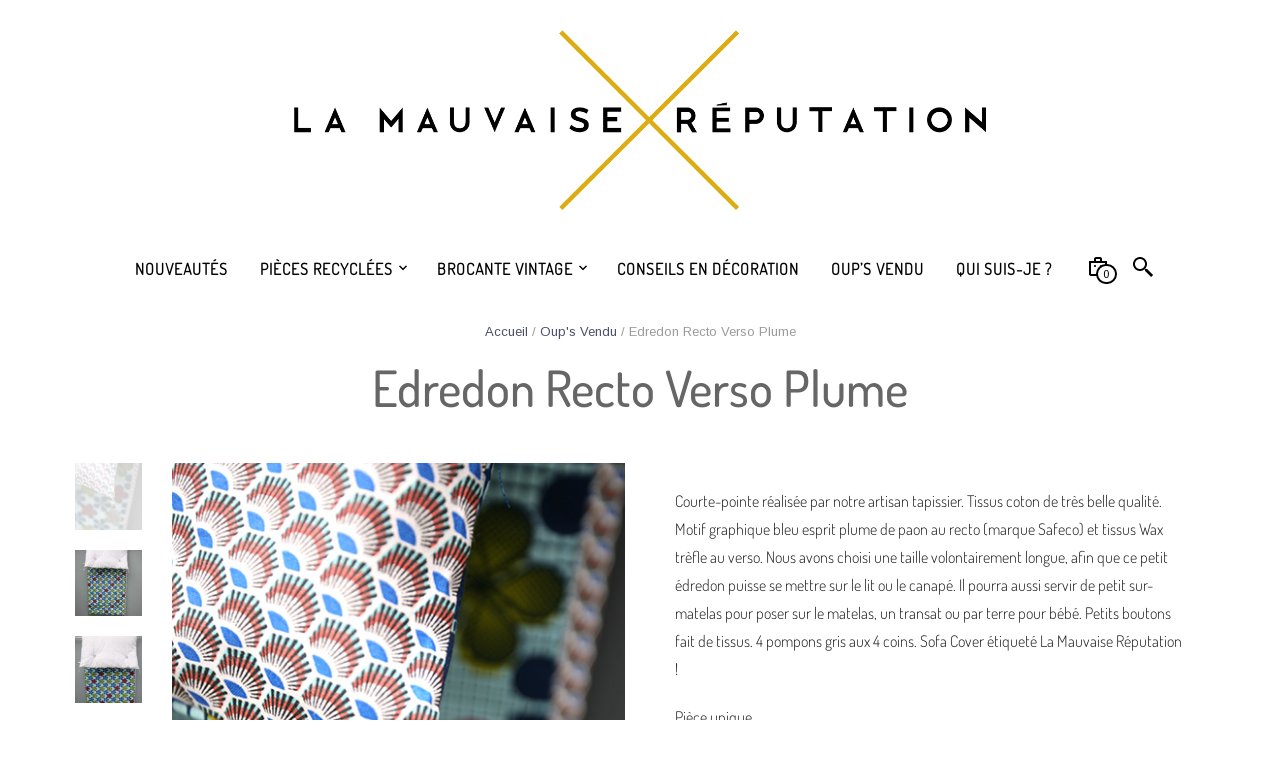

--- FILE ---
content_type: text/html; charset=UTF-8
request_url: https://www.lamauvaisereputation-mobilier.com/produit/edredon-recto-verso-plume/
body_size: 31589
content:
<!DOCTYPE html>
<html class="no-js" lang="fr-FR">

<head>
	<meta charset="UTF-8">
	<meta name="viewport" content="width=device-width, initial-scale=1.0, maximum-scale=1.0, user-scalable=no" />
	<link rel="profile" href="https://gmpg.org/xfn/11">
	<link rel="pingback" href="https://www.lamauvaisereputation-mobilier.com/xmlrpc.php">

	<!-- custom favicon -->
	
		<!-- favicon -->
		<link rel="shortcut icon" href="https://www.lamauvaisereputation-mobilier.com/wp-content/themes/mrtailor-new/favicon.png" type="image/x-icon" />

	
	
	<title>Edredon Recto Verso Plume &#8211; La Mauvaise Réputation</title>
<meta name='robots' content='max-image-preview:large' />
<script>window._wca = window._wca || [];</script>
<link rel='dns-prefetch' href='//stats.wp.com' />
<link rel='dns-prefetch' href='//capi-automation.s3.us-east-2.amazonaws.com' />
<link rel='dns-prefetch' href='//use.fontawesome.com' />
<link rel='dns-prefetch' href='//fonts.googleapis.com' />
<link rel="alternate" type="application/rss+xml" title="La Mauvaise Réputation &raquo; Flux" href="https://www.lamauvaisereputation-mobilier.com/feed/" />
<link rel="alternate" type="application/rss+xml" title="La Mauvaise Réputation &raquo; Flux des commentaires" href="https://www.lamauvaisereputation-mobilier.com/comments/feed/" />
<link rel="alternate" title="oEmbed (JSON)" type="application/json+oembed" href="https://www.lamauvaisereputation-mobilier.com/wp-json/oembed/1.0/embed?url=https%3A%2F%2Fwww.lamauvaisereputation-mobilier.com%2Fproduit%2Fedredon-recto-verso-plume%2F" />
<link rel="alternate" title="oEmbed (XML)" type="text/xml+oembed" href="https://www.lamauvaisereputation-mobilier.com/wp-json/oembed/1.0/embed?url=https%3A%2F%2Fwww.lamauvaisereputation-mobilier.com%2Fproduit%2Fedredon-recto-verso-plume%2F&#038;format=xml" />
<style id='wp-img-auto-sizes-contain-inline-css' type='text/css'>
img:is([sizes=auto i],[sizes^="auto," i]){contain-intrinsic-size:3000px 1500px}
/*# sourceURL=wp-img-auto-sizes-contain-inline-css */
</style>
<style id='wp-emoji-styles-inline-css' type='text/css'>

	img.wp-smiley, img.emoji {
		display: inline !important;
		border: none !important;
		box-shadow: none !important;
		height: 1em !important;
		width: 1em !important;
		margin: 0 0.07em !important;
		vertical-align: -0.1em !important;
		background: none !important;
		padding: 0 !important;
	}
/*# sourceURL=wp-emoji-styles-inline-css */
</style>
<link rel='stylesheet' id='wp-block-library-css' href='https://www.lamauvaisereputation-mobilier.com/wp-includes/css/dist/block-library/style.min.css?ver=6.9' type='text/css' media='all' />
<style id='global-styles-inline-css' type='text/css'>
:root{--wp--preset--aspect-ratio--square: 1;--wp--preset--aspect-ratio--4-3: 4/3;--wp--preset--aspect-ratio--3-4: 3/4;--wp--preset--aspect-ratio--3-2: 3/2;--wp--preset--aspect-ratio--2-3: 2/3;--wp--preset--aspect-ratio--16-9: 16/9;--wp--preset--aspect-ratio--9-16: 9/16;--wp--preset--color--black: #000000;--wp--preset--color--cyan-bluish-gray: #abb8c3;--wp--preset--color--white: #ffffff;--wp--preset--color--pale-pink: #f78da7;--wp--preset--color--vivid-red: #cf2e2e;--wp--preset--color--luminous-vivid-orange: #ff6900;--wp--preset--color--luminous-vivid-amber: #fcb900;--wp--preset--color--light-green-cyan: #7bdcb5;--wp--preset--color--vivid-green-cyan: #00d084;--wp--preset--color--pale-cyan-blue: #8ed1fc;--wp--preset--color--vivid-cyan-blue: #0693e3;--wp--preset--color--vivid-purple: #9b51e0;--wp--preset--gradient--vivid-cyan-blue-to-vivid-purple: linear-gradient(135deg,rgb(6,147,227) 0%,rgb(155,81,224) 100%);--wp--preset--gradient--light-green-cyan-to-vivid-green-cyan: linear-gradient(135deg,rgb(122,220,180) 0%,rgb(0,208,130) 100%);--wp--preset--gradient--luminous-vivid-amber-to-luminous-vivid-orange: linear-gradient(135deg,rgb(252,185,0) 0%,rgb(255,105,0) 100%);--wp--preset--gradient--luminous-vivid-orange-to-vivid-red: linear-gradient(135deg,rgb(255,105,0) 0%,rgb(207,46,46) 100%);--wp--preset--gradient--very-light-gray-to-cyan-bluish-gray: linear-gradient(135deg,rgb(238,238,238) 0%,rgb(169,184,195) 100%);--wp--preset--gradient--cool-to-warm-spectrum: linear-gradient(135deg,rgb(74,234,220) 0%,rgb(151,120,209) 20%,rgb(207,42,186) 40%,rgb(238,44,130) 60%,rgb(251,105,98) 80%,rgb(254,248,76) 100%);--wp--preset--gradient--blush-light-purple: linear-gradient(135deg,rgb(255,206,236) 0%,rgb(152,150,240) 100%);--wp--preset--gradient--blush-bordeaux: linear-gradient(135deg,rgb(254,205,165) 0%,rgb(254,45,45) 50%,rgb(107,0,62) 100%);--wp--preset--gradient--luminous-dusk: linear-gradient(135deg,rgb(255,203,112) 0%,rgb(199,81,192) 50%,rgb(65,88,208) 100%);--wp--preset--gradient--pale-ocean: linear-gradient(135deg,rgb(255,245,203) 0%,rgb(182,227,212) 50%,rgb(51,167,181) 100%);--wp--preset--gradient--electric-grass: linear-gradient(135deg,rgb(202,248,128) 0%,rgb(113,206,126) 100%);--wp--preset--gradient--midnight: linear-gradient(135deg,rgb(2,3,129) 0%,rgb(40,116,252) 100%);--wp--preset--font-size--small: 13px;--wp--preset--font-size--medium: 20px;--wp--preset--font-size--large: 36px;--wp--preset--font-size--x-large: 42px;--wp--preset--spacing--20: 0.44rem;--wp--preset--spacing--30: 0.67rem;--wp--preset--spacing--40: 1rem;--wp--preset--spacing--50: 1.5rem;--wp--preset--spacing--60: 2.25rem;--wp--preset--spacing--70: 3.38rem;--wp--preset--spacing--80: 5.06rem;--wp--preset--shadow--natural: 6px 6px 9px rgba(0, 0, 0, 0.2);--wp--preset--shadow--deep: 12px 12px 50px rgba(0, 0, 0, 0.4);--wp--preset--shadow--sharp: 6px 6px 0px rgba(0, 0, 0, 0.2);--wp--preset--shadow--outlined: 6px 6px 0px -3px rgb(255, 255, 255), 6px 6px rgb(0, 0, 0);--wp--preset--shadow--crisp: 6px 6px 0px rgb(0, 0, 0);}:where(.is-layout-flex){gap: 0.5em;}:where(.is-layout-grid){gap: 0.5em;}body .is-layout-flex{display: flex;}.is-layout-flex{flex-wrap: wrap;align-items: center;}.is-layout-flex > :is(*, div){margin: 0;}body .is-layout-grid{display: grid;}.is-layout-grid > :is(*, div){margin: 0;}:where(.wp-block-columns.is-layout-flex){gap: 2em;}:where(.wp-block-columns.is-layout-grid){gap: 2em;}:where(.wp-block-post-template.is-layout-flex){gap: 1.25em;}:where(.wp-block-post-template.is-layout-grid){gap: 1.25em;}.has-black-color{color: var(--wp--preset--color--black) !important;}.has-cyan-bluish-gray-color{color: var(--wp--preset--color--cyan-bluish-gray) !important;}.has-white-color{color: var(--wp--preset--color--white) !important;}.has-pale-pink-color{color: var(--wp--preset--color--pale-pink) !important;}.has-vivid-red-color{color: var(--wp--preset--color--vivid-red) !important;}.has-luminous-vivid-orange-color{color: var(--wp--preset--color--luminous-vivid-orange) !important;}.has-luminous-vivid-amber-color{color: var(--wp--preset--color--luminous-vivid-amber) !important;}.has-light-green-cyan-color{color: var(--wp--preset--color--light-green-cyan) !important;}.has-vivid-green-cyan-color{color: var(--wp--preset--color--vivid-green-cyan) !important;}.has-pale-cyan-blue-color{color: var(--wp--preset--color--pale-cyan-blue) !important;}.has-vivid-cyan-blue-color{color: var(--wp--preset--color--vivid-cyan-blue) !important;}.has-vivid-purple-color{color: var(--wp--preset--color--vivid-purple) !important;}.has-black-background-color{background-color: var(--wp--preset--color--black) !important;}.has-cyan-bluish-gray-background-color{background-color: var(--wp--preset--color--cyan-bluish-gray) !important;}.has-white-background-color{background-color: var(--wp--preset--color--white) !important;}.has-pale-pink-background-color{background-color: var(--wp--preset--color--pale-pink) !important;}.has-vivid-red-background-color{background-color: var(--wp--preset--color--vivid-red) !important;}.has-luminous-vivid-orange-background-color{background-color: var(--wp--preset--color--luminous-vivid-orange) !important;}.has-luminous-vivid-amber-background-color{background-color: var(--wp--preset--color--luminous-vivid-amber) !important;}.has-light-green-cyan-background-color{background-color: var(--wp--preset--color--light-green-cyan) !important;}.has-vivid-green-cyan-background-color{background-color: var(--wp--preset--color--vivid-green-cyan) !important;}.has-pale-cyan-blue-background-color{background-color: var(--wp--preset--color--pale-cyan-blue) !important;}.has-vivid-cyan-blue-background-color{background-color: var(--wp--preset--color--vivid-cyan-blue) !important;}.has-vivid-purple-background-color{background-color: var(--wp--preset--color--vivid-purple) !important;}.has-black-border-color{border-color: var(--wp--preset--color--black) !important;}.has-cyan-bluish-gray-border-color{border-color: var(--wp--preset--color--cyan-bluish-gray) !important;}.has-white-border-color{border-color: var(--wp--preset--color--white) !important;}.has-pale-pink-border-color{border-color: var(--wp--preset--color--pale-pink) !important;}.has-vivid-red-border-color{border-color: var(--wp--preset--color--vivid-red) !important;}.has-luminous-vivid-orange-border-color{border-color: var(--wp--preset--color--luminous-vivid-orange) !important;}.has-luminous-vivid-amber-border-color{border-color: var(--wp--preset--color--luminous-vivid-amber) !important;}.has-light-green-cyan-border-color{border-color: var(--wp--preset--color--light-green-cyan) !important;}.has-vivid-green-cyan-border-color{border-color: var(--wp--preset--color--vivid-green-cyan) !important;}.has-pale-cyan-blue-border-color{border-color: var(--wp--preset--color--pale-cyan-blue) !important;}.has-vivid-cyan-blue-border-color{border-color: var(--wp--preset--color--vivid-cyan-blue) !important;}.has-vivid-purple-border-color{border-color: var(--wp--preset--color--vivid-purple) !important;}.has-vivid-cyan-blue-to-vivid-purple-gradient-background{background: var(--wp--preset--gradient--vivid-cyan-blue-to-vivid-purple) !important;}.has-light-green-cyan-to-vivid-green-cyan-gradient-background{background: var(--wp--preset--gradient--light-green-cyan-to-vivid-green-cyan) !important;}.has-luminous-vivid-amber-to-luminous-vivid-orange-gradient-background{background: var(--wp--preset--gradient--luminous-vivid-amber-to-luminous-vivid-orange) !important;}.has-luminous-vivid-orange-to-vivid-red-gradient-background{background: var(--wp--preset--gradient--luminous-vivid-orange-to-vivid-red) !important;}.has-very-light-gray-to-cyan-bluish-gray-gradient-background{background: var(--wp--preset--gradient--very-light-gray-to-cyan-bluish-gray) !important;}.has-cool-to-warm-spectrum-gradient-background{background: var(--wp--preset--gradient--cool-to-warm-spectrum) !important;}.has-blush-light-purple-gradient-background{background: var(--wp--preset--gradient--blush-light-purple) !important;}.has-blush-bordeaux-gradient-background{background: var(--wp--preset--gradient--blush-bordeaux) !important;}.has-luminous-dusk-gradient-background{background: var(--wp--preset--gradient--luminous-dusk) !important;}.has-pale-ocean-gradient-background{background: var(--wp--preset--gradient--pale-ocean) !important;}.has-electric-grass-gradient-background{background: var(--wp--preset--gradient--electric-grass) !important;}.has-midnight-gradient-background{background: var(--wp--preset--gradient--midnight) !important;}.has-small-font-size{font-size: var(--wp--preset--font-size--small) !important;}.has-medium-font-size{font-size: var(--wp--preset--font-size--medium) !important;}.has-large-font-size{font-size: var(--wp--preset--font-size--large) !important;}.has-x-large-font-size{font-size: var(--wp--preset--font-size--x-large) !important;}
/*# sourceURL=global-styles-inline-css */
</style>

<style id='classic-theme-styles-inline-css' type='text/css'>
/*! This file is auto-generated */
.wp-block-button__link{color:#fff;background-color:#32373c;border-radius:9999px;box-shadow:none;text-decoration:none;padding:calc(.667em + 2px) calc(1.333em + 2px);font-size:1.125em}.wp-block-file__button{background:#32373c;color:#fff;text-decoration:none}
/*# sourceURL=/wp-includes/css/classic-themes.min.css */
</style>
<style id='font-awesome-svg-styles-default-inline-css' type='text/css'>
.svg-inline--fa {
  display: inline-block;
  height: 1em;
  overflow: visible;
  vertical-align: -.125em;
}
/*# sourceURL=font-awesome-svg-styles-default-inline-css */
</style>
<link rel='stylesheet' id='font-awesome-svg-styles-css' href='https://www.lamauvaisereputation-mobilier.com/wp-content/uploads/font-awesome/v5.15.1/css/svg-with-js.css' type='text/css' media='all' />
<style id='font-awesome-svg-styles-inline-css' type='text/css'>
   .wp-block-font-awesome-icon svg::before,
   .wp-rich-text-font-awesome-icon svg::before {content: unset;}
/*# sourceURL=font-awesome-svg-styles-inline-css */
</style>
<link rel='stylesheet' id='woocommerce-layout-css' href='https://www.lamauvaisereputation-mobilier.com/wp-content/plugins/woocommerce/assets/css/woocommerce-layout.css?ver=10.4.3' type='text/css' media='all' />
<style id='woocommerce-layout-inline-css' type='text/css'>

	.infinite-scroll .woocommerce-pagination {
		display: none;
	}
/*# sourceURL=woocommerce-layout-inline-css */
</style>
<link rel='stylesheet' id='woocommerce-smallscreen-css' href='https://www.lamauvaisereputation-mobilier.com/wp-content/plugins/woocommerce/assets/css/woocommerce-smallscreen.css?ver=10.4.3' type='text/css' media='only screen and (max-width: 768px)' />
<link rel='stylesheet' id='woocommerce-general-css' href='https://www.lamauvaisereputation-mobilier.com/wp-content/plugins/woocommerce/assets/css/woocommerce.css?ver=10.4.3' type='text/css' media='all' />
<style id='woocommerce-inline-inline-css' type='text/css'>
.woocommerce form .form-row .required { visibility: visible; }
/*# sourceURL=woocommerce-inline-inline-css */
</style>
<link rel='stylesheet' id='woo_conditional_shipping_css-css' href='https://www.lamauvaisereputation-mobilier.com/wp-content/plugins/woo-conditional-shipping-pro/includes/frontend/../../frontend/css/woo-conditional-shipping.css?ver=2.5.1.pro' type='text/css' media='all' />
<link rel='stylesheet' id='font-awesome-official-css' href='https://use.fontawesome.com/releases/v5.15.1/css/all.css' type='text/css' media='all' integrity="sha384-vp86vTRFVJgpjF9jiIGPEEqYqlDwgyBgEF109VFjmqGmIY/Y4HV4d3Gp2irVfcrp" crossorigin="anonymous" />
<link rel='stylesheet' id='flexible-shipping-free-shipping-css' href='https://www.lamauvaisereputation-mobilier.com/wp-content/plugins/flexible-shipping/assets/dist/css/free-shipping.css?ver=6.5.2.2' type='text/css' media='all' />
<link rel='stylesheet' id='slb_core-css' href='https://www.lamauvaisereputation-mobilier.com/wp-content/plugins/simple-lightbox/client/css/app.css?ver=2.9.4' type='text/css' media='all' />
<link rel='stylesheet' id='yith_wapo_front-css' href='https://www.lamauvaisereputation-mobilier.com/wp-content/plugins/yith-woocommerce-product-add-ons/assets/css/front.css?ver=4.26.0' type='text/css' media='all' />
<style id='yith_wapo_front-inline-css' type='text/css'>
:root{--yith-wapo-required-option-color:#AF2323;--yith-wapo-checkbox-style:50%;--yith-wapo-color-swatch-style:2px;--yith-wapo-label-font-size:16px;--yith-wapo-description-font-size:12px;--yith-wapo-color-swatch-size:40px;--yith-wapo-block-padding:0px 0px 0px 0px ;--yith-wapo-block-background-color:#ffffff;--yith-wapo-accent-color-color:#03bfac;--yith-wapo-form-border-color-color:#7a7a7a;--yith-wapo-price-box-colors-text:#474747;--yith-wapo-price-box-colors-background:#ffffff;--yith-wapo-uploads-file-colors-background:#f3f3f3;--yith-wapo-uploads-file-colors-border:#c4c4c4;--yith-wapo-tooltip-colors-text:#ffffff;--yith-wapo-tooltip-colors-background:#03bfac;}
/*# sourceURL=yith_wapo_front-inline-css */
</style>
<link rel='stylesheet' id='dashicons-css' href='https://www.lamauvaisereputation-mobilier.com/wp-includes/css/dashicons.min.css?ver=6.9' type='text/css' media='all' />
<style id='dashicons-inline-css' type='text/css'>
[data-font="Dashicons"]:before {font-family: 'Dashicons' !important;content: attr(data-icon) !important;speak: none !important;font-weight: normal !important;font-variant: normal !important;text-transform: none !important;line-height: 1 !important;font-style: normal !important;-webkit-font-smoothing: antialiased !important;-moz-osx-font-smoothing: grayscale !important;}
/*# sourceURL=dashicons-inline-css */
</style>
<link rel='stylesheet' id='yith-plugin-fw-icon-font-css' href='https://www.lamauvaisereputation-mobilier.com/wp-content/plugins/yith-woocommerce-product-add-ons/plugin-fw/assets/css/yith-icon.css?ver=4.7.7' type='text/css' media='all' />
<link rel='stylesheet' id='swiper-css' href='https://www.lamauvaisereputation-mobilier.com/wp-content/themes/mrtailor-new/css/_vendor/swiper/swiper.css?ver=1.0' type='text/css' media='all' />
<link rel='stylesheet' id='fresco-css' href='https://www.lamauvaisereputation-mobilier.com/wp-content/themes/mrtailor-new/css/_vendor/fresco/fresco.css?ver=1.3.0' type='text/css' media='all' />
<link rel='stylesheet' id='mrtailor-google-main-font-css' href='//fonts.googleapis.com/css?display=swap&#038;family=Arimo%3A400%2C500%2C600%2C700%2C400italic%2C700italic&#038;ver=2.9.15' type='text/css' media='all' />
<link rel='stylesheet' id='mrtailor-google-secondary-font-css' href='//fonts.googleapis.com/css?display=swap&#038;family=Dosis+Light%3A400%2C500%2C600%2C700%2C400italic%2C700italic&#038;ver=2.9.15' type='text/css' media='all' />
<link rel='stylesheet' id='mr_tailor-styles-css' href='https://www.lamauvaisereputation-mobilier.com/wp-content/themes/mrtailor-new/css/styles.css?ver=2.9.15' type='text/css' media='all' />
<link rel='stylesheet' id='mr_tailor-default-style-css' href='https://www.lamauvaisereputation-mobilier.com/wp-content/themes/mrtailor-new/style.css?ver=6.9' type='text/css' media='all' />
<style id='mr_tailor-default-style-inline-css' type='text/css'>
 @media only screen and (min-width:63.9375em){.site-content p:not([class*="has-"]), .site-content ul, .site-content ol, .site-content dl, table tr td, table thead tr th, table tbody tr td, table tfoot tr th, table tfoot tr td, .woocommerce table.shop_attributes td, .wp-block-quote cite, .wp-block-quote.is-style-large cite, .wp-block-pullquote cite{font-size:16px;line-height:28px}blockquote.wp-block-quote p, .wp-block-pullquote p, .wp-block-pullquote.alignleft p, .wp-block-pullquote.alignright p, .wp-block-cover .wp-block-cover-text{font-size:26px !important;line-height:38px !important}blockquote.wp-block-quote.is-style-large p{font-size:36px !important;line-height:48px !important}}body, .product_meta span a, .product_meta span span, .comments-title, .wishlist_items_number, .shopping_bag_items_number, .copyright_text, .order_details li strong, .wpcf7 input, .mobile-navigation .sub-menu a, .cart-subtotal .amount, .order-total .amount, .wpb_tabs .ui-widget, .wpb_tour .ui-widget, .wpb_accordion .ui-widget, .products ul h3, ul.products h3, .products ul h2, ul.products h2, .widget ul small.count, .country_select.select2-container .select2-selection, .state_select.select2-container .select2-selection, .woocommerce #payment .payment_method_paypal .about_paypal, .woocommerce .form-row.terms .checkbox.check_label, .shortcode_title.main_font, .label, .main-navigation .sub-menu li a, .remember-me, .woocommerce form .form-row label.inline, .woocommerce-page form .form-row label.inline, .nav-next-title, .nav-previous-title, .woocommerce-MyAccount-navigation ul li, .woocommerce td.product-name .wc-item-meta, .woocommerce td.product-name dl.variation, .wc-block-featured-category__description p, .wc-block-grid__product-add-to-cart *, .wp-block-woocommerce-price-filter h3, .wp-block-woocommerce-attribute-filter h3, .wp-block-woocommerce-active-filters h3{font-family:Arimo, -apple-system, BlinkMacSystemFont, Arial, Helvetica, 'Helvetica Neue', Verdana, sans-serif, -apple-system, BlinkMacSystemFont, Arial, Helvetica, 'Helvetica Neue', Verdana, sans-serif;font-weight:400}h1, h2, h3, h4, h5, h6, .product .price, .tabs li a, .blog-list-day, .edit-account legend, .add_to_cart_inline .amount, .categories_grid .category_name, .category_list .category_name, .vc_tta-title-text, .wc-block-grid__product-title, .wp-block-latest-posts li a, .wp-block-latest-posts li a{font-family:Arimo, -apple-system, BlinkMacSystemFont, Arial, Helvetica, 'Helvetica Neue', Verdana, sans-serif, -apple-system, BlinkMacSystemFont, Arial, Helvetica, 'Helvetica Neue', Verdana, sans-serif;font-weight:400}@media only screen and (min-width:63.9375em){h1{font-size:50px}h2, .edit-account legend{font-size:37px}h3{font-size:27px}h4, .woocommerce div.product .woocommerce-tabs ul.tabs li a, .woocommerce #content div.product .woocommerce-tabs ul.tabs li a, .woocommerce-page div.product .woocommerce-tabs ul.tabs li a, .woocommerce-page #content div.product .woocommerce-tabs ul.tabs li a, .woocommerce .single_product_summary_upsell > h2, .single_product_summary_related .related > h2, .single_product_summary_upsell > h2{font-size:23px}h5{font-size:18px}h6{font-size:16px}}@media only screen and (min-width:63.9375em){.page-title, .entry-title, .main-slider h2, .lookbook-first-slide-wrapper h2{font-size:50px}}@media only screen and (min-width:63.9375em){.page-title, .entry-title, .main-slider h2, .lookbook-first-slide-wrapper h2{line-height:70px}}@media only screen and (min-width:63.9375em){.page-title, .entry-title, .product_infos .price, .wpb_tabs_nav li, .add_to_cart_inline .amount, .main-slider h2, .lookbook-first-slide-wrapper h2, .shortcode_banner_simple_height_content h3, .categories_grid .category_name, .category_list .category_name, .shortcode_title{letter-spacing:0em}}#site-navigation-top-bar, .site-title, .widget h3, .widget_product_search #searchsubmit, .widget_search #searchsubmit, .widget_product_search .search-submit, .widget_search .search-submit, .comment-respond label, .button, button, input[type="button"], input[type="reset"], input[type="submit"], .woocommerce a.button, .woocommerce-page a.button, .woocommerce button.button, .woocommerce-page button.button, .woocommerce input.button, .woocommerce-page input.button, .woocommerce #respond input#submit, .woocommerce-page #respond input#submit, .woocommerce #content input.button, .woocommerce-page #content input.button, .woocommerce a.button.alt, .woocommerce button.button.alt, .woocommerce input.button.alt, .woocommerce #respond input#submit.alt, .woocommerce #content input.button.alt, .woocommerce-page a.button.alt, .woocommerce-page button.button.alt, .woocommerce-page input.button.alt, .woocommerce-page #respond input#submit.alt, .woocommerce-page #content input.button.alt, blockquote cite, .widget .tagcloud a, .widget_shopping_cart .total strong, table thead th, .woocommerce div.product form.cart div.label label, .woocommerce-page div.product form.cart div.label label, .woocommerce #content div.product form.cart div.label label, .woocommerce-page #content div.product form.cart div.label label, .woocommerce span.onsale, .woocommerce-page span.onsale, .wc-block-grid__product-onsale, .wc-block-grid__product-onsale, .recently_viewed_in_single h2, .woocommerce .cart-collaterals .cart_totals table th, .woocommerce-page .cart-collaterals .cart_totals table th, .woocommerce .cart-collaterals .shipping-calculator-button, .woocommerce-page .cart-collaterals .shipping-calculator-button, .woocommerce form .form-row label, .woocommerce-page form .form-row label, .main-slider h1, .site-tools, .post-edit-link, .comment-edit-link, .comment-reply-link, .slider_button, .go_home, .filters_button, .woocommerce-ordering, .out_of_stock_badge_loop, .out_of_stock_badge_single, .add_to_wishlist, .out-of-stock, .wishlist-in-stock, .wishlist-out-of-stock, .cross-sells h2, tr.shipping > td:first-of-type, .checkout_login .woocommerce-info, .checkout_coupon .woocommerce-info, .check_label_radio, .order_details .title, .order_details li, .customer_details dt, .account_view_link, .order_details_footer tr td:first-of-type, .wpcf7, .mobile-navigation, .widget_layered_nav ul li.chosen, .widget_layered_nav_filters ul li.chosen a, .product_meta > span, .woocommerce table.shop_attributes th, .woocommerce-page table.shop_attributes th, .wpb_tour.wpb_content_element .wpb_tabs_nav li a, .mobile-menu-text, .trigger-share-list, .shortcode_banner_simple_height_bullet span, .select2-container .select2-selection, select.topbar-language-switcher, select.wcml_currency_switcher, .blog-isotope .more-link, .blog-isotope .post_meta_archive, .product_after_shop_loop .price, .products a.button, .yith-wcwl-wishlistaddedbrowse a, .yith-wcwl-wishlistexistsbrowse a, .woocommerce-message a, .shop_table.order_details tfoot th:first-child, .shop_table.order_details tfoot td:first-child, .shop_table.woocommerce-checkout-review-order-table tfoot th:first-child, .shop_table.woocommerce-checkout-review-order-table tfoot td:first-child, .woocommerce .shop_table.customer_details tbody tr th, .woocommerce table.shop_table_responsive.customer_details tr td:before, .woocommerce-page table.shop_table_responsive.customer_details tr td:before, .woocommerce .cart-collaterals .cart-subtotal .amount, .woocommerce .cart-collaterals .shipping, .woocommerce .cart-collaterals .cart-subtotal, .shortcode_title.secondary_font, .post_header_date, .post_footer_date, .blog-list-date, .comment-metadata, .more-link, .main-navigation .megamenu-1-col > ul > li > a, .main-navigation .megamenu-2-col > ul > li > a, .main-navigation .megamenu-3-col > ul > li > a, .main-navigation .megamenu-4-col > ul > li > a, #site-navigation > ul > li > a, #mobile-main-navigation ul li, .vc_btn, .nav-previous a, .nav-next a, .wc-block-grid__product-price, .wc-block-order-select label.wc-block-order-select__label, .wp-block-latest-posts li .wp-block-latest-posts__post-date{font-family:Dosis Light, -apple-system, BlinkMacSystemFont, Arial, Helvetica, 'Helvetica Neue', Verdana, sans-serif}h1, h2, h3, h4, h5, h6, .more-link, .filters_button, .trigger-share-list, .post-navigation, .catalog_top .select2-container .select2-selection, .products a.button, .woocommerce .products a.button, .product_after_shop_loop .price, .woocommerce ul.products li.product .price, .woocommerce div.product span.price, .woocommerce-page div.product span.price, .woocommerce #content div.product span.price, .woocommerce-page #content div.product span.price, .woocommerce div.product p.price, .woocommerce-page div.product p.price, .woocommerce #content div.product p.price, .woocommerce-page #content div.product p.price, .woocommerce a.button, .woocommerce-page a.button, .woocommerce button.button, .woocommerce-page button.button, .woocommerce input.button, .woocommerce-page input.button, .woocommerce #respond input#submit, .woocommerce-page #respond input#submit, .woocommerce #content input.button, .woocommerce-page #content input.button, .woocommerce a.button.alt, .woocommerce button.button.alt, .woocommerce input.button.alt, .woocommerce #respond input#submit.alt, .woocommerce #content input.button.alt, .woocommerce-page a.button.alt, .woocommerce-page button.button.alt, .woocommerce-page input.button.alt, .woocommerce-page #respond input#submit.alt, .woocommerce-page #content input.button.alt, .yith-wcwl-add-button, .woocommerce div.product .woocommerce-tabs ul.tabs li a, .woocommerce table.shop_attributes th, .product_meta > span, .woocommerce-page .cart-collaterals .cart_totals table th, .woocommerce-page .cart-collaterals .cart_totals .shipping td:first-child, .woocommerce div.product form.cart .variations label, .woocommerce #content div.product p.stock, .woocommerce-page #content div.product p.stock, .wpb_wrapper .vc_progress_bar .vc_single_bar .vc_label .vc_label_units, .woocommerce-checkout .woocommerce-info, .woocommerce div.product p.price ins, .woocommerce div.product span.price ins, .woocommerce-thankyou-order-details li, dl dt, .edit-account legend, .add_to_cart_inline .amount, .categories_grid .category_name, .category_list .category_name, .vc_tta-title-text, .wc-block-grid__product-price, .wc-block-grid__product-add-to-cart a, .wp-block-latest-posts li a, .wp-block-latest-posts li a, .wc-block-grid ul.wc-block-grid__products li.wc-block-grid__product .wc-block-grid__product-add-to-cart button, .wc-block-grid ul.wc-block-grid__products li.wc-block-grid__product .wc-block-grid__product-price{font-weight:400}body, .woocommerce table.shop_attributes td, .product-name .product-quantity{font-weight:400}.main-navigation .megamenu-1-col > ul > li > a, .main-navigation .megamenu-2-col > ul > li > a, .main-navigation .megamenu-3-col > ul > li > a, .main-navigation .megamenu-4-col > ul > li > a, #site-navigation > ul > li > a, #site-navigation > ul > li > a strong{font-weight:900}.st-content{background-color:#ffffff}.slide-from-left.filters, .woocommerce .widget_price_filter .ui-slider .ui-slider-handle, .woocommerce-page .widget_price_filter .ui-slider .ui-slider-handle{background:#ffffff}body, pre, label, blockquote, abbr, acronym, table tr td, .woocommerce .recently_viewed_in_single h2, .product-nav-previous a, .product-nav-next a, #shipping_method .check_label_radio, .cart-collaterals table tr th, .woocommerce-checkout .woocommerce-info:before, .woocommerce-checkout .woocommerce-info, .payment_methods .check_label_radio, .order_details.bacs_details li strong, .thank_you_header .order_details li strong, .woocommerce-thankyou-order-details li, .woocommerce #content div.product p.stock.in-stock, .woocommerce div.product p.stock.in-stock, .woocommerce-page #content div.product p.stock.in-stock, .woocommerce-page div.product p.stock.in-stock, .wpb_widgetised_column a, .quantity input.qty, .woocommerce .quantity .qty, .shop_table.order_details tfoot th:first-child, .shop_table.order_details tfoot td:first-child, .shop_table.woocommerce-checkout-review-order-table tfoot th:first-child, .shop_table.woocommerce-checkout-review-order-table tfoot td:first-child, .woocommerce .shop_table.customer_details tbody tr th, .woocommerce-checkout-payment .woocommerce-terms-and-conditions p, .woocommerce p.return-to-shop a, label span, .wp-block-pullquote{color:#222222}.woocommerce a.remove, .wc-block-grid__product-price, .wc-block-grid__product-price *{color:#222222 !important}.wc-block-grid__product-title:hover, .wc-block-grid__product-title a:hover, .wc-block-grid__product-link:hover .wc-block-grid__product-title, .product_after_shop_loop .price span, .woocommerce #content div.product p.price del, .woocommerce #content div.product span.price del, .woocommerce div.product p.price del, .woocommerce div.product span.price del, .woocommerce-page #content div.product p.price del, .woocommerce-page #content div.product span.price del, .woocommerce-page div.product p.price del, .woocommerce-page div.product span.price del{color:rgba(34,34,34,0.80)}a:hover, a:focus, .woocommerce .woocommerce-breadcrumb a:hover, .woocommerce-page .woocommerce-breadcrumb a:hover, .nav-previous-title, .nav-next-title, .woocommerce #content div.product .woocommerce-tabs ul.tabs li a:hover, .woocommerce div.product .woocommerce-tabs ul.tabs li a:hover, .woocommerce-page #content div.product .woocommerce-tabs ul.tabs li a:hover, .woocommerce-page div.product .woocommerce-tabs ul.tabs li a:hover, .woocommerce table.shop_table th, .woocommerce-page table.shop_table th, .woocommerce-page #payment div.payment_box, .woocommerce-checkout .order_details.bacs_details li, .woocommerce-thankyou-order-details li, .thank_you_header .order_details li, .customer_details dt, .product_after_shop_loop .price del, .wpb_widgetised_column, .wpb_widgetised_column .product_list_widget .star-rating span:before, .wpb_widgetised_column .widget_layered_nav ul li small.count, .post_header_date a:hover, .post_footer_date a:hover, .comment-metadata, .post_meta_archive a:hover, .products li:hover .add_to_wishlist:before, .wc-layered-nav-rating a, .woocommerce p.return-to-shop a:hover, .woocommerce table.my_account_orders .woocommerce-orders-table__cell-order-actions .button:hover, .wcppec-checkout-buttons__separator, .woocommerce-MyAccount-content .woocommerce-pagination .woocommerce-button:hover, .wp-block-woocommerce-attribute-filter ul li label .wc-block-attribute-filter-list-count{color:rgba(34,34,34,0.55)}.widget.widget_price_filter .price_slider_amount .button:hover, .woocommerce a.remove:hover{color:rgba(34,34,34,0.55) !important}.required, .woocommerce form .form-row .required, .wp-caption-text, .woocommerce .woocommerce-breadcrumb, .woocommerce-page .woocommerce-breadcrumb, .woocommerce .woocommerce-result-count, .woocommerce-page .woocommerce-result-count .woocommerce div.product .woocommerce-tabs ul.tabs li a, .woocommerce #content div.product .woocommerce-tabs ul.tabs li a, .woocommerce-page div.product .woocommerce-tabs ul.tabs li a, .woocommerce-page #content div.product .woocommerce-tabs ul.tabs li a, .product_list_widget .wishlist-out-of-stock, .woocommerce #reviews #comments ol.commentlist li .comment-text .verified, .woocommerce-page #reviews #comments ol.commentlist li .comment-text .verified, .woocommerce #content div.product p.stock.out-of-stock, .woocommerce div.product p.stock.out-of-stock, .woocommerce-page #content div.product p.stock.out-of-stock, .woocommerce-page div.product p.stock.out-of-stock, .yith-wcwl-add-button:before, .post_header_date a, .post_footer_date a, .comment-metadata, .post_meta_archive a, .wp-block-latest-posts li .wp-block-latest-posts__post-date{color:rgba(34,34,34,0.45)}.products a.button:hover, .wc-block-grid__product-add-to-cart a:hover, .wc-block-grid__product-add-to-cart button:hover{color:rgba(34,34,34,0.45) !important}.woocommerce .star-rating:before, .woocommerce-page .star-rating:before, .woocommerce p.stars, .woocommerce-page p.stars{color:rgba(34,34,34,0.35)}hr, .woocommerce div.product .woocommerce-tabs ul.tabs li, .woocommerce #content div.product .woocommerce-tabs ul.tabs li, .woocommerce-page div.product .woocommerce-tabs ul.tabs li, .woocommerce-page #content div.product .woocommerce-tabs ul.tabs li, .wpb_widgetised_column .tagcloud a{border-color:rgba(34,34,34,0.13)}.woocommerce table.shop_table tbody th, .woocommerce table.shop_table tbody td, .woocommerce table.shop_table tbody tr:first-child td, .woocommerce table.shop_table tfoot th, .woocommerce table.shop_table tfoot td, .woocommerce .shop_table.customer_details tbody tr:first-child th, .woocommerce .cart-collaterals .cart_totals tr.order-total td, .woocommerce .cart-collaterals .cart_totals tr.order-total th, .woocommerce-page .cart-collaterals .cart_totals tr.order-total td, .woocommerce-page .cart-collaterals .cart_totals tr.order-total th, .woocommerce .my_account_container table.shop_table.order_details tr:first-child td, .woocommerce-page .my_account_container table.shop_table.order_details tr:first-child td, .woocommerce .my_account_container table.shop_table order_details_footer tr:last-child td, .woocommerce-page .my_account_container table.shop_table.order_details_footer tr:last-child td, .blog-isotop-master-wrapper #nav-below.paging-navigation, .payment_methods li:first-child{border-top-color:rgba(34,34,34,0.13)}abbr, acronym{border-bottom-color:rgba(34,34,34,1)}table tr, .woocommerce .my_account_container table.shop_table.order_details tr:last-child td, .woocommerce-page .my_account_container table.shop_table.order_details tr:last-child td, .payment_methods li, .slide-from-left.filters aside, .quantity input.qty, .woocommerce .quantity .qty, .woocommerce .shop_table.customer_details tbody tr:last-child th, .woocommerce .shop_table.customer_details tbody tr:last-child td{border-bottom-color:rgba(34,34,34,0.13)}.woocommerce .widget_price_filter .ui-slider .ui-slider-range, .woocommerce-page .widget_price_filter .ui-slider .ui-slider-range{background:rgba(34,34,34,0.35)}.woocommerce-checkout .thank_you_bank_details h3:after, .woocommerce .widget_price_filter .price_slider_wrapper .ui-widget-content, .woocommerce-page .widget_price_filter .price_slider_wrapper .ui-widget-content, .blog-isotope:before, .blog-isotope:after{background:rgba(34,34,34,0.13)}.comments_section, .cart-buttons, .woocommerce .cart-collaterals, .woocommerce-page .cart-collaterals, .single_product_summary_upsell, .single_product_summary_related, .shop_table.order_details tfoot, .shop_table.woocommerce-checkout-review-order-table tfoot{background:rgba(34,34,34,0.04)}.wc-block-pagination .wc-block-pagination-page{border-color:rgba(34,34,34,0.13) !important}@media only screen and (min-width:40.063em){.woocommerce #content nav.woocommerce-pagination ul, .woocommerce nav.woocommerce-pagination ul, .woocommerce-page #content nav.woocommerce-pagination ul, .woocommerce-page nav.woocommerce-pagination ul{border-color:rgba(34,34,34,0.13) transparent rgba(34,34,34,0.13) rgba(34,34,34,0.13)}.woocommerce #content nav.woocommerce-pagination ul li, .woocommerce nav.woocommerce-pagination ul li, .woocommerce-page #content nav.woocommerce-pagination ul li, .woocommerce-page nav.woocommerce-pagination ul li{border-right-color:rgba(34,34,34,0.13)}.woocommerce div.product .woocommerce-tabs ul.tabs li, .woocommerce #content div.product .woocommerce-tabs ul.tabs li, .woocommerce-page div.product .woocommerce-tabs ul.tabs li, .woocommerce-page #content div.product .woocommerce-tabs ul.tabs li{border-bottom-color:transparent}}h1, h2, h3, h4, h5, h6, table tr th, .woocommerce div.product span.price, .woocommerce-page div.product span.price, .woocommerce #content div.product span.price, .woocommerce-page #content div.product span.price, .woocommerce div.product p.price, .woocommerce-page div.product p.price, .woocommerce #content div.product p.price, .woocommerce-page #content div.product p.price, .woocommerce #content div.product .woocommerce-tabs ul.tabs li.active a, .woocommerce div.product .woocommerce-tabs ul.tabs li.active a, .woocommerce-page #content div.product .woocommerce-tabs ul.tabs li.active a, .woocommerce-page div.product .woocommerce-tabs ul.tabs li.active a, .woocommerce table.shop_table .product-name a, .woocommerce-page table.shop_table .product-name a, ul.products h3 a, .products ul h3 a, ul.products h2 a, .products ul h2 a, .edit-account legend, .wc-block-grid__product-title, .wc-block-grid__product-title a{color:#000000}.wpb_widgetised_column .widget-title, .wp-block-woocommerce-price-filter h3, .wp-block-woocommerce-attribute-filter h3, .wp-block-woocommerce-active-filters h3{color:#000000 !important}ul.products h3 a:hover, .products ul h3 a:hover, ul.products h2 a:hover, .products ul h2 a:hover{color:rgba(0,0,0,0.8)}.woocommerce div.product .woocommerce-tabs ul.tabs li.active, .woocommerce #content div.product .woocommerce-tabs ul.tabs li.active, .woocommerce-page div.product .woocommerce-tabs ul.tabs li.active, .woocommerce-page #content div.product .woocommerce-tabs ul.tabs li.active{border-bottom-color:#000000}.woocommerce-checkout .entry-title:after, .woocommerce-account .entry-title:after{background:#000000}.wc-block-price-filter .wc-block-price-filter__range-input-wrapper .wc-block-price-filter__range-input-progress{--range-color:rgba(34,34,34,0.45)}.wp-block-woocommerce-price-filter .wc-block-price-filter__range-input-wrapper{background-color:rgba(34,34,34,0.13)}.wc-block-price-filter .wc-block-price-filter__range-input::-webkit-slider-thumb{background-color:#ffffff;border-color:#4a4f6a !important}.wc-block-price-filter .wc-block-price-filter__range-input::-moz-range-thumb{background-color:#ffffff;border-color:#4a4f6a !important}.wc-block-price-filter .wc-block-price-filter__range-input::-ms-thumb{background-color:#ffffff;border-color:#4a4f6a !important}.widget .tagcloud a:hover, .woocommerce span.onsale, .woocommerce-page span.onsale, .wc-block-grid__product-onsale, .woocommerce nav.woocommerce-pagination ul li span.current, .woocommerce nav.woocommerce-pagination ul li a:hover, .woocommerce nav.woocommerce-pagination ul li a:focus, .woocommerce #content nav.woocommerce-pagination ul li span.current, .woocommerce #content nav.woocommerce-pagination ul li a:hover, .woocommerce #content nav.woocommerce-pagination ul li a:focus, .woocommerce-page nav.woocommerce-pagination ul li span.current, .woocommerce-page nav.woocommerce-pagination ul li a:hover, .woocommerce-page nav.woocommerce-pagination ul li a:focus, .woocommerce-page #content nav.woocommerce-pagination ul li span.current, .woocommerce-page #content nav.woocommerce-pagination ul li a:hover, .woocommerce-page #content nav.woocommerce-pagination ul li a:focus, .woocommerce .widget_layered_nav_filters ul li a, .woocommerce-page .widget_layered_nav_filters ul li a, .woocommerce .widget_layered_nav ul li.chosen a, .woocommerce-page .widget_layered_nav ul li.chosen a, .nl-field ul, .nl-form .nl-submit, .audioplayer-bar-played, .audioplayer-volume-adjust div div, .select2-results .select2-highlighted, .slide-from-right, .with_thumb_icon, .woocommerce-page a.button, .woocommerce-page a.button, .woocommerce-page a.button.alt, .woocommerce-page button.button, .woocommerce-page button.button, .woocommerce-page button.button.alt, .woocommerce-page #content input.woocommerce-Button.button, .woocommerce-page #respond input#submit, .woocommerce-page #respond input#submit, .woocommerce-page #content #respond input#submit, .woocommerce-page #respond #content input#submit, .woocommerce-page a.button.alt, .woocommerce-page a.alt.button, .woocommerce-page button.button.alt, .woocommerce-page button.alt.button, .woocommerce-page #respond input.alt#submit, .woocommerce-page #content input.alt.button, ul.pagination li.current a, ul.pagination li.current a:hover, ul.pagination li.current a:focus, .progress .meter, .sub-nav dt.active a, .sub-nav dd.active a, .sub-nav li.active a, .top-bar-section ul li > a.button, .top-bar-section ul .woocommerce-page li > a.button, .woocommerce-page .top-bar-section ul li > a.button, .top-bar-section ul .woocommerce-page li > a.button.alt, .woocommerce-page .top-bar-section ul li > a.button.alt, .top-bar-section ul li.active > a, .no-js .top-bar-section ul li:active > a, .woocommerce-edit-address #content .woocommerce input.button, .wp-block-woocommerce-attribute-filter ul li input:checked + label, .wc-block-active-filters .wc-block-active-filters-list li{background:#4a4f6a}.blog_list_img, .wc-block-pagination .wc-block-pagination-page.wc-block-pagination-page--active, .wc-block-pagination .wc-block-pagination-page:hover{background-color:#4a4f6a}.select2-container, .big-select, select.big-select, .select2-dropdown-open.select2-drop-above .select2-choice, .select2-dropdown-open.select2-drop-above .select2-choices, .select2-container .select2-selection, .yith-wcwl-add-button, .yith-wcwl-wishlistaddedbrowse .feedback, .yith-wcwl-wishlistexistsbrowse .feedback, .shopping_bag_items_number, .wishlist_items_number, .woocommerce .star-rating span:before, .woocommerce-page .star-rating span:before, .woocommerce-ordering .select2-selection--single .select2-selection__rendered, .woocommerce .woocommerce-breadcrumb a, .woocommerce-page .woocommerce-breadcrumb a, .panel.callout a, .side-nav li a, .has-tip:hover, .has-tip:focus, a, .edit-link, .comment-reply, .comment-edit-link, .woocommerce p.stars a.active:after, .woocommerce p.stars a:hover:after, .woocommerce-page p.stars a.active:after, .woocommerce-page p.stars a:hover:after, .yith-wcwl-wishlistaddedbrowse, .yith-wcwl-wishlistexistsbrowse, .woocommerce-ordering:before, .woocommerce-page #content .actions .coupon input.button, .woocommerce-page #content .actions .coupon input.button.alt, .woocommerce-page #content .actions > input.button, .woocommerce-page #content .actions > input.button.alt, .woocommerce table.my_account_orders .button, .woocommerce-ordering .select2-container--default .select2-selection--single .select2-selection__rendered, .wc-block-grid ul.wc-block-grid__products li.wc-block-grid__product .wc-block-grid__product-rating .star-rating span:before, .wc-block-grid__product-rating .wc-block-grid__product-rating__stars span:before, .woocommerce-form-coupon-toggle .woocommerce-info a:hover, .woocommerce-form-login-toggle .woocommerce-info a:hover, .wc-block-pagination .wc-block-pagination-page, .wp-block-woocommerce-active-filters .wc-block-active-filters__clear-all{color:#4a4f6a}.wc-block-grid__product-add-to-cart a, .wc-block-grid__product-add-to-cart button, .select2-container--default .select2-selection--single .select2-selection__placeholder, a.add_to_wishlist, a.trigger-share-list{color:#4a4f6a !important}.products a.button, .cart-buttons .update_and_checkout .update_cart, .cart-buttons .coupon .apply_coupon, .widget.widget_price_filter .price_slider_amount .button, #wishlist-offcanvas .button, #wishlist-offcanvas input[type="button"], #wishlist-offcanvas input[type="reset"], #wishlist-offcanvas input[type="submit"], .tooltip.opened{color:#4a4f6a !important}.shortcode_products_slider .products a.button:hover{color:rgba(74,79,106,0.8) !important}.label, button, .button, .woocommerce-page a.button, .woocommerce-page a.button, .woocommerce-page a.button.alt, .woocommerce-page .woocommerce a.button, .woocommerce .woocommerce-page a.button, .woocommerce-page .woocommerce a.button.alt, .woocommerce .woocommerce-page a.button.alt, .woocommerce-page button.button, .woocommerce-page button.button, .woocommerce-page button.button.alt, .woocommerce-page .woocommerce button.button, .woocommerce .woocommerce-page button.button, .woocommerce-page .woocommerce button.button.alt, .woocommerce .woocommerce-page button.button.alt, .woocommerce-page #respond input#submit, .woocommerce-page .woocommerce #respond input#submit, .woocommerce #respond .woocommerce-page input#submit, .woocommerce-page #respond input#submit, .woocommerce-page #content #respond input#submit, .woocommerce-page #respond #content input#submit, .woocommerce-page #content .woocommerce #respond input#submit, .woocommerce #respond .woocommerce-page #content input#submit, .woocommerce-page a.button.alt, .woocommerce-page a.alt.button, .woocommerce-page .woocommerce a.alt.button, .woocommerce .woocommerce-page a.alt.button, .woocommerce-page button.button.alt, .woocommerce-page button.alt.button, .woocommerce-page .woocommerce button.alt.button, .woocommerce .woocommerce-page button.alt.button, .woocommerce-page input.alt.button, .woocommerce-page #respond input.alt#submit, .woocommerce-page #content input.alt.button, .woocommerce-page .woocommerce input.alt.button, .woocommerce .woocommerce-page input.alt.button, .woocommerce-page .woocommerce #respond input.alt#submit, .woocommerce #respond .woocommerce-page input.alt#submit, .woocommerce-page .woocommerce #content input.alt.button, .woocommerce #content .woocommerce-page input.alt.button, .woocommerce a.button, .woocommerce .woocommerce-page a.button, .woocommerce-page .woocommerce a.button, .woocommerce .woocommerce-page a.button.alt, .woocommerce-page .woocommerce a.button.alt, .woocommerce a.button, .woocommerce a.button.alt, .woocommerce button.button, .woocommerce .woocommerce-page button.button, .woocommerce-page .woocommerce button.button, .woocommerce .woocommerce-page button.button.alt, .woocommerce-page .woocommerce button.button.alt, .woocommerce button.button, .woocommerce button.button.alt, .woocommerce input.button, .woocommerce .woocommerce-page #respond input#submit, .woocommerce-page #respond .woocommerce input#submit, .woocommerce #respond input#submit, .woocommerce #respond input#submit, .woocommerce #content .woocommerce-page #respond input#submit, .woocommerce-page #respond .woocommerce #content input#submit, .woocommerce #content input.button, .woocommerce #content #respond input#submit, .woocommerce #respond #content input#submit, .woocommerce a.button.alt, .woocommerce .woocommerce-page a.alt.button, .woocommerce-page .woocommerce a.alt.button, .woocommerce a.alt.button, .woocommerce button.button.alt, .woocommerce .woocommerce-page button.alt.button, .woocommerce-page .woocommerce button.alt.button, .woocommerce button.alt.button, .woocommerce .woocommerce-page input.alt.button, .woocommerce-page .woocommerce input.alt.button, .woocommerce .woocommerce-page #respond input.alt#submit, .woocommerce-page #respond .woocommerce input.alt#submit, .woocommerce .woocommerce-page #content input.alt.button, .woocommerce-page #content .woocommerce input.alt.button, .woocommerce input.alt.button, .woocommerce #respond input.alt#submit, .woocommerce #content input.alt.button, input[type="button"], input[type="reset"], input[type="submit"], .alert-box, .woocommerce .quantity .plus, .woocommerce .quantity .minus, .woocommerce-page .quantity .plus, .woocommerce-page .quantity .minus, .woocommerce-page #content .quantity .plus, .woocommerce-page #content .quantity .minus, .woocommerce-page #content input.button[type="submit"], .woocommerce-page #content input.button[type="submit"]{background-color:#4a4f6a}.main-navigation ul ul li a:hover, .box-share-link:hover span{border-bottom-color:#4a4f6a}.login_header{border-top-color:#4a4f6a}.cart-buttons .update_and_checkout .update_cart, .cart-buttons .coupon .apply_coupon, .shopping_bag_items_number, .wishlist_items_number, .widget .tagcloud a:hover, .woocommerce .widget_price_filter .ui-slider .ui-slider-handle, .woocommerce-page .widget_price_filter .ui-slider .ui-slider-handle, .woocommerce-page #content .actions .coupon input.button, .woocommerce-page #content .actions .coupon input.button.alt, .woocommerce-page #content .actions > input.button, .woocommerce-page #content .actions > input.button.alt{border-color:#4a4f6a}.cart-buttons .update_and_checkout .update_cart, .cart-buttons .coupon .apply_coupon{border-color:#4a4f6a !important}#site-top-bar, #site-navigation-top-bar .sf-menu ul{background:#3e5372}#site-top-bar, #site-top-bar a{color:#ffffff}.site-branding{height:auto;border:0;padding:0}.site-branding img{height:180px;width:auto}@media only screen and (min-width:40.063em){#site-navigation{line-height:180px}.site-header-sticky .site-branding{padding:7px 0}}.site-header{padding:30px 0}.site-header, .site-header-sticky, #site-navigation, .shortcode_banner_simple_height_bullet span{font-size:13px}.site-header, .site-header-sticky, .shopping_bag_items_number, .wishlist_items_number, .site-tools.site_tools_sticky{background:#ffffff}.site-header, #site-navigation a, .site-header-sticky, .site-header-sticky a, .site-tools ul li a, .shopping_bag_items_number, .wishlist_items_number, .site-title a, .widget_product_search .search-but-added, .widget_search .search-but-added{color:#000000}.shopping_bag_items_number, .wishlist_items_number, .site-branding{border-color:#000000}.transparent_header .top-headers-wrapper{position:absolute}.blog .transparent_header .content-area, .single:not(.single-portfolio) .transparent_header .content-area, .archive .transparent_header .content-area, .page-template-default .transparent_header .content-area{padding-top:410px}.transparent_header .entry-header.with_featured_img, .transparent_header .category_header.with_featured_img{margin-top:-410px;padding-top:410px}.transparent_header .site-header{background:transparent}.transparent_header.transparency_light .site-header, .transparent_header.transparency_light #site-navigation a, .transparent_header.transparency_light .site-header-sticky, .transparent_header.transparency_light .site-header-sticky a, .transparent_header.transparency_light .site-tools:not(.site_tools_sticky) ul li a, .transparent_header.transparency_light .site-tools:not(.site_tools_sticky) .shopping_bag_items_number, .transparent_header.transparency_light .site-tools:not(.site_tools_sticky) .wishlist_items_number, .transparent_header.transparency_light .site-title a, .transparent_header.transparency_light .widget_product_search .search-but-added, .transparent_header.transparency_light .widget_search .search-but-added{color:#ffffff}.transparent_header.transparency_light .site-tools:not(.site_tools_sticky) .shopping_bag_items_number, .transparent_header.transparency_light .site-tools:not(.site_tools_sticky) .wishlist_items_number, .transparent_header.transparency_light .site-tools:not(.site_tools_sticky) .site-branding{border-color:#ffffff}.transparent_header.transparency_light .site-tools:not(.site_tools_sticky) .shopping_bag_items_number, .transparent_header.transparency_light .site-tools:not(.site_tools_sticky) .wishlist_items_number{background:#ffffff;color:#000000}.transparent_header.transparency_dark .site-header, .transparent_header.transparency_dark #site-navigation a, .transparent_header.transparency_dark .site-header-sticky, .transparent_header.transparency_dark .site-header-sticky a, .transparent_header.transparency_dark .site-tools:not(.site_tools_sticky) ul li a, .transparent_header.transparency_dark .site-tools:not(.site_tools_sticky) .shopping_bag_items_number, .transparent_header.transparency_dark .site-tools:not(.site_tools_sticky) .wishlist_items_number, .transparent_header.transparency_dark .site-title a, .transparent_header.transparency_dark .widget_product_search .search-but-added, .transparent_header.transparency_dark .widget_search .search-but-added{color:#000000}.transparent_header.transparency_dark .site-tools:not(.site_tools_sticky) .shopping_bag_items_number, .transparent_header.transparency_dark .site-tools:not(.site_tools_sticky) .wishlist_items_number, .transparent_header.transparency_dark .site-tools:not(.site_tools_sticky) .site-branding{border-color:#000000}.transparent_header.transparency_dark .site-tools:not(.site_tools_sticky) .shopping_bag_items_number, .transparent_header.transparency_dark .site-tools:not(.site_tools_sticky) .wishlist_items_number{background:#000000;color:#ffffff}.trigger-share-list:before{content:url("data:image/svg+xml;utf8,<svg xmlns='http://www.w3.org/2000/svg' width='18' height='18' viewBox='0 0 24 24' fill='rgb(74,79,106)'><path d='M 18 2 C 16.35499 2 15 3.3549904 15 5 C 15 5.1909529 15.021791 5.3771224 15.056641 5.5585938 L 7.921875 9.7207031 C 7.3985399 9.2778539 6.7320771 9 6 9 C 4.3549904 9 3 10.35499 3 12 C 3 13.64501 4.3549904 15 6 15 C 6.7320771 15 7.3985399 14.722146 7.921875 14.279297 L 15.056641 18.439453 C 15.021555 18.621514 15 18.808386 15 19 C 15 20.64501 16.35499 22 18 22 C 19.64501 22 21 20.64501 21 19 C 21 17.35499 19.64501 16 18 16 C 17.26748 16 16.601593 16.279328 16.078125 16.722656 L 8.9433594 12.558594 C 8.9782095 12.377122 9 12.190953 9 12 C 9 11.809047 8.9782095 11.622878 8.9433594 11.441406 L 16.078125 7.2792969 C 16.60146 7.7221461 17.267923 8 18 8 C 19.64501 8 21 6.6450096 21 5 C 21 3.3549904 19.64501 2 18 2 z M 18 4 C 18.564129 4 19 4.4358706 19 5 C 19 5.5641294 18.564129 6 18 6 C 17.435871 6 17 5.5641294 17 5 C 17 4.4358706 17.435871 4 18 4 z M 6 11 C 6.5641294 11 7 11.435871 7 12 C 7 12.564129 6.5641294 13 6 13 C 5.4358706 13 5 12.564129 5 12 C 5 11.435871 5.4358706 11 6 11 z M 18 18 C 18.564129 18 19 18.435871 19 19 C 19 19.564129 18.564129 20 18 20 C 17.435871 20 17 19.564129 17 19 C 17 18.435871 17.435871 18 18 18 z'></path></svg>")}.trigger-footer-widget-icon{background-image:url("data:image/svg+xml;utf8,<svg xmlns='http://www.w3.org/2000/svg' width='34' height='34' viewBox='0 0 24 24' fill='rgb(165,167,181)'><path d='M 11 3 C 10.448 3 10 3.448 10 4 L 10 6 C 10 6.552 10.448 7 11 7 L 13 7 C 13.552 7 14 6.552 14 6 L 14 4 C 14 3.448 13.552 3 13 3 L 11 3 z M 11 10 C 10.448 10 10 10.448 10 11 L 10 13 C 10 13.552 10.448 14 11 14 L 13 14 C 13.552 14 14 13.552 14 13 L 14 11 C 14 10.448 13.552 10 13 10 L 11 10 z M 11 17 C 10.448 17 10 17.448 10 18 L 10 20 C 10 20.552 10.448 21 11 21 L 13 21 C 13.552 21 14 20.552 14 20 L 14 18 C 14 17.448 13.552 17 13 17 L 11 17 z'></path></svg>")}.woocommerce .no-products-info .woocommerce-info:before, .woocommerce-page .no-products-info .woocommerce-info:before{content:url("data:image/svg+xml;utf8,<svg xmlns='http://www.w3.org/2000/svg' width='135' height='135' viewBox='0 0 24 24' fill='rgb(0,0,0)'><path d='M 4.7070312 3.2929688 L 3.2929688 4.7070312 L 10.585938 12 L 3.2929688 19.292969 L 4.7070312 20.707031 L 12 13.414062 L 19.292969 20.707031 L 20.707031 19.292969 L 13.414062 12 L 20.707031 4.7070312 L 19.292969 3.2929688 L 12 10.585938 L 4.7070312 3.2929688 z'></path></svg>")}.product-nav-previous a{background-image:url("data:image/svg+xml;utf8,<svg xmlns='http://www.w3.org/2000/svg' width='75' height='75' viewBox='0 0 24 24' fill='rgb(34,34,34)'><path d='M 13 5.9296875 L 6.9296875 12 L 13 18.070312 L 14.5 16.570312 L 9.9296875 12 L 14.5 7.4296875 L 13 5.9296875 z'></path></svg>")}.product-nav-next a{background-image:url("data:image/svg+xml;utf8,<svg xmlns='http://www.w3.org/2000/svg' width='75' height='75' viewBox='0 0 24 24' fill='rgb(34,34,34)'><path d='M 10 5.9296875 L 8.5 7.4296875 L 13.070312 12 L 8.5 16.570312 L 10 18.070312 L 16.070312 12 L 10 5.9296875 z'></path></svg>")}.comment .comment-reply:before{content:url("data:image/svg+xml;utf8,<svg xmlns='http://www.w3.org/2000/svg' width='20' height='20' viewBox='0 0 24 24' fill='rgb(74,79,106)'><path d='M 7.2929688 2.2929688 L 2.5859375 7 L 7.2929688 11.707031 L 8.7070312 10.292969 L 6.4140625 8 L 15 8 C 17.220375 8 19 9.7796254 19 12 L 19 21 L 21 21 L 21 12 C 21 8.6983746 18.301625 6 15 6 L 6.4140625 6 L 8.7070312 3.7070312 L 7.2929688 2.2929688 z'></path></svg>")}.comment span.comment-edit-link:before{content:url("data:image/svg+xml;utf8,<svg xmlns='http://www.w3.org/2000/svg' width='20' height='20' viewBox='0 0 24 24' fill='rgb(74,79,106)'><path d='M 18.414062 2 C 18.158062 2 17.902031 2.0979687 17.707031 2.2929688 L 5 15 C 5 15 6.005 15.005 6.5 15.5 C 6.995 15.995 6.984375 16.984375 6.984375 16.984375 C 6.984375 16.984375 8.003 17.003 8.5 17.5 C 8.997 17.997 9 19 9 19 L 21.707031 6.2929688 C 22.098031 5.9019687 22.098031 5.2689063 21.707031 4.8789062 L 19.121094 2.2929688 C 18.926094 2.0979688 18.670063 2 18.414062 2 z M 18.414062 4.4140625 L 19.585938 5.5859375 L 18.537109 6.6347656 L 17.365234 5.4628906 L 18.414062 4.4140625 z M 15.951172 6.8769531 L 17.123047 8.0488281 L 9.4609375 15.710938 C 9.2099375 15.538938 8.9455469 15.408594 8.6855469 15.308594 C 8.5875469 15.050594 8.4590625 14.789063 8.2890625 14.539062 L 15.951172 6.8769531 z M 3.6699219 17 L 3 21 L 7 20.330078 L 3.6699219 17 z'></path></svg>")}.entry-meta-attachment .image-size:before{content:url("data:image/svg+xml;utf8,<svg xmlns='http://www.w3.org/2000/svg' width='20' height='20' viewBox='0 0 24 24' fill='rgb(34,34,34)'><path d='M 4 4 C 2.9069372 4 2 4.9069372 2 6 L 2 18 C 2 19.093063 2.9069372 20 4 20 L 20 20 C 21.093063 20 22 19.093063 22 18 L 22 6 C 22 4.9069372 21.093063 4 20 4 L 4 4 z M 4 6 L 20 6 L 20 18 L 4 18 L 4 6 z M 14.5 11 L 11 15 L 8.5 12.5 L 5.7773438 16 L 18.25 16 L 14.5 11 z'></path></svg>")}.entry-meta-attachment .image-folder:before{content:url("data:image/svg+xml;utf8,<svg xmlns='http://www.w3.org/2000/svg' width='20' height='20' viewBox='0 0 24 24' fill='rgb(34,34,34)'><path d='M 4 4 C 2.9057453 4 2 4.9057453 2 6 L 2 18 C 2 19.094255 2.9057453 20 4 20 L 20 20 C 21.094255 20 22 19.094255 22 18 L 22 8 C 22 6.9057453 21.094255 6 20 6 L 12 6 L 10 4 L 4 4 z M 4 6 L 9.171875 6 L 11.171875 8 L 20 8 L 20 18 L 4 18 L 4 6 z'></path></svg>")}.filters_button:before{content:url("data:image/svg+xml;utf8,<svg xmlns='http://www.w3.org/2000/svg' width='16' height='16' viewBox='0 0 24 24' fill='rgb(74,79,106)'><path d='M 2 5 L 2 7 L 22 7 L 22 5 L 2 5 z M 2 11 L 2 13 L 22 13 L 22 11 L 2 11 z M 2 17 L 2 19 L 22 19 L 22 17 L 2 17 z'></path></svg>")}.fresco .product_image_zoom_button:before{content:url("data:image/svg+xml;utf8,<svg xmlns='http://www.w3.org/2000/svg' width='20' height='20' viewBox='0 0 24 24' fill='rgb(34,34,34)'><path d='M 11 3 L 11 11 L 3 11 L 3 13 L 11 13 L 11 21 L 13 21 L 13 13 L 21 13 L 21 11 L 13 11 L 13 3 L 11 3 z'></path></svg>")}.fresco .product_image_zoom_button:hover:before{content:url("data:image/svg+xml;utf8,<svg xmlns='http://www.w3.org/2000/svg' width='20' height='20' viewBox='0 0 24 24' fill='rgb(255,255,255)'><path d='M 11 3 L 11 11 L 3 11 L 3 13 L 11 13 L 11 21 L 13 21 L 13 13 L 21 13 L 21 11 L 13 11 L 13 3 L 11 3 z'></path></svg>")}.woocommerce-MyAccount-content .woocommerce-pagination .woocommerce-button.woocommerce-button--next:after{content:url("data:image/svg+xml;utf8,<svg xmlns='http://www.w3.org/2000/svg' width='20' height='20' viewBox='0 0 24 24' fill='rgb(34,34,34)'><path d='M 10 5.9296875 L 8.5 7.4296875 L 13.070312 12 L 8.5 16.570312 L 10 18.070312 L 16.070312 12 L 10 5.9296875 z'></path></svg>")}.woocommerce-MyAccount-content .woocommerce-pagination .woocommerce-button.woocommerce-button--previous:before{content:url("data:image/svg+xml;utf8,<svg xmlns='http://www.w3.org/2000/svg' width='20' height='20' viewBox='0 0 24 24' fill='rgb(34,34,34)'><path d='M 13 5.9296875 L 6.9296875 12 L 13 18.070312 L 14.5 16.570312 L 9.9296875 12 L 14.5 7.4296875 L 13 5.9296875 z'></path></svg>")}.woocommerce-checkout .woocommerce-info:before, .woocommerce-checkout.woocommerce-page .woocommerce-info:before{content:url("data:image/svg+xml;utf8,<svg xmlns='http://www.w3.org/2000/svg' width='20' height='20' viewBox='0 0 24 24' fill='rgb(34,34,34)'><path d='M 12 2 C 6.4889971 2 2 6.4889971 2 12 C 2 17.511003 6.4889971 22 12 22 C 17.511003 22 22 17.511003 22 12 C 22 6.4889971 17.511003 2 12 2 z M 12 4 C 16.430123 4 20 7.5698774 20 12 C 20 16.430123 16.430123 20 12 20 C 7.5698774 20 4 16.430123 4 12 C 4 7.5698774 7.5698774 4 12 4 z M 11 7 L 11 9 L 13 9 L 13 7 L 11 7 z M 11 11 L 11 17 L 13 17 L 13 11 L 11 11 z'></path></svg>")}.products a.button.added:before{content:url("data:image/svg+xml;utf8,<svg xmlns='http://www.w3.org/2000/svg' width='16' height='16' viewBox='0 0 24 24' fill='rgb(74,79,106)'><path d='M 20.292969 5.2929688 L 9 16.585938 L 4.7070312 12.292969 L 3.2929688 13.707031 L 9 19.414062 L 21.707031 6.7070312 L 20.292969 5.2929688 z'></path></svg>")}.products a.button.added:hover:before{content:url("data:image/svg+xml;utf8,<svg xmlns='http://www.w3.org/2000/svg' width='16' height='16' viewBox='0 0 24 24' fill='rgb(34,34,34)'><path d='M 20.292969 5.2929688 L 9 16.585938 L 4.7070312 12.292969 L 3.2929688 13.707031 L 9 19.414062 L 21.707031 6.7070312 L 20.292969 5.2929688 z'></path></svg>")}.woocommerce ul.digital-downloads li a:before, .woocommerce-page ul.digital-downloads li a:before{content:url("data:image/svg+xml;utf8,<svg xmlns='http://www.w3.org/2000/svg' width='20' height='20' viewBox='0 0 24 24' fill='rgb(74,79,106)'><path d='M 12 4 C 9.6655084 4 7.7006133 5.2494956 6.4296875 7.0136719 C 2.8854572 7.05389 0 9.9465993 0 13.5 C 0 17.078268 2.9217323 20 6.5 20 L 18.5 20 C 21.525577 20 24 17.525577 24 14.5 C 24 11.509638 21.577034 9.0762027 18.599609 9.0195312 C 17.729938 6.1415745 15.152096 4 12 4 z M 12 6 C 14.504527 6 16.55398 7.825491 16.931641 10.214844 L 17.083984 11.175781 L 18.048828 11.050781 C 18.272182 11.021699 18.414903 11 18.5 11 C 20.444423 11 22 12.555577 22 14.5 C 22 16.444423 20.444423 18 18.5 18 L 6.5 18 C 4.0022677 18 2 15.997732 2 13.5 C 2 11.002268 4.0022677 9 6.5 9 C 6.534993 9 6.6164592 9.0069899 6.75 9.0136719 L 7.3613281 9.0449219 L 7.6660156 8.5136719 C 8.5301088 7.0123517 10.137881 6 12 6 z M 11 9 L 11 13 L 8 13 L 12 17 L 16 13 L 13 13 L 13 9 L 11 9 z'></path></svg>")}.woocommerce ul.digital-downloads li a:hover:before, .woocommerce-page ul.digital-downloads li a:hover:before{content:url("data:image/svg+xml;utf8,<svg xmlns='http://www.w3.org/2000/svg' width='20' height='20' viewBox='0 0 24 24' fill='rgb(34,34,34)'><path d='M 12 4 C 9.6655084 4 7.7006133 5.2494956 6.4296875 7.0136719 C 2.8854572 7.05389 0 9.9465993 0 13.5 C 0 17.078268 2.9217323 20 6.5 20 L 18.5 20 C 21.525577 20 24 17.525577 24 14.5 C 24 11.509638 21.577034 9.0762027 18.599609 9.0195312 C 17.729938 6.1415745 15.152096 4 12 4 z M 12 6 C 14.504527 6 16.55398 7.825491 16.931641 10.214844 L 17.083984 11.175781 L 18.048828 11.050781 C 18.272182 11.021699 18.414903 11 18.5 11 C 20.444423 11 22 12.555577 22 14.5 C 22 16.444423 20.444423 18 18.5 18 L 6.5 18 C 4.0022677 18 2 15.997732 2 13.5 C 2 11.002268 4.0022677 9 6.5 9 C 6.534993 9 6.6164592 9.0069899 6.75 9.0136719 L 7.3613281 9.0449219 L 7.6660156 8.5136719 C 8.5301088 7.0123517 10.137881 6 12 6 z M 11 9 L 11 13 L 8 13 L 12 17 L 16 13 L 13 13 L 13 9 L 11 9 z'></path></svg>")}.woocommerce .cart-collaterals .woocommerce-shipping-calculator .shipping-calculator-button:after, .woocommerce-page .cart-collaterals .woocommerce-shipping-calculator .shipping-calculator-button:after{content:url("data:image/svg+xml;utf8,<svg xmlns='http://www.w3.org/2000/svg' width='18' height='18' viewBox='0 0 24 24' fill='rgb(74,79,106)'><path d='M 7.4296875 9.5 L 5.9296875 11 L 12 17.070312 L 18.070312 11 L 16.570312 9.5 L 12 14.070312 L 7.4296875 9.5 z'></path></svg>")}.woocommerce .cart-collaterals .woocommerce-shipping-calculator .shipping-calculator-button:hover:after, .woocommerce-page .cart-collaterals .woocommerce-shipping-calculator .shipping-calculator-button:hover:after, .woocommerce .cart-collaterals .woocommerce-shipping-calculator .shipping-calculator-button:focus:after, .woocommerce-page .cart-collaterals .woocommerce-shipping-calculator .shipping-calculator-button:focus:after{content:url("data:image/svg+xml;utf8,<svg xmlns='http://www.w3.org/2000/svg' width='18' height='18' viewBox='0 0 24 24' fill='rgb(34,34,34)'><path d='M 7.4296875 9.5 L 5.9296875 11 L 12 17.070312 L 18.070312 11 L 16.570312 9.5 L 12 14.070312 L 7.4296875 9.5 z'></path></svg>")}.widget .recentcomments:before{content:url("data:image/svg+xml;utf8,<svg xmlns='http://www.w3.org/2000/svg' width='16' height='16' viewBox='0 0 24 24' fill='rgb(34,34,34)'><path d='M 4.0019531 3 C 2.9088903 3 2.0019531 3.9069372 2.0019531 5 L 2.0019531 17 C 2.0019531 18.093063 2.9088903 19 4.0019531 19 L 18.001953 19 L 22.001953 23 L 21.990234 4.9980469 C 21.990235 3.9049841 21.082089 3 19.990234 3 L 4.0019531 3 z M 4.0019531 5 L 19.990234 5 L 19.998047 18.167969 L 18.830078 17 L 4.0019531 17 L 4.0019531 5 z M 7 8 L 7 10 L 17 10 L 17 8 L 7 8 z M 7 12 L 7 14 L 14 14 L 14 12 L 7 12 z'></path></svg>")}#site-footer .widget .recentcomments:before{content:url("data:image/svg+xml;utf8,<svg xmlns='http://www.w3.org/2000/svg' width='16' height='16' viewBox='0 0 24 24' fill='rgb(165,167,181)'><path d='M 4.0019531 3 C 2.9088903 3 2.0019531 3.9069372 2.0019531 5 L 2.0019531 17 C 2.0019531 18.093063 2.9088903 19 4.0019531 19 L 18.001953 19 L 22.001953 23 L 21.990234 4.9980469 C 21.990235 3.9049841 21.082089 3 19.990234 3 L 4.0019531 3 z M 4.0019531 5 L 19.990234 5 L 19.998047 18.167969 L 18.830078 17 L 4.0019531 17 L 4.0019531 5 z M 7 8 L 7 10 L 17 10 L 17 8 L 7 8 z M 7 12 L 7 14 L 14 14 L 14 12 L 7 12 z'></path></svg>")}.select2-selection__arrow:before, .select2-container .select2-choice .select2-arrow:before{content:url("data:image/svg+xml;utf8,<svg xmlns='http://www.w3.org/2000/svg' width='16' height='16' viewBox='0 0 24 24' fill='rgb(74,79,106)'><path d='M 7.4296875 9.5 L 5.9296875 11 L 12 17.070312 L 18.070312 11 L 16.570312 9.5 L 12 14.070312 L 7.4296875 9.5 z'></path></svg>")}.main-navigation ul li.menu-item-has-children > a:after{content:url("data:image/svg+xml;utf8,<svg xmlns='http://www.w3.org/2000/svg' width='16' height='16' viewBox='0 0 24 24' fill='rgb(0,0,0)'><path d='M 10 5.9296875 L 8.5 7.4296875 L 13.070312 12 L 8.5 16.570312 L 10 18.070312 L 16.070312 12 L 10 5.9296875 z'></path></svg>")}.transparent_header.transparency_light .main-navigation > ul > li.menu-item-has-children > a:after{content:url("data:image/svg+xml;utf8,<svg xmlns='http://www.w3.org/2000/svg' width='16' height='16' viewBox='0 0 24 24' fill='rgb(255,255,255)'><path d='M 7.4296875 9.5 L 5.9296875 11 L 12 17.070312 L 18.070312 11 L 16.570312 9.5 L 12 14.070312 L 7.4296875 9.5 z'></path></svg>")}.transparent_header.transparency_dark .main-navigation > ul > li.menu-item-has-children > a:after{content:url("data:image/svg+xml;utf8,<svg xmlns='http://www.w3.org/2000/svg' width='16' height='16' viewBox='0 0 24 24' fill='rgb(0,0,0)'><path d='M 7.4296875 9.5 L 5.9296875 11 L 12 17.070312 L 18.070312 11 L 16.570312 9.5 L 12 14.070312 L 7.4296875 9.5 z'></path></svg>")}.main-navigation > ul > li.menu-item-has-children > a:after{content:url("data:image/svg+xml;utf8,<svg xmlns='http://www.w3.org/2000/svg' width='16' height='16' viewBox='0 0 24 24' fill='rgb(0,0,0)'><path d='M 7.4296875 9.5 L 5.9296875 11 L 12 17.070312 L 18.070312 11 L 16.570312 9.5 L 12 14.070312 L 7.4296875 9.5 z'></path></svg>")}.transparent_header.transparency_light .site-tools:not(.site_tools_sticky) ul li a span.mobile-menu-text{background-image:url("data:image/svg+xml;utf8,<svg xmlns='http://www.w3.org/2000/svg' width='18' height='18' viewBox='0 0 24 24' fill='rgb(255,255,255)'><path d='M 2 5 L 2 7 L 22 7 L 22 5 L 2 5 z M 2 11 L 2 13 L 22 13 L 22 11 L 2 11 z M 2 17 L 2 19 L 22 19 L 22 17 L 2 17 z'></path></svg>")}.transparent_header.transparency_dark .site-tools:not(.site_tools_sticky) ul li a span.mobile-menu-text{background-image:url("data:image/svg+xml;utf8,<svg xmlns='http://www.w3.org/2000/svg' width='18' height='18' viewBox='0 0 24 24' fill='rgb(0,0,0)'><path d='M 2 5 L 2 7 L 22 7 L 22 5 L 2 5 z M 2 11 L 2 13 L 22 13 L 22 11 L 2 11 z M 2 17 L 2 19 L 22 19 L 22 17 L 2 17 z'></path></svg>")}.site-tools ul li a span.mobile-menu-text{background-image:url("data:image/svg+xml;utf8,<svg xmlns='http://www.w3.org/2000/svg' width='18' height='18' viewBox='0 0 24 24' fill='rgb(0,0,0)'><path d='M 2 5 L 2 7 L 22 7 L 22 5 L 2 5 z M 2 11 L 2 13 L 22 13 L 22 11 L 2 11 z M 2 17 L 2 19 L 22 19 L 22 17 L 2 17 z'></path></svg>")}.transparent_header.transparency_light .site-tools:not(.site_tools_sticky) ul li.shopping-bag-button .shopping_cart_icon{background-image:url("data:image/svg+xml;utf8,<svg xmlns='http://www.w3.org/2000/svg' width='24' height='24' viewBox='0 0 24 24' fill='rgb(255,255,255)'><path d='M 10 2 C 8.897 2 8 2.897 8 4 L 8 6 L 3 6 L 3 19 C 3 20.103 3.897 21 5 21 L 19 21 C 20.103 21 21 20.103 21 19 L 21 6 L 16 6 L 16 4 C 16 2.897 15.103 2 14 2 L 10 2 z M 10 4 L 14 4 L 14 6 L 10 6 L 10 4 z M 5 8 L 19 8 L 19.001953 19 L 5 19 L 5 8 z M 9 10 C 8.448 10 8 10.448 8 11 C 8 11.552 8.448 12 9 12 C 9.552 12 10 11.552 10 11 C 10 10.448 9.552 10 9 10 z M 15 10 C 14.448 10 14 10.448 14 11 C 14 11.552 14.448 12 15 12 C 15.552 12 16 11.552 16 11 C 16 10.448 15.552 10 15 10 z'></path></svg>")}.transparent_header.transparency_dark .site-tools:not(.site_tools_sticky) ul li.shopping-bag-button .shopping_cart_icon{background-image:url("data:image/svg+xml;utf8,<svg xmlns='http://www.w3.org/2000/svg' width='24' height='24' viewBox='0 0 24 24' fill='rgb(0,0,0)'><path d='M 10 2 C 8.897 2 8 2.897 8 4 L 8 6 L 3 6 L 3 19 C 3 20.103 3.897 21 5 21 L 19 21 C 20.103 21 21 20.103 21 19 L 21 6 L 16 6 L 16 4 C 16 2.897 15.103 2 14 2 L 10 2 z M 10 4 L 14 4 L 14 6 L 10 6 L 10 4 z M 5 8 L 19 8 L 19.001953 19 L 5 19 L 5 8 z M 9 10 C 8.448 10 8 10.448 8 11 C 8 11.552 8.448 12 9 12 C 9.552 12 10 11.552 10 11 C 10 10.448 9.552 10 9 10 z M 15 10 C 14.448 10 14 10.448 14 11 C 14 11.552 14.448 12 15 12 C 15.552 12 16 11.552 16 11 C 16 10.448 15.552 10 15 10 z'></path></svg>")}.site-tools ul li.shopping-bag-button .shopping_cart_icon{background-image:url("data:image/svg+xml;utf8,<svg xmlns='http://www.w3.org/2000/svg' width='24' height='24' viewBox='0 0 24 24' fill='rgb(0,0,0)'><path d='M 10 2 C 8.897 2 8 2.897 8 4 L 8 6 L 3 6 L 3 19 C 3 20.103 3.897 21 5 21 L 19 21 C 20.103 21 21 20.103 21 19 L 21 6 L 16 6 L 16 4 C 16 2.897 15.103 2 14 2 L 10 2 z M 10 4 L 14 4 L 14 6 L 10 6 L 10 4 z M 5 8 L 19 8 L 19.001953 19 L 5 19 L 5 8 z M 9 10 C 8.448 10 8 10.448 8 11 C 8 11.552 8.448 12 9 12 C 9.552 12 10 11.552 10 11 C 10 10.448 9.552 10 9 10 z M 15 10 C 14.448 10 14 10.448 14 11 C 14 11.552 14.448 12 15 12 C 15.552 12 16 11.552 16 11 C 16 10.448 15.552 10 15 10 z'></path></svg>")}.transparent_header.transparency_light .site-tools:not(.site_tools_sticky) ul li.search-button .search_icon, .transparent_header.transparency_light .site-search .search-but-added .search_icon{background-image:url("data:image/svg+xml;utf8,<svg xmlns='http://www.w3.org/2000/svg' width='24' height='24' viewBox='0 0 24 24' fill='rgb(255,255,255)'><path d='M 9 2 C 5.1458514 2 2 5.1458514 2 9 C 2 12.854149 5.1458514 16 9 16 C 10.747998 16 12.345009 15.348024 13.574219 14.28125 L 14 14.707031 L 14 16 L 20 22 L 22 20 L 16 14 L 14.707031 14 L 14.28125 13.574219 C 15.348024 12.345009 16 10.747998 16 9 C 16 5.1458514 12.854149 2 9 2 z M 9 4 C 11.773268 4 14 6.2267316 14 9 C 14 11.773268 11.773268 14 9 14 C 6.2267316 14 4 11.773268 4 9 C 4 6.2267316 6.2267316 4 9 4 z'></path></svg>")}.transparent_header.transparency_dark .site-tools:not(.site_tools_sticky) ul li.search-button .search_icon, .transparent_header.transparency_dark .site-search .search-but-added .search_icon{background-image:url("data:image/svg+xml;utf8,<svg xmlns='http://www.w3.org/2000/svg' width='24' height='24' viewBox='0 0 24 24' fill='rgb(0,0,0)'><path d='M 9 2 C 5.1458514 2 2 5.1458514 2 9 C 2 12.854149 5.1458514 16 9 16 C 10.747998 16 12.345009 15.348024 13.574219 14.28125 L 14 14.707031 L 14 16 L 20 22 L 22 20 L 16 14 L 14.707031 14 L 14.28125 13.574219 C 15.348024 12.345009 16 10.747998 16 9 C 16 5.1458514 12.854149 2 9 2 z M 9 4 C 11.773268 4 14 6.2267316 14 9 C 14 11.773268 11.773268 14 9 14 C 6.2267316 14 4 11.773268 4 9 C 4 6.2267316 6.2267316 4 9 4 z'></path></svg>")}.site-tools ul li.search-button .search_icon, .site-search .search-but-added .search_icon{background-image:url("data:image/svg+xml;utf8,<svg xmlns='http://www.w3.org/2000/svg' width='24' height='24' viewBox='0 0 24 24' fill='rgb(0,0,0)'><path d='M 9 2 C 5.1458514 2 2 5.1458514 2 9 C 2 12.854149 5.1458514 16 9 16 C 10.747998 16 12.345009 15.348024 13.574219 14.28125 L 14 14.707031 L 14 16 L 20 22 L 22 20 L 16 14 L 14.707031 14 L 14.28125 13.574219 C 15.348024 12.345009 16 10.747998 16 9 C 16 5.1458514 12.854149 2 9 2 z M 9 4 C 11.773268 4 14 6.2267316 14 9 C 14 11.773268 11.773268 14 9 14 C 6.2267316 14 4 11.773268 4 9 C 4 6.2267316 6.2267316 4 9 4 z'></path></svg>")}.transparent_header.transparency_dark .site-tools:not(.site_tools_sticky) ul li.wishlist-button .wishlist_icon{background-image:url("data:image/svg+xml;utf8,<svg xmlns='http://www.w3.org/2000/svg' width='24' height='24' viewBox='0 0 24 24' fill='rgb(0,0,0)'><path d='M16.5,3C13.605,3,12,5.09,12,5.09S10.395,3,7.5,3C4.462,3,2,5.462,2,8.5c0,4.171,4.912,8.213,6.281,9.49 C9.858,19.46,12,21.35,12,21.35s2.142-1.89,3.719-3.36C17.088,16.713,22,12.671,22,8.5C22,5.462,19.538,3,16.5,3z M14.811,16.11 c-0.177,0.16-0.331,0.299-0.456,0.416c-0.751,0.7-1.639,1.503-2.355,2.145c-0.716-0.642-1.605-1.446-2.355-2.145 c-0.126-0.117-0.28-0.257-0.456-0.416C7.769,14.827,4,11.419,4,8.5C4,6.57,5.57,5,7.5,5c1.827,0,2.886,1.275,2.914,1.308L12,8 l1.586-1.692C13.596,6.295,14.673,5,16.5,5C18.43,5,20,6.57,20,8.5C20,11.419,16.231,14.827,14.811,16.11z'></path></svg>")}.transparent_header.transparency_light .site-tools:not(.site_tools_sticky) ul li.wishlist-button .wishlist_icon{background-image:url("data:image/svg+xml;utf8,<svg xmlns='http://www.w3.org/2000/svg' width='24' height='24' viewBox='0 0 24 24' fill='rgb(255,255,255)'><path d='M16.5,3C13.605,3,12,5.09,12,5.09S10.395,3,7.5,3C4.462,3,2,5.462,2,8.5c0,4.171,4.912,8.213,6.281,9.49 C9.858,19.46,12,21.35,12,21.35s2.142-1.89,3.719-3.36C17.088,16.713,22,12.671,22,8.5C22,5.462,19.538,3,16.5,3z M14.811,16.11 c-0.177,0.16-0.331,0.299-0.456,0.416c-0.751,0.7-1.639,1.503-2.355,2.145c-0.716-0.642-1.605-1.446-2.355-2.145 c-0.126-0.117-0.28-0.257-0.456-0.416C7.769,14.827,4,11.419,4,8.5C4,6.57,5.57,5,7.5,5c1.827,0,2.886,1.275,2.914,1.308L12,8 l1.586-1.692C13.596,6.295,14.673,5,16.5,5C18.43,5,20,6.57,20,8.5C20,11.419,16.231,14.827,14.811,16.11z'></path></svg>")}.site-tools ul li.wishlist-button .wishlist_icon{background-image:url("data:image/svg+xml;utf8,<svg xmlns='http://www.w3.org/2000/svg' width='24' height='24' viewBox='0 0 24 24' fill='rgb(0,0,0)'><path d='M16.5,3C13.605,3,12,5.09,12,5.09S10.395,3,7.5,3C4.462,3,2,5.462,2,8.5c0,4.171,4.912,8.213,6.281,9.49 C9.858,19.46,12,21.35,12,21.35s2.142-1.89,3.719-3.36C17.088,16.713,22,12.671,22,8.5C22,5.462,19.538,3,16.5,3z M14.811,16.11 c-0.177,0.16-0.331,0.299-0.456,0.416c-0.751,0.7-1.639,1.503-2.355,2.145c-0.716-0.642-1.605-1.446-2.355-2.145 c-0.126-0.117-0.28-0.257-0.456-0.416C7.769,14.827,4,11.419,4,8.5C4,6.57,5.57,5,7.5,5c1.827,0,2.886,1.275,2.914,1.308L12,8 l1.586-1.692C13.596,6.295,14.673,5,16.5,5C18.43,5,20,6.57,20,8.5C20,11.419,16.231,14.827,14.811,16.11z'></path></svg>")}.add_to_wishlist:before{content:url("data:image/svg+xml;utf8,<svg xmlns='http://www.w3.org/2000/svg' width='18' height='18' viewBox='0 0 24 24' fill='rgb(74,79,106)'><path d='M16.5,3C13.605,3,12,5.09,12,5.09S10.395,3,7.5,3C4.462,3,2,5.462,2,8.5c0,4.171,4.912,8.213,6.281,9.49 C9.858,19.46,12,21.35,12,21.35s2.142-1.89,3.719-3.36C17.088,16.713,22,12.671,22,8.5C22,5.462,19.538,3,16.5,3z M14.811,16.11 c-0.177,0.16-0.331,0.299-0.456,0.416c-0.751,0.7-1.639,1.503-2.355,2.145c-0.716-0.642-1.605-1.446-2.355-2.145 c-0.126-0.117-0.28-0.257-0.456-0.416C7.769,14.827,4,11.419,4,8.5C4,6.57,5.57,5,7.5,5c1.827,0,2.886,1.275,2.914,1.308L12,8 l1.586-1.692C13.596,6.295,14.673,5,16.5,5C18.43,5,20,6.57,20,8.5C20,11.419,16.231,14.827,14.811,16.11z'></path></svg>")}.product_infos .yith-wcwl-wishlistaddedbrowse:before, .product_infos .yith-wcwl-wishlistexistsbrowse:before, .products .yith-wcwl-wishlistaddedbrowse a:before, .products .yith-wcwl-wishlistexistsbrowse a:before{content:url("data:image/svg+xml;utf8,<svg xmlns='http://www.w3.org/2000/svg' width='18' height='18' viewBox='0 0 24 24' fill='rgb(74,79,106)'><path d='M16.256,3.005C13.515,3.117,12,5.09,12,5.09s-1.515-1.973-4.256-2.085C5.906,2.93,4.221,3.845,3.111,5.312 c-3.862,5.104,3.45,11.075,5.17,12.678c1.029,0.959,2.299,2.098,3.057,2.773c0.379,0.338,0.944,0.338,1.323,0 c0.758-0.675,2.028-1.814,3.057-2.773c1.72-1.603,9.033-7.574,5.17-12.678C19.779,3.845,18.094,2.93,16.256,3.005z'></path></svg>");opacity:1}.main-navigation ul ul, .main-navigation ul ul ul, .main-navigation ul ul ul ul, .main-navigation ul ul ul ul ul{background:#ffffff}.main-navigation ul ul li a{color:#000000 !important}.main-navigation ul ul li a:hover, .box-share-link:hover span{border-bottom-color:#000000}#site-footer{background:#ffffff}#site-footer, #site-footer .widget-title, #site-footer a:hover, #site-footer .star-rating span:before, #site-footer .star-rating span:before{color:#a5a7b5}#site-footer a{color:#ffffff}
/*# sourceURL=mr_tailor-default-style-inline-css */
</style>
<link rel='stylesheet' id='sib-front-css-css' href='https://www.lamauvaisereputation-mobilier.com/wp-content/plugins/mailin/css/mailin-front.css?ver=6.9' type='text/css' media='all' />
<link rel='stylesheet' id='font-awesome-official-v4shim-css' href='https://use.fontawesome.com/releases/v5.15.1/css/v4-shims.css' type='text/css' media='all' integrity="sha384-WCuYjm/u5NsK4s/NfnJeHuMj6zzN2HFyjhBu/SnZJj7eZ6+ds4zqIM3wYgL59Clf" crossorigin="anonymous" />
<style id='font-awesome-official-v4shim-inline-css' type='text/css'>
@font-face {
font-family: "FontAwesome";
font-display: block;
src: url("https://use.fontawesome.com/releases/v5.15.1/webfonts/fa-brands-400.eot"),
		url("https://use.fontawesome.com/releases/v5.15.1/webfonts/fa-brands-400.eot?#iefix") format("embedded-opentype"),
		url("https://use.fontawesome.com/releases/v5.15.1/webfonts/fa-brands-400.woff2") format("woff2"),
		url("https://use.fontawesome.com/releases/v5.15.1/webfonts/fa-brands-400.woff") format("woff"),
		url("https://use.fontawesome.com/releases/v5.15.1/webfonts/fa-brands-400.ttf") format("truetype"),
		url("https://use.fontawesome.com/releases/v5.15.1/webfonts/fa-brands-400.svg#fontawesome") format("svg");
}

@font-face {
font-family: "FontAwesome";
font-display: block;
src: url("https://use.fontawesome.com/releases/v5.15.1/webfonts/fa-solid-900.eot"),
		url("https://use.fontawesome.com/releases/v5.15.1/webfonts/fa-solid-900.eot?#iefix") format("embedded-opentype"),
		url("https://use.fontawesome.com/releases/v5.15.1/webfonts/fa-solid-900.woff2") format("woff2"),
		url("https://use.fontawesome.com/releases/v5.15.1/webfonts/fa-solid-900.woff") format("woff"),
		url("https://use.fontawesome.com/releases/v5.15.1/webfonts/fa-solid-900.ttf") format("truetype"),
		url("https://use.fontawesome.com/releases/v5.15.1/webfonts/fa-solid-900.svg#fontawesome") format("svg");
}

@font-face {
font-family: "FontAwesome";
font-display: block;
src: url("https://use.fontawesome.com/releases/v5.15.1/webfonts/fa-regular-400.eot"),
		url("https://use.fontawesome.com/releases/v5.15.1/webfonts/fa-regular-400.eot?#iefix") format("embedded-opentype"),
		url("https://use.fontawesome.com/releases/v5.15.1/webfonts/fa-regular-400.woff2") format("woff2"),
		url("https://use.fontawesome.com/releases/v5.15.1/webfonts/fa-regular-400.woff") format("woff"),
		url("https://use.fontawesome.com/releases/v5.15.1/webfonts/fa-regular-400.ttf") format("truetype"),
		url("https://use.fontawesome.com/releases/v5.15.1/webfonts/fa-regular-400.svg#fontawesome") format("svg");
unicode-range: U+F004-F005,U+F007,U+F017,U+F022,U+F024,U+F02E,U+F03E,U+F044,U+F057-F059,U+F06E,U+F070,U+F075,U+F07B-F07C,U+F080,U+F086,U+F089,U+F094,U+F09D,U+F0A0,U+F0A4-F0A7,U+F0C5,U+F0C7-F0C8,U+F0E0,U+F0EB,U+F0F3,U+F0F8,U+F0FE,U+F111,U+F118-F11A,U+F11C,U+F133,U+F144,U+F146,U+F14A,U+F14D-F14E,U+F150-F152,U+F15B-F15C,U+F164-F165,U+F185-F186,U+F191-F192,U+F1AD,U+F1C1-F1C9,U+F1CD,U+F1D8,U+F1E3,U+F1EA,U+F1F6,U+F1F9,U+F20A,U+F247-F249,U+F24D,U+F254-F25B,U+F25D,U+F267,U+F271-F274,U+F279,U+F28B,U+F28D,U+F2B5-F2B6,U+F2B9,U+F2BB,U+F2BD,U+F2C1-F2C2,U+F2D0,U+F2D2,U+F2DC,U+F2ED,U+F328,U+F358-F35B,U+F3A5,U+F3D1,U+F410,U+F4AD;
}
/*# sourceURL=font-awesome-official-v4shim-inline-css */
</style>
<script type="text/template" id="tmpl-variation-template">
	<div class="woocommerce-variation-description">{{{ data.variation.variation_description }}}</div>
	<div class="woocommerce-variation-price">{{{ data.variation.price_html }}}</div>
	<div class="woocommerce-variation-availability">{{{ data.variation.availability_html }}}</div>
</script>
<script type="text/template" id="tmpl-unavailable-variation-template">
	<p role="alert">Désolé, ce produit n&rsquo;est pas disponible. Veuillez choisir une combinaison différente.</p>
</script>
<script type="text/javascript" src="https://www.lamauvaisereputation-mobilier.com/wp-includes/js/jquery/jquery.min.js?ver=3.7.1" id="jquery-core-js"></script>
<script type="text/javascript" src="https://www.lamauvaisereputation-mobilier.com/wp-includes/js/jquery/jquery-migrate.min.js?ver=3.4.1" id="jquery-migrate-js"></script>
<script type="text/javascript" src="https://www.lamauvaisereputation-mobilier.com/wp-content/plugins/woocommerce/assets/js/jquery-blockui/jquery.blockUI.min.js?ver=2.7.0-wc.10.4.3" id="wc-jquery-blockui-js" data-wp-strategy="defer"></script>
<script type="text/javascript" id="wc-add-to-cart-js-extra">
/* <![CDATA[ */
var wc_add_to_cart_params = {"ajax_url":"/wp-admin/admin-ajax.php","wc_ajax_url":"/?wc-ajax=%%endpoint%%","i18n_view_cart":"Voir le panier","cart_url":"https://www.lamauvaisereputation-mobilier.com/panier/","is_cart":"","cart_redirect_after_add":"no"};
//# sourceURL=wc-add-to-cart-js-extra
/* ]]> */
</script>
<script type="text/javascript" src="https://www.lamauvaisereputation-mobilier.com/wp-content/plugins/woocommerce/assets/js/frontend/add-to-cart.min.js?ver=10.4.3" id="wc-add-to-cart-js" defer="defer" data-wp-strategy="defer"></script>
<script type="text/javascript" src="https://www.lamauvaisereputation-mobilier.com/wp-content/plugins/woocommerce/assets/js/js-cookie/js.cookie.min.js?ver=2.1.4-wc.10.4.3" id="wc-js-cookie-js" defer="defer" data-wp-strategy="defer"></script>
<script type="text/javascript" id="woocommerce-js-extra">
/* <![CDATA[ */
var woocommerce_params = {"ajax_url":"/wp-admin/admin-ajax.php","wc_ajax_url":"/?wc-ajax=%%endpoint%%","i18n_password_show":"Afficher le mot de passe","i18n_password_hide":"Masquer le mot de passe"};
//# sourceURL=woocommerce-js-extra
/* ]]> */
</script>
<script type="text/javascript" src="https://www.lamauvaisereputation-mobilier.com/wp-content/plugins/woocommerce/assets/js/frontend/woocommerce.min.js?ver=10.4.3" id="woocommerce-js" defer="defer" data-wp-strategy="defer"></script>
<script type="text/javascript" src="https://www.lamauvaisereputation-mobilier.com/wp-content/plugins/woocommerce/assets/js/jquery-cookie/jquery.cookie.min.js?ver=1.4.1-wc.10.4.3" id="wc-jquery-cookie-js" data-wp-strategy="defer"></script>
<script type="text/javascript" src="https://www.lamauvaisereputation-mobilier.com/wp-content/plugins/woo-conditional-shipping-pro/includes/frontend/../../frontend/js/woo-conditional-shipping.js?ver=2.5.1.pro" id="woo-conditional-shipping-js-js"></script>
<script type="text/javascript" src="https://stats.wp.com/s-202603.js" id="woocommerce-analytics-js" defer="defer" data-wp-strategy="defer"></script>
<script type="text/javascript" id="wc-cart-fragments-js-extra">
/* <![CDATA[ */
var wc_cart_fragments_params = {"ajax_url":"/wp-admin/admin-ajax.php","wc_ajax_url":"/?wc-ajax=%%endpoint%%","cart_hash_key":"wc_cart_hash_b1ef81f8ee0b1cce7e8dd892a773b41f","fragment_name":"wc_fragments_b1ef81f8ee0b1cce7e8dd892a773b41f","request_timeout":"5000"};
//# sourceURL=wc-cart-fragments-js-extra
/* ]]> */
</script>
<script type="text/javascript" src="https://www.lamauvaisereputation-mobilier.com/wp-content/plugins/woocommerce/assets/js/frontend/cart-fragments.min.js?ver=10.4.3" id="wc-cart-fragments-js" defer="defer" data-wp-strategy="defer"></script>
<script type="text/javascript" src="https://www.lamauvaisereputation-mobilier.com/wp-includes/js/underscore.min.js?ver=1.13.7" id="underscore-js"></script>
<script type="text/javascript" id="wp-util-js-extra">
/* <![CDATA[ */
var _wpUtilSettings = {"ajax":{"url":"/wp-admin/admin-ajax.php"}};
//# sourceURL=wp-util-js-extra
/* ]]> */
</script>
<script type="text/javascript" src="https://www.lamauvaisereputation-mobilier.com/wp-includes/js/wp-util.min.js?ver=6.9" id="wp-util-js"></script>
<script type="text/javascript" src="https://www.lamauvaisereputation-mobilier.com/wp-content/themes/mrtailor-new/js/_vendor/modernizr.custom.js?ver=3.6.0" id="modernizr-js"></script>
<script type="text/javascript" src="https://www.lamauvaisereputation-mobilier.com/wp-content/plugins/woocommerce/assets/js/select2/select2.full.min.js?ver=4.0.3-wc.10.4.3" id="wc-select2-js" defer="defer" data-wp-strategy="defer"></script>
<script type="text/javascript" id="sib-front-js-js-extra">
/* <![CDATA[ */
var sibErrMsg = {"invalidMail":"Veuillez entrer une adresse e-mail valide.","requiredField":"Veuillez compl\u00e9ter les champs obligatoires.","invalidDateFormat":"Veuillez entrer une date valide.","invalidSMSFormat":"Veuillez entrer une num\u00e9ro de t\u00e9l\u00e9phone valide."};
var ajax_sib_front_object = {"ajax_url":"https://www.lamauvaisereputation-mobilier.com/wp-admin/admin-ajax.php","ajax_nonce":"3f61cf4524","flag_url":"https://www.lamauvaisereputation-mobilier.com/wp-content/plugins/mailin/img/flags/"};
//# sourceURL=sib-front-js-js-extra
/* ]]> */
</script>
<script type="text/javascript" src="https://www.lamauvaisereputation-mobilier.com/wp-content/plugins/mailin/js/mailin-front.js?ver=1762140768" id="sib-front-js-js"></script>
<link rel="https://api.w.org/" href="https://www.lamauvaisereputation-mobilier.com/wp-json/" /><link rel="alternate" title="JSON" type="application/json" href="https://www.lamauvaisereputation-mobilier.com/wp-json/wp/v2/product/985" /><link rel="EditURI" type="application/rsd+xml" title="RSD" href="https://www.lamauvaisereputation-mobilier.com/xmlrpc.php?rsd" />
<meta name="generator" content="WordPress 6.9" />
<meta name="generator" content="WooCommerce 10.4.3" />
<link rel="canonical" href="https://www.lamauvaisereputation-mobilier.com/produit/edredon-recto-verso-plume/" />
<link rel='shortlink' href='https://www.lamauvaisereputation-mobilier.com/?p=985' />

		<!-- GA Google Analytics @ https://m0n.co/ga -->
		<script async src="https://www.googletagmanager.com/gtag/js?id=G-MW14TK9YLK"></script>
		<script>
			window.dataLayer = window.dataLayer || [];
			function gtag(){dataLayer.push(arguments);}
			gtag('js', new Date());
			gtag('config', 'G-MW14TK9YLK');
		</script>

		<style>img#wpstats{display:none}</style>
			<noscript><style>.woocommerce-product-gallery{ opacity: 1 !important; }</style></noscript>
	<style type="text/css">.recentcomments a{display:inline !important;padding:0 !important;margin:0 !important;}</style><script type="text/javascript" src="https://cdn.brevo.com/js/sdk-loader.js" async></script><script type="text/javascript">
            window.Brevo = window.Brevo || [];
            window.Brevo.push(["init", {
                client_key: "6lbzpmsxrtr23jfzb03ojjwj",
                email_id: "",
                push: {
                    customDomain: "https://www.lamauvaisereputation-mobilier.com\/wp-content\/plugins\/woocommerce-sendinblue-newsletter-subscription\/"
                }
            }]);
        </script>			<script  type="text/javascript">
				!function(f,b,e,v,n,t,s){if(f.fbq)return;n=f.fbq=function(){n.callMethod?
					n.callMethod.apply(n,arguments):n.queue.push(arguments)};if(!f._fbq)f._fbq=n;
					n.push=n;n.loaded=!0;n.version='2.0';n.queue=[];t=b.createElement(e);t.async=!0;
					t.src=v;s=b.getElementsByTagName(e)[0];s.parentNode.insertBefore(t,s)}(window,
					document,'script','https://connect.facebook.net/en_US/fbevents.js');
			</script>
			<!-- WooCommerce Facebook Integration Begin -->
			<script  type="text/javascript">

				fbq('init', '2511716092306494', {}, {
    "agent": "woocommerce_0-10.4.3-3.5.15"
});

				document.addEventListener( 'DOMContentLoaded', function() {
					// Insert placeholder for events injected when a product is added to the cart through AJAX.
					document.body.insertAdjacentHTML( 'beforeend', '<div class=\"wc-facebook-pixel-event-placeholder\"></div>' );
				}, false );

			</script>
			<!-- WooCommerce Facebook Integration End -->
			<link rel="icon" href="https://www.lamauvaisereputation-mobilier.com/wp-content/uploads/2019/02/cropped-logo_mini-32x32.png" sizes="32x32" />
<link rel="icon" href="https://www.lamauvaisereputation-mobilier.com/wp-content/uploads/2019/02/cropped-logo_mini-192x192.png" sizes="192x192" />
<link rel="apple-touch-icon" href="https://www.lamauvaisereputation-mobilier.com/wp-content/uploads/2019/02/cropped-logo_mini-180x180.png" />
<meta name="msapplication-TileImage" content="https://www.lamauvaisereputation-mobilier.com/wp-content/uploads/2019/02/cropped-logo_mini-270x270.png" />
		<style type="text/css" id="wp-custom-css">
			/*.category_header {display:none !important;}*/
.catalog_top {display:none !important;}
/*.catalog_top_sep {display:none !important;}*/
.site-header-wrapper {/*display:none !important;*//*float: right;*//*top: -200px;*/}
@media screen and (min-width: 1024px) {
  /*.site-header-wrapper {top: -200px;}*/
	 .site-header-wrapper {/*top: 80px;*/}
}
.site-header {padding-bottom: 30px !important;}
.header-centered .large-12{
	text-align:center;
}
}
#site-navigation > ul, #site-navigation-top-bar > ul {/*display: none !important;*/}
.product_navigation {display:none !important;}
#primary {padding-top: 0px !important;}
@font-face {
	font-family:"Gobold Bold";
	src:url("https://www.lamauvaisereputation-mobilier.com/wp-content/fonts/Gobold_Bold.eot?") format("eot"),url("https://www.lamauvaisereputation-mobilier.com/wp-content/fonts/Gobold_Bold.woff") format("woff"),url("https://www.lamauvaisereputation-mobilier.com/wp-content/fonts/Gobold_Bold.ttf") format("truetype"),url("https://www.lamauvaisereputation-mobilier.com/wp-content/fonts/Gobold_Bold.svg#GoboldBold") format("svg");
	font-weight:normal;font-style:normal;
}
@font-face {
	font-family:"Gobold Thin Light";
	src:url("https://www.lamauvaisereputation-mobilier.com/wp-content/fonts/Gobold_Light.eot?") format("eot"),url("https://www.lamauvaisereputation-mobilier.com/wp-content/fonts/Gobold_Light.woff") format("woff"),url("https://www.lamauvaisereputation-mobilier.com/wp-content/fonts/Gobold_Light.ttf") format("truetype"),url("https://www.lamauvaisereputation-mobilier.com/wp-content/fonts/Gobold_Light.svg#GoboldThinLight") format("svg");
	font-weight:normal;font-style:normal;
}
@font-face {
	font-family:"Marion";
	src:url("https://www.lamauvaisereputation-mobilier.com/wp-content/fonts/Marion_Regular.eot?") format("eot"),url("https://www.lamauvaisereputation-mobilier.com/wp-content/fonts/Marion_Regular.woff") format("woff"),url("https://www.lamauvaisereputation-mobilier.com/wp-content/fonts/Marion_Regular.ttf") format("truetype"),url("https://www.lamauvaisereputation-mobilier.com/wp-content/fonts/Marion_Regular.svg") format("svg");
	font-weight:normal;font-style:normal;
}
@font-face {
	font-family:"Penshurst Regular";
	src:url("https://www.lamauvaisereputation-mobilier.com/wp-content/fonts/Penshurst_Regular.eot?") format("eot"),url("https://www.lamauvaisereputation-mobilier.com/wp-content/fonts/Penshurst_Regular.woff") format("woff"),url("https://www.lamauvaisereputation-mobilier.com/wp-content/fonts/Penshurst_Regular.ttf") format("truetype"),url("https://www.lamauvaisereputation-mobilier.com/wp-content/fonts/Penshurst_Regular.svg") format("svg");
	font-weight:normal;font-style:normal;
}
@font-face {
	font-family:"Penshurst Bold";
	src:url("https://www.lamauvaisereputation-mobilier.com/wp-content/fonts/Penshurst_Bold.eot?") format("eot"),url("https://www.lamauvaisereputation-mobilier.com/wp-content/fonts/Penshurst_Bold.woff") format("woff"),url("https://www.lamauvaisereputation-mobilier.com/wp-content/fonts/Penshurst_Bold.ttf") format("truetype"),url("https://www.lamauvaisereputation-mobilier.com/wp-content/fonts/Penshurst_Bold.svg") format("svg");
	font-weight:normal;font-style:normal;
}
@font-face {
	font-family:"Fjalla";
	src:url("https://www.lamauvaisereputation-mobilier.com/wp-content/fonts/FjallaOne-Regular.eot?") format("eot"),url("https://www.lamauvaisereputation-mobilier.com/wp-content/fonts/FjallaOne-Regular.woff") format("woff"),url("https://www.lamauvaisereputation-mobilier.com/wp-content/fonts/FjallaOne-Regular.ttf") format("truetype"),url("https://www.lamauvaisereputation-mobilier.com/wp-content/fonts/FjallaOne-Regular.svg") format("svg");
	font-weight:normal;font-style:normal;
}
@font-face {
	font-family:"Dosis Regular";
	src:url("https://www.lamauvaisereputation-mobilier.com/wp-content/fonts/Dosis-Regular.eot?") format("eot"),url("https://www.lamauvaisereputation-mobilier.com/wp-content/fonts/Dosis-Regular.woff") format("woff"),url("https://www.lamauvaisereputation-mobilier.com/wp-content/fonts/Dosis-Regular.ttf") format("truetype"),url("https://www.lamauvaisereputation-mobilier.com/wp-content/fonts/Dosis-Regular.svg") format("svg");
	font-weight:normal;font-style:normal;
}
@font-face {
	font-family:"Dosis Light";
	src:url("https://www.lamauvaisereputation-mobilier.com/wp-content/fonts/Dosis-Light.eot?") format("eot"),url("https://www.lamauvaisereputation-mobilier.com/wp-content/fonts/Dosis-Light.woff") format("woff"),url("https://www.lamauvaisereputation-mobilier.com/wp-content/fonts/Dosis-Light.ttf") format("truetype"),url("https://www.lamauvaisereputation-mobilier.com/wp-content/fonts/Dosis-Light.svg") format("svg");
	font-weight:normal;font-style:normal;
}
@font-face {
	font-family:"Dosis Medium";
	src:url("https://www.lamauvaisereputation-mobilier.com/wp-content/fonts/Dosis-Medium.eot?") format("eot"),url("https://www.lamauvaisereputation-mobilier.com/wp-content/fonts/Dosis-Medium.woff") format("woff"),url("https://www.lamauvaisereputation-mobilier.com/wp-content/fonts/Dosis-Medium.ttf") format("truetype"),url("https://www.lamauvaisereputation-mobilier.com/wp-content/fonts/Dosis-Medium.svg") format("svg");
	font-weight:normal;font-style:normal;
}
.menu-superieur-container {font-family:"Fjalla";}
.menu-superieur-container ul {font-size:26px !important;font-weight: 600;}
.menu-inferieur-container {font-family:"Fjalla";}
.menu-inferieur-container ul {font-size:18px !important;}

#base_ligne {font-family:"Penshurst Bold";color:black;font-size:20px;}
.site-header.header-centered {text-align: left !important;}

#nav_menu-2 {margin-bottom: 45px !important;}
#nav_menu-2 ul ul {/*display: none;*/ height: 0; visibility: hidden; opacity: 0; transition: visibility 0s, opacity 2s linear;}
#nav_menu-2 ul li:hover > ul {display: block; height: auto; visibility: visible; opacity: 1;}

.menu-superieur-container .sub-menu a {font-size: 20px;color: #d6b018;}
.menu-superieur-container .sub-menu a:hover {color: #222222;}

.widget .menu-superieur-container ul li {margin: 0 0 15px 0;}
.widget .menu-superieur-container .sub-menu li {margin: 0 0 5px 0 !important;}

.widget_product_search {width: 130px;margin-left:auto;margin-right:auto;}

#text-3 {margin-bottom:0px;margin-top:180px;}

#woocommerce-product-search-field {font-size: 0.675rem;}

.price {color: #d6b018 !important;font-family:"Dosis Regular" !important;}

.product_after_shop_loop .price span {color: #d6b018 !important;font-family:"Dosis Regular" !important;}

.woocommerce .no-products-info .woocommerce-info::before, .woocommerce-page .no-products-info .woocommerce-info::before {color: #d6b018;}

ul.products h3 a, .products ul h3 a {font-family:"Dosis Regular";}

.woocommerce-tabs {display:none !important;}

.product_description {font-family:"Dosis Light" !important;}

.product_title {color:#666666 !important;font-family:"Dosis Medium" !important;}

.woocommerce .recently_viewed_in_single h2 {text-transform: none !important;color:rgba(34,34,34,0.45) !important;}

.entry-title {color:#666666 !important;font-family: "Dosis Medium" !important;}

.entry-content {font-family: "Dosis Medium" !important;}

.quantity input.qty, .woocommerce .quantity .qty {font-size: 22px !important;font-family: "Dosis Regular" !important;}

.woocommerce-message, .woocommerce .woocommerce-message, .woocommerce-page .woocommerce-message { background: #d6b018 !important; }

.woocommerce-message { border-top-color: #d6b018 !important; }

.single_add_to_cart_button { height: 42px !important; max-width: 168px !important; padding: 0 !important; }
.woocommerce div.product form.cart .single_add_to_cart_button, .woocommerce-page div.product form.cart .single_add_to_cart_button { font-size: 11px !important; }
.quantity input.qty, .woocommerce .quantity .qty {height: 42px !important;}
.product_thumbnail_background {top: 0;}

/*.coupon {display:none !important;}

.woocommerce-form-coupon-toggle {display:none !important;}*/

.widget_product_search button[type="submit"]{display:inline !important;}

.woocommerce-store-notice, p.demo_store {
	background-color:#d6b018 !important;
}

.label{background-color:inherit !important;}		</style>
		<link rel='stylesheet' id='wc-blocks-style-css' href='https://www.lamauvaisereputation-mobilier.com/wp-content/plugins/woocommerce/assets/client/blocks/wc-blocks.css?ver=wc-10.4.3' type='text/css' media='all' />
</head>

<body class="wp-singular product-template-default single single-product postid-985 wp-embed-responsive wp-theme-mrtailor-new theme-mrtailor-new woocommerce woocommerce-page woocommerce-no-js">

	<div id="st-container" class="st-container">

		<div class="st-pusher">

			<div class="st-pusher-after"></div>

			<div class="st-content">

				
				<div id="page" class="normal_header transparency_light">

					
					<div class="top-headers-wrapper">

						
						

<header id="masthead" class="site-header header-centered" role="banner">
                            
    <div class="row">
        
        <div class="large-12 columns">
        
        	<div class="site-branding">
                    
				    
                        <a href="https://www.lamauvaisereputation-mobilier.com/" rel="home"><img class="site-logo" src="https://www.lamauvaisereputation-mobilier.com/wp-content/uploads/2016/09/logo.png" title="Maison disparate et singulière" alt="La Mauvaise Réputation" /></a>
                    
                                      <h2 class="sous-titre">Brocante, Mobilier vintage revisité, Accessoires upcyclés…</h2>
            </div><!-- .site-branding -->
        
        </div><!-- .columns -->
                    
    </div><!-- .row -->
    
    <div class="row" style="padding:0">
        
        <div class="large-12 columns">
            
            <div class="site-header-wrapper">

                <div id="site-menu">
                    
                    <nav id="site-navigation" class="main-navigation" role="navigation">                    
                        <ul id="menu-superieur"><li id="menu-item-143" class="menu-item menu-item-type-taxonomy menu-item-object-product_cat menu-item-143"><a href="https://www.lamauvaisereputation-mobilier.com/categorie-produit/nouveautes/">NOUVEAUTÉS</a></li>
<li id="menu-item-13495" class="menu-item menu-item-type-taxonomy menu-item-object-product_cat menu-item-has-children menu-item-13495"><a href="https://www.lamauvaisereputation-mobilier.com/categorie-produit/mobilier-recycle/">PIÈCES RECYCLÉES</a>
<ul class="sub-menu">
	<li id="menu-item-13499" class="menu-item menu-item-type-taxonomy menu-item-object-product_cat menu-item-13499"><a href="https://www.lamauvaisereputation-mobilier.com/categorie-produit/mobilier-recycle/upcycling_mobilier/">MOBILIER</a></li>
	<li id="menu-item-149" class="menu-item menu-item-type-taxonomy menu-item-object-product_cat menu-item-149"><a href="https://www.lamauvaisereputation-mobilier.com/categorie-produit/mobilier-recycle/upcycling_decoration/">DÉCORATION</a></li>
	<li id="menu-item-16505" class="menu-item menu-item-type-taxonomy menu-item-object-product_cat menu-item-16505"><a href="https://www.lamauvaisereputation-mobilier.com/categorie-produit/mobilier-recycle/lefaitmaison_textile/">TEXTILE</a></li>
</ul>
</li>
<li id="menu-item-13498" class="menu-item menu-item-type-taxonomy menu-item-object-product_cat menu-item-has-children menu-item-13498"><a href="https://www.lamauvaisereputation-mobilier.com/categorie-produit/brocante-vintage/">BROCANTE VINTAGE</a>
<ul class="sub-menu">
	<li id="menu-item-259" class="menu-item menu-item-type-taxonomy menu-item-object-product_cat menu-item-259"><a href="https://www.lamauvaisereputation-mobilier.com/categorie-produit/brocante-vintage/brocante_mobilier/">MOBILIER</a></li>
	<li id="menu-item-258" class="menu-item menu-item-type-taxonomy menu-item-object-product_cat menu-item-258"><a href="https://www.lamauvaisereputation-mobilier.com/categorie-produit/brocante-vintage/brocante_decoration/">DÉCORATION</a></li>
	<li id="menu-item-28943" class="menu-item menu-item-type-taxonomy menu-item-object-product_cat menu-item-28943"><a href="https://www.lamauvaisereputation-mobilier.com/categorie-produit/brocante-vintage/brocante_textile/">TEXTILE</a></li>
</ul>
</li>
<li id="menu-item-28940" class="menu-item menu-item-type-taxonomy menu-item-object-product_cat menu-item-28940"><a href="https://www.lamauvaisereputation-mobilier.com/categorie-produit/conseils-en-decoration/">Conseils en décoration</a></li>
<li id="menu-item-147" class="menu-item menu-item-type-taxonomy menu-item-object-product_cat current-product-ancestor current-menu-parent current-product-parent menu-item-147"><a href="https://www.lamauvaisereputation-mobilier.com/categorie-produit/oups_vendu/">OUP&rsquo;S VENDU</a></li>
<li id="menu-item-16778" class="menu-item menu-item-type-post_type menu-item-object-page menu-item-16778"><a href="https://www.lamauvaisereputation-mobilier.com/qui-suis-je/">Qui suis-je ?</a></li>
</ul>                        <div class="site-tools">
                            <ul>
                                
                                <li class="mobile-menu-button"><a href="javascript:void(0)"><span class="mobile-menu-text">MENU</span></a></li>
                                
                                                                
                                                                <li class="shopping-bag-button" class="right-off-canvas-toggle">
                                    <a href="javascript:void(0)">
                                                                                <span class="shopping_cart_icon"></span>
                                                                                <span class="shopping_bag_items_number">0</span>
                                    </a>
                                </li>
                                    
                                                                <li class="search-button">
                                    <a href="javascript:void(0)">
                                                                                <span class="search_icon"></span>
                                                                            </a>
                                </li>
                                                                
                            </ul>	
                        </div>          
                    </nav><!-- #site-navigation -->                  
                    
                    <div class="site-tools site-tools-header-centered">
                        <ul>
                            
                            <li class="mobile-menu-button"><a href="javascript:void(0)"><span class="mobile-menu-text">MENU</span></a></li>
                            
                                                      
                            
                                                        <li class="shopping-bag-button" class="right-off-canvas-toggle">
                                <a href="javascript:void(0)">
                                                                        <span class="shopping_cart_icon"></span>
                                                                        <span class="shopping_bag_items_number">0</span>
                                </a>
                            </li>
                            
                                                        <li class="search-button">
                                <a href="javascript:void(0)">
                                                                        <span class="search_icon"></span>
                                                                    </a>
                            </li>
                                                        
                        </ul>	
                    </div>
                                        
                    <div class="site-search">
						<div class="widget woocommerce widget_product_search"><form role="search" method="get" class="woocommerce-product-search" action="https://www.lamauvaisereputation-mobilier.com/">
	<label class="screen-reader-text" for="woocommerce-product-search-field-0">Recherche pour :</label>
	<input type="search" id="woocommerce-product-search-field-0" class="search-field" placeholder="Recherche de produits…" value="" name="s" />
	<button type="submit" value="Recherche" class="">Recherche</button>
	<input type="hidden" name="post_type" value="product" />
</form>
</div>               
                    </div><!-- .site-search -->
                
                </div><!-- #site-menu -->
                
                <div class="clearfix"></div>
            
            </div><!-- .site-header-wrapper -->
                           
        </div><!-- .columns -->
                    
    </div><!-- .row -->

</header><!-- #masthead -->
					</div>

																

<div id="primary" class="content-area">
        
    <div id="content" class="site-content" role="main">

		
            
<nav class="woocommerce-breadcrumb" aria-label="Breadcrumb"><a href="https://www.lamauvaisereputation-mobilier.com">Accueil</a>&nbsp;&#47;&nbsp;<a href="https://www.lamauvaisereputation-mobilier.com/categorie-produit/oups_vendu/">Oup&#039;s Vendu</a>&nbsp;&#47;&nbsp;Edredon Recto Verso Plume</nav>
<div  id="product-985" class="product type-product post-985 status-publish first outofstock product_cat-oups_vendu has-post-thumbnail shipping-taxable product-type-simple">

    <div class="row">
        <div class="large-12 columns">

            <div class="woocommerce-notices-wrapper"></div>
            <div class="product_summary_top">
            <h1 class="product_title entry-title">Edredon Recto Verso Plume</h1>            </div>

        </div><!-- .columns -->
    </div><!-- .row -->


	
	<div class="single-product without-sidebar">

		<div class="row">

			<div class="large-1 columns product_summary_thumbnails_wrapper without_sidebar">
				<div>
    	<div class='product_thumbnails'><div class="carousel-cell is-nav-selected"><img width="100" height="100" src="https://www.lamauvaisereputation-mobilier.com/wp-content/uploads/2017/01/IMG_8048-100x100.jpg" class="attachment-shop_thumbnail size-shop_thumbnail wp-post-image" alt="" title="img_8048" decoding="async" srcset="https://www.lamauvaisereputation-mobilier.com/wp-content/uploads/2017/01/IMG_8048-100x100.jpg 100w, https://www.lamauvaisereputation-mobilier.com/wp-content/uploads/2017/01/IMG_8048-150x150.jpg 150w" sizes="(max-width: 100px) 100vw, 100px" /></div><div class="carousel-cell"><img width="100" height="100" src="https://www.lamauvaisereputation-mobilier.com/wp-content/uploads/2017/01/IMG_8036-100x100.jpg" class="attachment-shop_thumbnail size-shop_thumbnail" alt="" decoding="async" srcset="https://www.lamauvaisereputation-mobilier.com/wp-content/uploads/2017/01/IMG_8036-100x100.jpg 100w, https://www.lamauvaisereputation-mobilier.com/wp-content/uploads/2017/01/IMG_8036-150x150.jpg 150w" sizes="(max-width: 100px) 100vw, 100px" /></div><div class="carousel-cell"><img width="100" height="100" src="https://www.lamauvaisereputation-mobilier.com/wp-content/uploads/2017/01/IMG_8037-100x100.jpg" class="attachment-shop_thumbnail size-shop_thumbnail" alt="" decoding="async" srcset="https://www.lamauvaisereputation-mobilier.com/wp-content/uploads/2017/01/IMG_8037-100x100.jpg 100w, https://www.lamauvaisereputation-mobilier.com/wp-content/uploads/2017/01/IMG_8037-150x150.jpg 150w" sizes="(max-width: 100px) 100vw, 100px" /></div><div class="carousel-cell"><img width="100" height="100" src="https://www.lamauvaisereputation-mobilier.com/wp-content/uploads/2017/01/IMG_8039-100x100.jpg" class="attachment-shop_thumbnail size-shop_thumbnail" alt="" decoding="async" loading="lazy" srcset="https://www.lamauvaisereputation-mobilier.com/wp-content/uploads/2017/01/IMG_8039-100x100.jpg 100w, https://www.lamauvaisereputation-mobilier.com/wp-content/uploads/2017/01/IMG_8039-150x150.jpg 150w" sizes="auto, (max-width: 100px) 100vw, 100px" /></div><div class="carousel-cell"><img width="100" height="100" src="https://www.lamauvaisereputation-mobilier.com/wp-content/uploads/2017/01/IMG_8040-100x100.jpg" class="attachment-shop_thumbnail size-shop_thumbnail" alt="" decoding="async" loading="lazy" srcset="https://www.lamauvaisereputation-mobilier.com/wp-content/uploads/2017/01/IMG_8040-100x100.jpg 100w, https://www.lamauvaisereputation-mobilier.com/wp-content/uploads/2017/01/IMG_8040-150x150.jpg 150w" sizes="auto, (max-width: 100px) 100vw, 100px" /></div><div class="carousel-cell"><img width="100" height="100" src="https://www.lamauvaisereputation-mobilier.com/wp-content/uploads/2017/01/IMG_8042-100x100.jpg" class="attachment-shop_thumbnail size-shop_thumbnail" alt="" decoding="async" loading="lazy" srcset="https://www.lamauvaisereputation-mobilier.com/wp-content/uploads/2017/01/IMG_8042-100x100.jpg 100w, https://www.lamauvaisereputation-mobilier.com/wp-content/uploads/2017/01/IMG_8042-150x150.jpg 150w" sizes="auto, (max-width: 100px) 100vw, 100px" /></div><div class="carousel-cell"><img width="100" height="100" src="https://www.lamauvaisereputation-mobilier.com/wp-content/uploads/2017/01/IMG_8048-100x100.jpg" class="attachment-shop_thumbnail size-shop_thumbnail" alt="" decoding="async" loading="lazy" srcset="https://www.lamauvaisereputation-mobilier.com/wp-content/uploads/2017/01/IMG_8048-100x100.jpg 100w, https://www.lamauvaisereputation-mobilier.com/wp-content/uploads/2017/01/IMG_8048-150x150.jpg 150w" sizes="auto, (max-width: 100px) 100vw, 100px" /></div>
        </div><!-- /.product_images -->

    	&nbsp;</div>
			</div><!-- .columns -->

			<div class="large-5 large-push-0 medium-8 medium-push-2 columns">

				
<div class="featured_img_temp"><img width="467" height="700" src="https://www.lamauvaisereputation-mobilier.com/wp-content/uploads/2017/01/IMG_8048.jpg" class="attachment-full size-full wp-post-image" alt="" decoding="async" loading="lazy" srcset="https://www.lamauvaisereputation-mobilier.com/wp-content/uploads/2017/01/IMG_8048.jpg 467w, https://www.lamauvaisereputation-mobilier.com/wp-content/uploads/2017/01/IMG_8048-200x300.jpg 200w" sizes="auto, (max-width: 467px) 100vw, 467px" /></div>
<div class="images woocommerce-product-gallery__wrapper">

	    
    <div class="product_images">
        
        <div id="product-images-carousel" class="owl-carousel woocommerce-product-gallery__wrapper">
    
						
			<div class=" woocommerce-product-gallery__image">
                
            	<a data-fresco-group="product-gallery" data-fresco-options="fit: 'width'" class="fresco" href="https://www.lamauvaisereputation-mobilier.com/wp-content/uploads/2017/01/IMG_8048.jpg">
                
					<img width="467" height="700" src="https://www.lamauvaisereputation-mobilier.com/wp-content/uploads/2017/01/IMG_8048.jpg" class="attachment-shop_single size-shop_single wp-post-image" alt="" decoding="async" loading="lazy" srcset="https://www.lamauvaisereputation-mobilier.com/wp-content/uploads/2017/01/IMG_8048.jpg 467w, https://www.lamauvaisereputation-mobilier.com/wp-content/uploads/2017/01/IMG_8048-200x300.jpg 200w" sizes="auto, (max-width: 467px) 100vw, 467px" />                   
                                        	<span class="product_image_zoom_button show-for-medium-up"></span>
                    
            	</a>
           
            </div>
            
			
			                    
								
					<div class="">
                        
                        <a data-fresco-group="product-gallery" data-fresco-options="fit: 'width'" class="fresco" href="https://www.lamauvaisereputation-mobilier.com/wp-content/uploads/2017/01/IMG_8036.jpg">
                    
                            <img src="https://www.lamauvaisereputation-mobilier.com/wp-content/uploads/2017/01/IMG_8036-190x236.jpg" data-src="https://www.lamauvaisereputation-mobilier.com/wp-content/uploads/2017/01/IMG_8036.jpg" class="lazyOwl wp-post-image" alt="img_8036">
                            
                            		                    	<span class="product_image_zoom_button show-for-medium-up"></span>
		                    
                        </a>
                        
                    </div>
                    
                	                    
								
					<div class="">
                        
                        <a data-fresco-group="product-gallery" data-fresco-options="fit: 'width'" class="fresco" href="https://www.lamauvaisereputation-mobilier.com/wp-content/uploads/2017/01/IMG_8037.jpg">
                    
                            <img src="https://www.lamauvaisereputation-mobilier.com/wp-content/uploads/2017/01/IMG_8037-190x236.jpg" data-src="https://www.lamauvaisereputation-mobilier.com/wp-content/uploads/2017/01/IMG_8037.jpg" class="lazyOwl wp-post-image" alt="img_8037">
                            
                            		                    	<span class="product_image_zoom_button show-for-medium-up"></span>
		                    
                        </a>
                        
                    </div>
                    
                	                    
								
					<div class="">
                        
                        <a data-fresco-group="product-gallery" data-fresco-options="fit: 'width'" class="fresco" href="https://www.lamauvaisereputation-mobilier.com/wp-content/uploads/2017/01/IMG_8039.jpg">
                    
                            <img src="https://www.lamauvaisereputation-mobilier.com/wp-content/uploads/2017/01/IMG_8039-190x236.jpg" data-src="https://www.lamauvaisereputation-mobilier.com/wp-content/uploads/2017/01/IMG_8039.jpg" class="lazyOwl wp-post-image" alt="img_8039">
                            
                            		                    	<span class="product_image_zoom_button show-for-medium-up"></span>
		                    
                        </a>
                        
                    </div>
                    
                	                    
								
					<div class="">
                        
                        <a data-fresco-group="product-gallery" data-fresco-options="fit: 'width'" class="fresco" href="https://www.lamauvaisereputation-mobilier.com/wp-content/uploads/2017/01/IMG_8040.jpg">
                    
                            <img src="https://www.lamauvaisereputation-mobilier.com/wp-content/uploads/2017/01/IMG_8040-190x236.jpg" data-src="https://www.lamauvaisereputation-mobilier.com/wp-content/uploads/2017/01/IMG_8040.jpg" class="lazyOwl wp-post-image" alt="img_8040">
                            
                            		                    	<span class="product_image_zoom_button show-for-medium-up"></span>
		                    
                        </a>
                        
                    </div>
                    
                	                    
								
					<div class="">
                        
                        <a data-fresco-group="product-gallery" data-fresco-options="fit: 'width'" class="fresco" href="https://www.lamauvaisereputation-mobilier.com/wp-content/uploads/2017/01/IMG_8042.jpg">
                    
                            <img src="https://www.lamauvaisereputation-mobilier.com/wp-content/uploads/2017/01/IMG_8042-190x236.jpg" data-src="https://www.lamauvaisereputation-mobilier.com/wp-content/uploads/2017/01/IMG_8042.jpg" class="lazyOwl wp-post-image" alt="img_8042">
                            
                            		                    	<span class="product_image_zoom_button show-for-medium-up"></span>
		                    
                        </a>
                        
                    </div>
                    
                	                    
								
					<div class="">
                        
                        <a data-fresco-group="product-gallery" data-fresco-options="fit: 'width'" class="fresco" href="https://www.lamauvaisereputation-mobilier.com/wp-content/uploads/2017/01/IMG_8048.jpg">
                    
                            <img src="https://www.lamauvaisereputation-mobilier.com/wp-content/uploads/2017/01/IMG_8048-190x236.jpg" data-src="https://www.lamauvaisereputation-mobilier.com/wp-content/uploads/2017/01/IMG_8048.jpg" class="lazyOwl wp-post-image" alt="img_8048">
                            
                            		                    	<span class="product_image_zoom_button show-for-medium-up"></span>
		                    
                        </a>
                        
                    </div>
                    
                	                
    	</div>
        
    </div><!-- /.product_images -->

	
</div>


									                        <div class="out_of_stock_badge_single first_position">Vendu</div>
                                    
				&nbsp;

			</div><!-- .columns -->

			
			
									<div class="large-6 large-push-0 columns">
				
			
				<div class="product_infos">

					<p class="price"></p>
<div itemprop="description" class="product_description">
	<p>Courte-pointe réalisée par notre artisan tapissier. Tissus coton de très belle qualité. Motif graphique bleu esprit plume de paon au recto (marque Safeco) et tissus Wax trèfle au verso. Nous avons choisi une taille volontairement longue, afin que ce petit édredon puisse se mettre sur le lit ou le canapé. Il pourra aussi servir de petit sur-matelas pour poser sur le matelas, un transat ou par terre pour bébé. Petits boutons fait de tissus. 4 pompons gris aux 4 coins. Sofa Cover étiqueté La Mauvaise Réputation !</p>
<p>Pièce unique.</p>
<hr />
<p>Dimensions :</p>
<p>Largeur : 700 cm</p>
<p>Hauteur : 190 cm</p>
<p>Création fait main. Invented in Clamart.</p>
<hr />
<p><em>Colissimo : 15 euros</em></p>
<p><em>Retrait possible à l’atelier (92)</em></p>
<p><em>Les frais de livraison ne sont pas compris dans le prix de vente</em></p>
</div><div id="ppcp-recaptcha-v2-container" style="margin:20px 0;"></div>					
				</div>

			</div><!-- .columns -->

									
		</div><!-- .row -->

		<div class="row">
			<div class="large-12 large-uncentered columns">
				
	<div class="woocommerce-tabs wc-tabs-wrapper">
		<ul class="tabs wc-tabs" role="tablist">
							<li class="description_tab" id="tab-title-description" role="tab" aria-controls="tab-description">
					<a href="#tab-description">
						Description					</a>
				</li>
					</ul>
					<div class="woocommerce-Tabs-panel woocommerce-Tabs-panel--description panel entry-content wc-tab" id="tab-description" role="tabpanel" aria-labelledby="tab-title-description">
                <div class="row">
                    <div class="large-10 large-centered columns">
						
	<h2>Description</h2>

<p>Courte-pointe réalisée par notre artisan tapissier. Tissus coton de très belle qualité. Motif graphique bleu esprit plume de paon au recto (marque Safeco) et tissus Wax trèfle au verso. Nous avons choisi une taille volontairement longue, afin que ce petit édredon puisse se mettre sur le lit ou le canapé. Il pourra aussi servir de petit sur-matelas pour poser sur le matelas, un transat ou par terre pour bébé. Petits boutons fait de tissus. 4 pompons gris aux 4 coins. Sofa Cover étiqueté La Mauvaise Réputation !</p>
<p>Pièce unique.</p>
<hr />
<p>Dimensions :</p>
<p>Largeur : 70 cm</p>
<p>Hauteur : 190 cm</p>
<p>Création fait main. Invented in Clamart.</p>
<hr />
<p><em>Colissimo : 15 euros</em></p>
<p><em>Retrait possible à l&rsquo;atelier (92)</em></p>
<p><em>Les frais de livraison ne sont pas compris dans le prix de vente</em></p>
                    </div>
                </div>
            </div>

		
			</div>

<div class="product_meta">

	
	
	<span class="posted_in">Catégorie : <a href="https://www.lamauvaisereputation-mobilier.com/categorie-produit/oups_vendu/" rel="tag">Oup's Vendu</a></span>
	
	
</div>

				<div class="product_navigation">
						<nav role="navigation" id="nav-below" class="post-navigation">      
                    
        <div class="product-nav-previous"><a href="https://www.lamauvaisereputation-mobilier.com/produit/dame-jeanne-viresa/" rel="prev"></a></div>
        <div class="product-nav-next"><a href="https://www.lamauvaisereputation-mobilier.com/produit/patere-playmo-blondinette/" rel="next"></a></div>

	</nav><!-- #nav-below -->
	
    				</div>

			</div><!-- .columns -->
		</div><!-- .row -->

	</div><!--.single-product .without-sidebar-->

	
    <meta itemprop="url" content="https://www.lamauvaisereputation-mobilier.com/produit/edredon-recto-verso-plume/" />

</div><!-- #product-985 -->


            
    </div><!-- #content -->           

</div><!-- #primary -->

<div class="single_product_summary_upsell">
    <div class="row">
        <div class="row"><div class="large-12 large-centered columns"></div></div> 
    </div><!-- .row -->         
</div><!-- .single_product_summary_upsell -->

<div class="single_product_summary_related">
    <div class="row">
        <div class="row"><div class="large-12 large-centered columns">
	<section class="related products">

					<h2>Produits similaires</h2>
				


<div class="row">
	<div class="large-12 columns">
		<ul id="products-grid" class=" products products-grid effect-e2 small-block-grid-2 medium-block-grid-3 large-block-grid-4 columns-4">
			
					
<li class="product type-product post-175 status-publish first outofstock product_cat-oups_vendu has-post-thumbnail shipping-taxable product-type-simple" >

	<a href="https://www.lamauvaisereputation-mobilier.com/produit/bonnetiere-poupoule/" class="woocommerce-LoopProduct-link woocommerce-loop-product__link">
	<div class="product_wrapper">

		        
                
        			                
        		
		<div class="product_thumbnail_wrapper">
			
			<div class="product_thumbnail with_second_image">
				
				<a href="https://www.lamauvaisereputation-mobilier.com/produit/bonnetiere-poupoule/">
				
					<span class="product_thumbnail_background" style="background-image:url(https://www.lamauvaisereputation-mobilier.com/wp-content/uploads/2016/10/IMG_5260-350x435.jpg)"></span>
					<img width="350" height="435" src="https://www.lamauvaisereputation-mobilier.com/wp-content/uploads/2016/10/IMG_5253-350x435.jpg" class="attachment-shop_catalog size-shop_catalog wp-post-image" alt="" decoding="async" loading="lazy" srcset="https://www.lamauvaisereputation-mobilier.com/wp-content/uploads/2016/10/IMG_5253-350x435.jpg 350w, https://www.lamauvaisereputation-mobilier.com/wp-content/uploads/2016/10/IMG_5253-116x145.jpg 116w, https://www.lamauvaisereputation-mobilier.com/wp-content/uploads/2016/10/IMG_5253-190x236.jpg 190w" sizes="auto, (max-width: 350px) 100vw, 350px" />				</a>
				
			</div>
			
						
		</div><!--product_thumbnail_wrapper-->
        
       
        			            
                <div class="out_of_stock_badge_loop first_position">Vendu</div>            
                    
		<h2><a href="https://www.lamauvaisereputation-mobilier.com/produit/bonnetiere-poupoule/">Bonnetière Poupoule</a></h2>

	</div><!--product_wrapper-->
    
        
	<div class="product_after_shop_loop">
        
        		
		<div class="product_after_shop_loop_switcher">
            
            <div class="product_after_shop_loop_price">
                
            </div>
            
            <div class="product_after_shop_loop_buttons">
                </a><a href="https://www.lamauvaisereputation-mobilier.com/produit/bonnetiere-poupoule/" aria-describedby="woocommerce_loop_add_to_cart_link_describedby_175" data-quantity="1" class="button product_type_simple" data-product_id="175" data-product_sku="" aria-label="En savoir plus sur &ldquo;Bonnetière Poupoule&rdquo;" rel="nofollow" data-success_message="">Lire la suite</a>	<span id="woocommerce_loop_add_to_cart_link_describedby_175" class="screen-reader-text">
			</span>
            </div>
            
        </div>
        
    </div>

</li>
			
					
<li class="product type-product post-12283 status-publish outofstock product_cat-oups_vendu has-post-thumbnail shipping-taxable product-type-simple" >

	<a href="https://www.lamauvaisereputation-mobilier.com/produit/la-chaise-antilles/" class="woocommerce-LoopProduct-link woocommerce-loop-product__link">
	<div class="product_wrapper">

		        
                
        			                
        		
		<div class="product_thumbnail_wrapper">
			
			<div class="product_thumbnail with_second_image">
				
				<a href="https://www.lamauvaisereputation-mobilier.com/produit/la-chaise-antilles/">
				
					<span class="product_thumbnail_background" style="background-image:url(https://www.lamauvaisereputation-mobilier.com/wp-content/uploads/2020/11/IMG_E6452-350x435.jpg)"></span>
					<img width="350" height="435" src="https://www.lamauvaisereputation-mobilier.com/wp-content/uploads/2020/11/IMG_6448-350x435.jpg" class="attachment-shop_catalog size-shop_catalog wp-post-image" alt="" decoding="async" loading="lazy" srcset="https://www.lamauvaisereputation-mobilier.com/wp-content/uploads/2020/11/IMG_6448-350x435.jpg 350w, https://www.lamauvaisereputation-mobilier.com/wp-content/uploads/2020/11/IMG_6448-116x145.jpg 116w, https://www.lamauvaisereputation-mobilier.com/wp-content/uploads/2020/11/IMG_6448-190x236.jpg 190w" sizes="auto, (max-width: 350px) 100vw, 350px" />				</a>
				
			</div>
			
						
		</div><!--product_thumbnail_wrapper-->
        
       
        			            
                <div class="out_of_stock_badge_loop first_position">Vendu</div>            
                    
		<h2><a href="https://www.lamauvaisereputation-mobilier.com/produit/la-chaise-antilles/">La Chaise « Antilles »</a></h2>

	</div><!--product_wrapper-->
    
        
	<div class="product_after_shop_loop">
        
        		
		<div class="product_after_shop_loop_switcher">
            
            <div class="product_after_shop_loop_price">
                
            </div>
            
            <div class="product_after_shop_loop_buttons">
                </a><a href="https://www.lamauvaisereputation-mobilier.com/produit/la-chaise-antilles/" aria-describedby="woocommerce_loop_add_to_cart_link_describedby_12283" data-quantity="1" class="button product_type_simple" data-product_id="12283" data-product_sku="" aria-label="En savoir plus sur &ldquo;La Chaise &quot;Antilles&quot;&rdquo;" rel="nofollow" data-success_message="">Lire la suite</a>	<span id="woocommerce_loop_add_to_cart_link_describedby_12283" class="screen-reader-text">
			</span>
            </div>
            
        </div>
        
    </div>

</li>
			
					
<li class="product type-product post-2372 status-publish outofstock product_cat-oups_vendu has-post-thumbnail shipping-taxable product-type-simple" >

	<a href="https://www.lamauvaisereputation-mobilier.com/produit/suspension-osier-fleur/" class="woocommerce-LoopProduct-link woocommerce-loop-product__link">
	<div class="product_wrapper">

		        
                
        			                
        		
		<div class="product_thumbnail_wrapper">
			
			<div class="product_thumbnail with_second_image">
				
				<a href="https://www.lamauvaisereputation-mobilier.com/produit/suspension-osier-fleur/">
				
					<span class="product_thumbnail_background" style="background-image:url(https://www.lamauvaisereputation-mobilier.com/wp-content/uploads/2017/08/IMG_1886-350x435.jpg)"></span>
					<img width="350" height="435" src="https://www.lamauvaisereputation-mobilier.com/wp-content/uploads/2017/08/IMG_1877-350x435.jpg" class="attachment-shop_catalog size-shop_catalog wp-post-image" alt="" decoding="async" loading="lazy" srcset="https://www.lamauvaisereputation-mobilier.com/wp-content/uploads/2017/08/IMG_1877-350x435.jpg 350w, https://www.lamauvaisereputation-mobilier.com/wp-content/uploads/2017/08/IMG_1877-116x145.jpg 116w, https://www.lamauvaisereputation-mobilier.com/wp-content/uploads/2017/08/IMG_1877-190x236.jpg 190w" sizes="auto, (max-width: 350px) 100vw, 350px" />				</a>
				
			</div>
			
						
		</div><!--product_thumbnail_wrapper-->
        
       
        			            
                <div class="out_of_stock_badge_loop first_position">Vendu</div>            
                    
		<h2><a href="https://www.lamauvaisereputation-mobilier.com/produit/suspension-osier-fleur/">Suspension Osier Fleur</a></h2>

	</div><!--product_wrapper-->
    
        
	<div class="product_after_shop_loop">
        
        		
		<div class="product_after_shop_loop_switcher">
            
            <div class="product_after_shop_loop_price">
                
            </div>
            
            <div class="product_after_shop_loop_buttons">
                </a><a href="https://www.lamauvaisereputation-mobilier.com/produit/suspension-osier-fleur/" aria-describedby="woocommerce_loop_add_to_cart_link_describedby_2372" data-quantity="1" class="button product_type_simple" data-product_id="2372" data-product_sku="" aria-label="En savoir plus sur &ldquo;Suspension Osier Fleur&rdquo;" rel="nofollow" data-success_message="">Lire la suite</a>	<span id="woocommerce_loop_add_to_cart_link_describedby_2372" class="screen-reader-text">
			</span>
            </div>
            
        </div>
        
    </div>

</li>
			
					
<li class="product type-product post-7962 status-publish last outofstock product_cat-oups_vendu has-post-thumbnail shipping-taxable product-type-simple" >

	<a href="https://www.lamauvaisereputation-mobilier.com/produit/coussin-yellow-tartan-2/" class="woocommerce-LoopProduct-link woocommerce-loop-product__link">
	<div class="product_wrapper">

		        
                
        			                
        		
		<div class="product_thumbnail_wrapper">
			
			<div class="product_thumbnail with_second_image">
				
				<a href="https://www.lamauvaisereputation-mobilier.com/produit/coussin-yellow-tartan-2/">
				
					<span class="product_thumbnail_background" style="background-image:url(https://www.lamauvaisereputation-mobilier.com/wp-content/uploads/2019/09/IMG_0776-350x435.jpg)"></span>
					<img width="350" height="435" src="https://www.lamauvaisereputation-mobilier.com/wp-content/uploads/2019/09/IMG_0773-350x435.jpg" class="attachment-shop_catalog size-shop_catalog wp-post-image" alt="" decoding="async" loading="lazy" srcset="https://www.lamauvaisereputation-mobilier.com/wp-content/uploads/2019/09/IMG_0773-350x435.jpg 350w, https://www.lamauvaisereputation-mobilier.com/wp-content/uploads/2019/09/IMG_0773-116x145.jpg 116w, https://www.lamauvaisereputation-mobilier.com/wp-content/uploads/2019/09/IMG_0773-190x236.jpg 190w" sizes="auto, (max-width: 350px) 100vw, 350px" />				</a>
				
			</div>
			
						
		</div><!--product_thumbnail_wrapper-->
        
       
        			            
                <div class="out_of_stock_badge_loop first_position">Vendu</div>            
                    
		<h2><a href="https://www.lamauvaisereputation-mobilier.com/produit/coussin-yellow-tartan-2/">Coussin Yellow Tartan</a></h2>

	</div><!--product_wrapper-->
    
        
	<div class="product_after_shop_loop">
        
        		
		<div class="product_after_shop_loop_switcher">
            
            <div class="product_after_shop_loop_price">
                
            </div>
            
            <div class="product_after_shop_loop_buttons">
                </a><a href="https://www.lamauvaisereputation-mobilier.com/produit/coussin-yellow-tartan-2/" aria-describedby="woocommerce_loop_add_to_cart_link_describedby_7962" data-quantity="1" class="button product_type_simple" data-product_id="7962" data-product_sku="" aria-label="En savoir plus sur &ldquo;Coussin Yellow Tartan&rdquo;" rel="nofollow" data-success_message="">Lire la suite</a>	<span id="woocommerce_loop_add_to_cart_link_describedby_7962" class="screen-reader-text">
			</span>
            </div>
            
        </div>
        
    </div>

</li>
			
					
<li class="product type-product post-16329 status-publish first outofstock product_cat-oups_vendu has-post-thumbnail shipping-taxable product-type-simple" >

	<a href="https://www.lamauvaisereputation-mobilier.com/produit/4-flutes-a-champagnes/" class="woocommerce-LoopProduct-link woocommerce-loop-product__link">
	<div class="product_wrapper">

		        
                
        			                
        		
		<div class="product_thumbnail_wrapper">
			
			<div class="product_thumbnail with_second_image">
				
				<a href="https://www.lamauvaisereputation-mobilier.com/produit/4-flutes-a-champagnes/">
				
					<span class="product_thumbnail_background" style="background-image:url(https://www.lamauvaisereputation-mobilier.com/wp-content/uploads/2022/10/IMG_2810.jpg)"></span>
					<img width="525" height="700" src="https://www.lamauvaisereputation-mobilier.com/wp-content/uploads/2022/10/IMG_2872.jpg" class="attachment-shop_catalog size-shop_catalog wp-post-image" alt="" decoding="async" loading="lazy" srcset="https://www.lamauvaisereputation-mobilier.com/wp-content/uploads/2022/10/IMG_2872.jpg 525w, https://www.lamauvaisereputation-mobilier.com/wp-content/uploads/2022/10/IMG_2872-225x300.jpg 225w" sizes="auto, (max-width: 525px) 100vw, 525px" />				</a>
				
			</div>
			
						
		</div><!--product_thumbnail_wrapper-->
        
       
        			            
                <div class="out_of_stock_badge_loop first_position">Vendu</div>            
                    
		<h2><a href="https://www.lamauvaisereputation-mobilier.com/produit/4-flutes-a-champagnes/">4 flutes à Champagnes</a></h2>

	</div><!--product_wrapper-->
    
        
	<div class="product_after_shop_loop">
        
        		
		<div class="product_after_shop_loop_switcher">
            
            <div class="product_after_shop_loop_price">
                
            </div>
            
            <div class="product_after_shop_loop_buttons">
                </a><a href="https://www.lamauvaisereputation-mobilier.com/produit/4-flutes-a-champagnes/" aria-describedby="woocommerce_loop_add_to_cart_link_describedby_16329" data-quantity="1" class="button product_type_simple" data-product_id="16329" data-product_sku="" aria-label="En savoir plus sur &ldquo;4 flutes à Champagnes&rdquo;" rel="nofollow" data-success_message="">Lire la suite</a>	<span id="woocommerce_loop_add_to_cart_link_describedby_16329" class="screen-reader-text">
			</span>
            </div>
            
        </div>
        
    </div>

</li>
			
					
<li class="product type-product post-164 status-publish outofstock product_cat-oups_vendu has-post-thumbnail shipping-taxable product-type-simple" >

	<a href="https://www.lamauvaisereputation-mobilier.com/produit/buffet-majorelle/" class="woocommerce-LoopProduct-link woocommerce-loop-product__link">
	<div class="product_wrapper">

		        
                
        			                
        		
		<div class="product_thumbnail_wrapper">
			
			<div class="product_thumbnail with_second_image">
				
				<a href="https://www.lamauvaisereputation-mobilier.com/produit/buffet-majorelle/">
				
					<span class="product_thumbnail_background" style="background-image:url(https://www.lamauvaisereputation-mobilier.com/wp-content/uploads/2016/10/IMG_5884-350x435.jpg)"></span>
					<img width="350" height="435" src="https://www.lamauvaisereputation-mobilier.com/wp-content/uploads/2016/10/IMG_5847-350x435.jpg" class="attachment-shop_catalog size-shop_catalog wp-post-image" alt="" decoding="async" loading="lazy" srcset="https://www.lamauvaisereputation-mobilier.com/wp-content/uploads/2016/10/IMG_5847-350x435.jpg 350w, https://www.lamauvaisereputation-mobilier.com/wp-content/uploads/2016/10/IMG_5847-116x145.jpg 116w, https://www.lamauvaisereputation-mobilier.com/wp-content/uploads/2016/10/IMG_5847-190x236.jpg 190w" sizes="auto, (max-width: 350px) 100vw, 350px" />				</a>
				
			</div>
			
						
		</div><!--product_thumbnail_wrapper-->
        
       
        			            
                <div class="out_of_stock_badge_loop first_position">Vendu</div>            
                    
		<h2><a href="https://www.lamauvaisereputation-mobilier.com/produit/buffet-majorelle/">Buffet Majorelle</a></h2>

	</div><!--product_wrapper-->
    
        
	<div class="product_after_shop_loop">
        
        		
		<div class="product_after_shop_loop_switcher">
            
            <div class="product_after_shop_loop_price">
                
            </div>
            
            <div class="product_after_shop_loop_buttons">
                </a><a href="https://www.lamauvaisereputation-mobilier.com/produit/buffet-majorelle/" aria-describedby="woocommerce_loop_add_to_cart_link_describedby_164" data-quantity="1" class="button product_type_simple" data-product_id="164" data-product_sku="" aria-label="En savoir plus sur &ldquo;Buffet Majorelle&rdquo;" rel="nofollow" data-success_message="">Lire la suite</a>	<span id="woocommerce_loop_add_to_cart_link_describedby_164" class="screen-reader-text">
			</span>
            </div>
            
        </div>
        
    </div>

</li>
			
					
<li class="product type-product post-11213 status-publish outofstock product_cat-oups_vendu has-post-thumbnail shipping-taxable product-type-simple" >

	<a href="https://www.lamauvaisereputation-mobilier.com/produit/paire-de-chaise-ikea-vintage-prix-pour-les-2-2/" class="woocommerce-LoopProduct-link woocommerce-loop-product__link">
	<div class="product_wrapper">

		        
                
        			                
        		
		<div class="product_thumbnail_wrapper">
			
			<div class="product_thumbnail with_second_image">
				
				<a href="https://www.lamauvaisereputation-mobilier.com/produit/paire-de-chaise-ikea-vintage-prix-pour-les-2-2/">
				
					<span class="product_thumbnail_background" style="background-image:url(https://www.lamauvaisereputation-mobilier.com/wp-content/uploads/2020/02/IMG_2630-350x435.jpg)"></span>
					<img width="350" height="435" src="https://www.lamauvaisereputation-mobilier.com/wp-content/uploads/2020/02/IMG_2644-350x435.jpg" class="attachment-shop_catalog size-shop_catalog wp-post-image" alt="" decoding="async" loading="lazy" srcset="https://www.lamauvaisereputation-mobilier.com/wp-content/uploads/2020/02/IMG_2644-350x435.jpg 350w, https://www.lamauvaisereputation-mobilier.com/wp-content/uploads/2020/02/IMG_2644-116x145.jpg 116w, https://www.lamauvaisereputation-mobilier.com/wp-content/uploads/2020/02/IMG_2644-190x236.jpg 190w" sizes="auto, (max-width: 350px) 100vw, 350px" />				</a>
				
			</div>
			
						
		</div><!--product_thumbnail_wrapper-->
        
       
        			            
                <div class="out_of_stock_badge_loop first_position">Vendu</div>            
                    
		<h2><a href="https://www.lamauvaisereputation-mobilier.com/produit/paire-de-chaise-ikea-vintage-prix-pour-les-2-2/">Paire de Chaise Ikéa Vintage (Prix pour les 2)</a></h2>

	</div><!--product_wrapper-->
    
        
	<div class="product_after_shop_loop">
        
        		
		<div class="product_after_shop_loop_switcher">
            
            <div class="product_after_shop_loop_price">
                
            </div>
            
            <div class="product_after_shop_loop_buttons">
                </a><a href="https://www.lamauvaisereputation-mobilier.com/produit/paire-de-chaise-ikea-vintage-prix-pour-les-2-2/" aria-describedby="woocommerce_loop_add_to_cart_link_describedby_11213" data-quantity="1" class="button product_type_simple" data-product_id="11213" data-product_sku="" aria-label="En savoir plus sur &ldquo;Paire de Chaise Ikéa Vintage (Prix pour les 2)&rdquo;" rel="nofollow" data-success_message="">Lire la suite</a>	<span id="woocommerce_loop_add_to_cart_link_describedby_11213" class="screen-reader-text">
			</span>
            </div>
            
        </div>
        
    </div>

</li>
			
					
<li class="product type-product post-7088 status-publish last outofstock product_cat-oups_vendu has-post-thumbnail shipping-taxable product-type-simple" >

	<a href="https://www.lamauvaisereputation-mobilier.com/produit/patere-schtroumpf-macon/" class="woocommerce-LoopProduct-link woocommerce-loop-product__link">
	<div class="product_wrapper">

		        
                
        			                
        		
		<div class="product_thumbnail_wrapper">
			
			<div class="product_thumbnail with_second_image">
				
				<a href="https://www.lamauvaisereputation-mobilier.com/produit/patere-schtroumpf-macon/">
				
					<span class="product_thumbnail_background" style="background-image:url(https://www.lamauvaisereputation-mobilier.com/wp-content/uploads/2019/05/IMG_9321-350x435.jpg)"></span>
					<img width="350" height="435" src="https://www.lamauvaisereputation-mobilier.com/wp-content/uploads/2019/05/IMG_9325-350x435.jpg" class="attachment-shop_catalog size-shop_catalog wp-post-image" alt="" decoding="async" loading="lazy" srcset="https://www.lamauvaisereputation-mobilier.com/wp-content/uploads/2019/05/IMG_9325-350x435.jpg 350w, https://www.lamauvaisereputation-mobilier.com/wp-content/uploads/2019/05/IMG_9325-116x145.jpg 116w, https://www.lamauvaisereputation-mobilier.com/wp-content/uploads/2019/05/IMG_9325-190x236.jpg 190w" sizes="auto, (max-width: 350px) 100vw, 350px" />				</a>
				
			</div>
			
						
		</div><!--product_thumbnail_wrapper-->
        
       
        			            
                <div class="out_of_stock_badge_loop first_position">Vendu</div>            
                    
		<h2><a href="https://www.lamauvaisereputation-mobilier.com/produit/patere-schtroumpf-macon/">Patère Schtroumpf Maçon</a></h2>

	</div><!--product_wrapper-->
    
        
	<div class="product_after_shop_loop">
        
        		
		<div class="product_after_shop_loop_switcher">
            
            <div class="product_after_shop_loop_price">
                
            </div>
            
            <div class="product_after_shop_loop_buttons">
                </a><a href="https://www.lamauvaisereputation-mobilier.com/produit/patere-schtroumpf-macon/" aria-describedby="woocommerce_loop_add_to_cart_link_describedby_7088" data-quantity="1" class="button product_type_simple" data-product_id="7088" data-product_sku="" aria-label="En savoir plus sur &ldquo;Patère Schtroumpf Maçon&rdquo;" rel="nofollow" data-success_message="">Lire la suite</a>	<span id="woocommerce_loop_add_to_cart_link_describedby_7088" class="screen-reader-text">
			</span>
            </div>
            
        </div>
        
    </div>

</li>
			
					
<li class="product type-product post-3017 status-publish first outofstock product_cat-oups_vendu has-post-thumbnail shipping-taxable product-type-simple" >

	<a href="https://www.lamauvaisereputation-mobilier.com/produit/table-indus/" class="woocommerce-LoopProduct-link woocommerce-loop-product__link">
	<div class="product_wrapper">

		        
                
        			                
        		
		<div class="product_thumbnail_wrapper">
			
			<div class="product_thumbnail with_second_image">
				
				<a href="https://www.lamauvaisereputation-mobilier.com/produit/table-indus/">
				
					<span class="product_thumbnail_background" style="background-image:url(https://www.lamauvaisereputation-mobilier.com/wp-content/uploads/2017/11/IMG_3588-350x435.jpg)"></span>
					<img width="350" height="435" src="https://www.lamauvaisereputation-mobilier.com/wp-content/uploads/2017/11/IMG_2832-350x435.jpg" class="attachment-shop_catalog size-shop_catalog wp-post-image" alt="" decoding="async" loading="lazy" srcset="https://www.lamauvaisereputation-mobilier.com/wp-content/uploads/2017/11/IMG_2832-350x435.jpg 350w, https://www.lamauvaisereputation-mobilier.com/wp-content/uploads/2017/11/IMG_2832-116x145.jpg 116w, https://www.lamauvaisereputation-mobilier.com/wp-content/uploads/2017/11/IMG_2832-190x236.jpg 190w" sizes="auto, (max-width: 350px) 100vw, 350px" />				</a>
				
			</div>
			
						
		</div><!--product_thumbnail_wrapper-->
        
       
        			            
                <div class="out_of_stock_badge_loop first_position">Vendu</div>            
                    
		<h2><a href="https://www.lamauvaisereputation-mobilier.com/produit/table-indus/">Table Indus</a></h2>

	</div><!--product_wrapper-->
    
        
	<div class="product_after_shop_loop">
        
        		
		<div class="product_after_shop_loop_switcher">
            
            <div class="product_after_shop_loop_price">
                
            </div>
            
            <div class="product_after_shop_loop_buttons">
                </a><a href="https://www.lamauvaisereputation-mobilier.com/produit/table-indus/" aria-describedby="woocommerce_loop_add_to_cart_link_describedby_3017" data-quantity="1" class="button product_type_simple" data-product_id="3017" data-product_sku="" aria-label="En savoir plus sur &ldquo;Table Indus&rdquo;" rel="nofollow" data-success_message="">Lire la suite</a>	<span id="woocommerce_loop_add_to_cart_link_describedby_3017" class="screen-reader-text">
			</span>
            </div>
            
        </div>
        
    </div>

</li>
			
					
<li class="product type-product post-628 status-publish outofstock product_cat-oups_vendu has-post-thumbnail shipping-taxable product-type-simple" >

	<a href="https://www.lamauvaisereputation-mobilier.com/produit/meuble-tv-blackwax/" class="woocommerce-LoopProduct-link woocommerce-loop-product__link">
	<div class="product_wrapper">

		        
                
        			                
        		
		<div class="product_thumbnail_wrapper">
			
			<div class="product_thumbnail with_second_image">
				
				<a href="https://www.lamauvaisereputation-mobilier.com/produit/meuble-tv-blackwax/">
				
					<span class="product_thumbnail_background" style="background-image:url(https://www.lamauvaisereputation-mobilier.com/wp-content/uploads/2016/11/IMG_7074-350x435.jpg)"></span>
					<img width="350" height="435" src="https://www.lamauvaisereputation-mobilier.com/wp-content/uploads/2016/11/IMG_7060-350x435.jpg" class="attachment-shop_catalog size-shop_catalog wp-post-image" alt="" decoding="async" loading="lazy" srcset="https://www.lamauvaisereputation-mobilier.com/wp-content/uploads/2016/11/IMG_7060-350x435.jpg 350w, https://www.lamauvaisereputation-mobilier.com/wp-content/uploads/2016/11/IMG_7060-116x145.jpg 116w, https://www.lamauvaisereputation-mobilier.com/wp-content/uploads/2016/11/IMG_7060-190x236.jpg 190w" sizes="auto, (max-width: 350px) 100vw, 350px" />				</a>
				
			</div>
			
						
		</div><!--product_thumbnail_wrapper-->
        
       
        			            
                <div class="out_of_stock_badge_loop first_position">Vendu</div>            
                    
		<h2><a href="https://www.lamauvaisereputation-mobilier.com/produit/meuble-tv-blackwax/">Meuble TV Black&#038;Wax</a></h2>

	</div><!--product_wrapper-->
    
        
	<div class="product_after_shop_loop">
        
        		
		<div class="product_after_shop_loop_switcher">
            
            <div class="product_after_shop_loop_price">
                
            </div>
            
            <div class="product_after_shop_loop_buttons">
                </a><a href="https://www.lamauvaisereputation-mobilier.com/produit/meuble-tv-blackwax/" aria-describedby="woocommerce_loop_add_to_cart_link_describedby_628" data-quantity="1" class="button product_type_simple" data-product_id="628" data-product_sku="" aria-label="En savoir plus sur &ldquo;Meuble TV Black&amp;Wax&rdquo;" rel="nofollow" data-success_message="">Lire la suite</a>	<span id="woocommerce_loop_add_to_cart_link_describedby_628" class="screen-reader-text">
			</span>
            </div>
            
        </div>
        
    </div>

</li>
			
					
<li class="product type-product post-4474 status-publish outofstock product_cat-oups_vendu has-post-thumbnail shipping-taxable product-type-simple" >

	<a href="https://www.lamauvaisereputation-mobilier.com/produit/2-tabourets-de-bar-hekel-jekel-prix-piece/" class="woocommerce-LoopProduct-link woocommerce-loop-product__link">
	<div class="product_wrapper">

		        
                
        			                
        		
		<div class="product_thumbnail_wrapper">
			
			<div class="product_thumbnail with_second_image">
				
				<a href="https://www.lamauvaisereputation-mobilier.com/produit/2-tabourets-de-bar-hekel-jekel-prix-piece/">
				
					<span class="product_thumbnail_background" style="background-image:url(https://www.lamauvaisereputation-mobilier.com/wp-content/uploads/2018/06/IMG_1422-350x435.jpg)"></span>
					<img width="350" height="435" src="https://www.lamauvaisereputation-mobilier.com/wp-content/uploads/2018/06/tabouret-scaled-350x435.jpg" class="attachment-shop_catalog size-shop_catalog wp-post-image" alt="" decoding="async" loading="lazy" srcset="https://www.lamauvaisereputation-mobilier.com/wp-content/uploads/2018/06/tabouret-scaled-350x435.jpg 350w, https://www.lamauvaisereputation-mobilier.com/wp-content/uploads/2018/06/tabouret-116x145.jpg 116w, https://www.lamauvaisereputation-mobilier.com/wp-content/uploads/2018/06/tabouret-190x236.jpg 190w" sizes="auto, (max-width: 350px) 100vw, 350px" />				</a>
				
			</div>
			
						
		</div><!--product_thumbnail_wrapper-->
        
       
        			            
                <div class="out_of_stock_badge_loop first_position">Vendu</div>            
                    
		<h2><a href="https://www.lamauvaisereputation-mobilier.com/produit/2-tabourets-de-bar-hekel-jekel-prix-piece/">2 tabourets de bar « Hekel &#038; Jekel » [Prix Pièce]</a></h2>

	</div><!--product_wrapper-->
    
        
	<div class="product_after_shop_loop">
        
        		
		<div class="product_after_shop_loop_switcher">
            
            <div class="product_after_shop_loop_price">
                
            </div>
            
            <div class="product_after_shop_loop_buttons">
                </a><a href="https://www.lamauvaisereputation-mobilier.com/produit/2-tabourets-de-bar-hekel-jekel-prix-piece/" aria-describedby="woocommerce_loop_add_to_cart_link_describedby_4474" data-quantity="1" class="button product_type_simple" data-product_id="4474" data-product_sku="" aria-label="En savoir plus sur &ldquo;2 tabourets de bar &quot;Hekel &amp; Jekel&quot; [Prix Pièce]&rdquo;" rel="nofollow" data-success_message="">Lire la suite</a>	<span id="woocommerce_loop_add_to_cart_link_describedby_4474" class="screen-reader-text">
			</span>
            </div>
            
        </div>
        
    </div>

</li>
			
					
<li class="product type-product post-181 status-publish last outofstock product_cat-oups_vendu has-post-thumbnail shipping-taxable product-type-simple" >

	<a href="https://www.lamauvaisereputation-mobilier.com/produit/secretaire-201/" class="woocommerce-LoopProduct-link woocommerce-loop-product__link">
	<div class="product_wrapper">

		        
                
        			                
        		
		<div class="product_thumbnail_wrapper">
			
			<div class="product_thumbnail with_second_image">
				
				<a href="https://www.lamauvaisereputation-mobilier.com/produit/secretaire-201/">
				
					<span class="product_thumbnail_background" style="background-image:url(https://www.lamauvaisereputation-mobilier.com/wp-content/uploads/2016/10/IMG_5151-350x435.jpg)"></span>
					<img width="350" height="435" src="https://www.lamauvaisereputation-mobilier.com/wp-content/uploads/2016/10/IMG_5137-350x435.jpg" class="attachment-shop_catalog size-shop_catalog wp-post-image" alt="" decoding="async" loading="lazy" srcset="https://www.lamauvaisereputation-mobilier.com/wp-content/uploads/2016/10/IMG_5137-350x435.jpg 350w, https://www.lamauvaisereputation-mobilier.com/wp-content/uploads/2016/10/IMG_5137-116x145.jpg 116w, https://www.lamauvaisereputation-mobilier.com/wp-content/uploads/2016/10/IMG_5137-190x236.jpg 190w" sizes="auto, (max-width: 350px) 100vw, 350px" />				</a>
				
			</div>
			
						
		</div><!--product_thumbnail_wrapper-->
        
       
        			            
                <div class="out_of_stock_badge_loop first_position">Vendu</div>            
                    
		<h2><a href="https://www.lamauvaisereputation-mobilier.com/produit/secretaire-201/">Secrétaire 201</a></h2>

	</div><!--product_wrapper-->
    
        
	<div class="product_after_shop_loop">
        
        		
		<div class="product_after_shop_loop_switcher">
            
            <div class="product_after_shop_loop_price">
                
            </div>
            
            <div class="product_after_shop_loop_buttons">
                </a><a href="https://www.lamauvaisereputation-mobilier.com/produit/secretaire-201/" aria-describedby="woocommerce_loop_add_to_cart_link_describedby_181" data-quantity="1" class="button product_type_simple" data-product_id="181" data-product_sku="" aria-label="En savoir plus sur &ldquo;Secrétaire 201&rdquo;" rel="nofollow" data-success_message="">Lire la suite</a>	<span id="woocommerce_loop_add_to_cart_link_describedby_181" class="screen-reader-text">
			</span>
            </div>
            
        </div>
        
    </div>

</li>
			
				</ul>
    </div><!-- .columns -->
</div><!-- .row -->
	</section>
	</div></div>    </div><!-- .row -->
</div><!-- .single_product_summary_related -->


					                    
                    					
					
												<div class="prefooter row">
					
								<div class="large-12 medium-12 small-12 columns"><aside id="nav_menu-3" class="widget widget_nav_menu"><div class="menu-inferieur-container"><ul id="menu-inferieur" class="menu"><li id="menu-item-142" class="menu-item menu-item-type-post_type menu-item-object-page menu-item-142"><a href="https://www.lamauvaisereputation-mobilier.com/modalites-d-achat/">Modalités d’achat</a></li>
<li id="menu-item-133" class="menu-item menu-item-type-post_type menu-item-object-page menu-item-133"><a href="https://www.lamauvaisereputation-mobilier.com/mentions-legales/">Mentions Légales</a></li>
<li id="menu-item-12495" class="menu-item menu-item-type-post_type menu-item-object-page menu-item-12495"><a href="https://www.lamauvaisereputation-mobilier.com/newsletter/">Newsletter</a></li>
<li id="menu-item-510" class="menu-item menu-item-type-post_type menu-item-object-page menu-item-510"><a href="https://www.lamauvaisereputation-mobilier.com/contactez-moi/">Contact</a></li>
</ul></div></aside></div>							</div>
						                    
                    
                    <footer id="site-footer" role="contentinfo">
					
						
						 						 
                            
							<div class="site-footer-widget-area" style="display:block">
								<div class="row">
									<div class="widget_text large-12 medium-12 small-12 columns"><aside id="custom_html-3" class="widget_text widget widget_custom_html"><div class="textwidget custom-html-widget"><div style="text-align:center;margin-top:15px;" id="base_ligne">
	<img src="https://www.lamauvaisereputation-mobilier.com/wp-content/uploads/2022/04/logo-fabrique-en-france.png" alt="Fabriqué en France" width="160px" />&nbsp;&nbsp;<img src="https://www.lamauvaisereputation-mobilier.com/wp-content/uploads/2025/11/logo-fabrique-a-marseille-88x70-1.png" alt="Fabriqué à Marseille" />
<br /><br />Maison disparate et singuli<span style="font-family:'Times New Roman' !important;">è</span>re</div><hr style="color:black;border: 1px solid black;">
<div style="text-align:center;"><img alt="logo" src="https://www.lamauvaisereputation-mobilier.com/wp-content/uploads/2016/09/logo_mini.png" style="max-height: 80px;" /></div><div style="text-align:center;margin-top:15px;font-size:20px;color:black;font-family:'Fjalla';">06 63 81 61 99</div>
<div style="text-align:center;margin-top:20px;font-size:28px;"><a href="https://www.facebook.com/LaMauvaiseReputationLMR/" target="_blank"><i class="fa fa-facebook" style="color:black;"></i></a>&nbsp;&nbsp;<a href="https://www.linkedin.com/in/st%C3%A9phanie-rott%C3%A9e-lesn%C3%A9-4281354b/" target="_blank"><i class="fa fa-linkedin" style="color:black;"></i></a>&nbsp;&nbsp;<a href="https://www.instagram.com/la_mauvaisereputation/" target="_blank"><i class="fa fa-instagram" style="color:black;"></i></a>&nbsp;&nbsp;<a href="https://fr.pinterest.com/stephanierottee/" target="_blank"><i class="fa fa-pinterest" style="color:black;"></i></a></div></div></aside></div>								</div><!-- .row -->
							</div><!-- .site-footer-widget-area -->
                        
												
                        <div class="site-footer-copyright-area">
                            <div class="row">
                                <div class="medium-4 columns">	
                                    <div class="payment_methods">
                                        
                                                    
                                    </div><!-- .payment_methods -->
                                </div><!-- .large-4 .columns -->
                                
                                <div class="medium-8 columns">
                                    <div class="copyright_text">
                                                                            </div><!-- .copyright_text -->  
                                </div><!-- .large-8 .columns -->            
                            </div><!-- .row --> 
                        </div><!-- .site-footer-copyright-area -->
                               
                    </footer>

                                        
                </div><!-- #page -->
                        
            </div><!-- /st-content -->
        </div><!-- /st-pusher -->
        
        <nav class="st-menu slide-from-left">
            <div class="nano">
                <div class="nano-content">
                    <div id="mobiles-menu-offcanvas" class="offcanvas-left-content">
                    	
                        <nav id="mobile-main-navigation" class="mobile-navigation" role="navigation">
						<ul id="menu-superieur-1"><li class="menu-item menu-item-type-taxonomy menu-item-object-product_cat menu-item-143"><a href="https://www.lamauvaisereputation-mobilier.com/categorie-produit/nouveautes/">NOUVEAUTÉS</a></li>
<li class="menu-item menu-item-type-taxonomy menu-item-object-product_cat menu-item-has-children menu-item-13495"><a href="https://www.lamauvaisereputation-mobilier.com/categorie-produit/mobilier-recycle/">PIÈCES RECYCLÉES</a>
<ul class="sub-menu">
	<li class="menu-item menu-item-type-taxonomy menu-item-object-product_cat menu-item-13499"><a href="https://www.lamauvaisereputation-mobilier.com/categorie-produit/mobilier-recycle/upcycling_mobilier/">MOBILIER</a></li>
	<li class="menu-item menu-item-type-taxonomy menu-item-object-product_cat menu-item-149"><a href="https://www.lamauvaisereputation-mobilier.com/categorie-produit/mobilier-recycle/upcycling_decoration/">DÉCORATION</a></li>
	<li class="menu-item menu-item-type-taxonomy menu-item-object-product_cat menu-item-16505"><a href="https://www.lamauvaisereputation-mobilier.com/categorie-produit/mobilier-recycle/lefaitmaison_textile/">TEXTILE</a></li>
</ul>
</li>
<li class="menu-item menu-item-type-taxonomy menu-item-object-product_cat menu-item-has-children menu-item-13498"><a href="https://www.lamauvaisereputation-mobilier.com/categorie-produit/brocante-vintage/">BROCANTE VINTAGE</a>
<ul class="sub-menu">
	<li class="menu-item menu-item-type-taxonomy menu-item-object-product_cat menu-item-259"><a href="https://www.lamauvaisereputation-mobilier.com/categorie-produit/brocante-vintage/brocante_mobilier/">MOBILIER</a></li>
	<li class="menu-item menu-item-type-taxonomy menu-item-object-product_cat menu-item-258"><a href="https://www.lamauvaisereputation-mobilier.com/categorie-produit/brocante-vintage/brocante_decoration/">DÉCORATION</a></li>
	<li class="menu-item menu-item-type-taxonomy menu-item-object-product_cat menu-item-28943"><a href="https://www.lamauvaisereputation-mobilier.com/categorie-produit/brocante-vintage/brocante_textile/">TEXTILE</a></li>
</ul>
</li>
<li class="menu-item menu-item-type-taxonomy menu-item-object-product_cat menu-item-28940"><a href="https://www.lamauvaisereputation-mobilier.com/categorie-produit/conseils-en-decoration/">Conseils en décoration</a></li>
<li class="menu-item menu-item-type-taxonomy menu-item-object-product_cat current-product-ancestor current-menu-parent current-product-parent menu-item-147"><a href="https://www.lamauvaisereputation-mobilier.com/categorie-produit/oups_vendu/">OUP&rsquo;S VENDU</a></li>
<li class="menu-item menu-item-type-post_type menu-item-object-page menu-item-16778"><a href="https://www.lamauvaisereputation-mobilier.com/qui-suis-je/">Qui suis-je ?</a></li>
</ul>							<!-- =============== MODIF MENU MOBILE 2020-11-09 =============== -->
                           <!-- <ul id="menu-inferieur" class="menu"><li id="menu-item-142" class="menu-item menu-item-type-post_type menu-item-object-page menu-item-142"><a href="https://www.lamauvaisereputation-mobilier.com/modalites-d-achat/">Modalités d’achat</a></li>
                            <li id="menu-item-133" class="menu-item menu-item-type-post_type menu-item-object-page menu-item-133"><a href="https://www.lamauvaisereputation-mobilier.com/mentions-legales/">Mentions Légales</a></li>
                            <li id="menu-item-261" class="menu-item menu-item-type-taxonomy menu-item-object-product_cat menu-item-261"><a href="https://www.lamauvaisereputation-mobilier.com/categorie-produit/presse/">Presse</a></li>
                            <li id="menu-item-515" class="menu-item menu-item-type-post_type menu-item-object-page menu-item-515"><a href="https://www.lamauvaisereputation-mobilier.com/newsletter/">Newsletter</a></li>
                            <li id="menu-item-510" class="menu-item menu-item-type-post_type menu-item-object-page menu-item-510"><a href="https://www.lamauvaisereputation-mobilier.com/contactez-moi/">Contact</a></li>
                            </ul>-->
                           <!-- =============== FIN MODIF MENU MOBILE 2020-11-09 =============== -->
						 

                        </nav>
                        
                                                
                                                
                                                
                    </div>
                    <div id="filters-offcanvas" class="offcanvas-left-content wpb_widgetised_column">
						                    </div>
                </div>
            </div>
        </nav>
        
        <nav class="st-menu slide-from-right">
            <div class="nano">
                <div class="nano-content">
					<div id="minicart-offcanvas" class="offcanvas-right-content"><div class="widget woocommerce widget_shopping_cart"><h2 class="widgettitle">Panier</h2><div class="widget_shopping_cart_content"></div></div></div>
                </div>
            </div>
        </nav>
    
    </div><!-- /st-container -->
    
     
    
    	
	
    <!-- ******************************************************************** -->
    <!-- * WP Footer() ****************************************************** -->
    <!-- ******************************************************************** -->
	
	<div class="login_header">
		<a class="go_home" href="https://www.lamauvaisereputation-mobilier.com" title="La Mauvaise Réputation">La Mauvaise Réputation</a>
	</div>
	
<script type="speculationrules">
{"prefetch":[{"source":"document","where":{"and":[{"href_matches":"/*"},{"not":{"href_matches":["/wp-*.php","/wp-admin/*","/wp-content/uploads/*","/wp-content/*","/wp-content/plugins/*","/wp-content/themes/mrtailor-new/*","/*\\?(.+)"]}},{"not":{"selector_matches":"a[rel~=\"nofollow\"]"}},{"not":{"selector_matches":".no-prefetch, .no-prefetch a"}}]},"eagerness":"conservative"}]}
</script>
<input id='ws_ma_event_type' type='hidden' style='display: none' /><input id='ws_ma_event_data' type='hidden' style='display: none' /><script type="application/ld+json">{"@context":"https://schema.org/","@type":"BreadcrumbList","itemListElement":[{"@type":"ListItem","position":1,"item":{"name":"Accueil","@id":"https://www.lamauvaisereputation-mobilier.com"}},{"@type":"ListItem","position":2,"item":{"name":"Oup's Vendu","@id":"https://www.lamauvaisereputation-mobilier.com/categorie-produit/oups_vendu/"}},{"@type":"ListItem","position":3,"item":{"name":"Edredon Recto Verso Plume","@id":"https://www.lamauvaisereputation-mobilier.com/produit/edredon-recto-verso-plume/"}}]}</script>			<!-- Facebook Pixel Code -->
			<noscript>
				<img
					height="1"
					width="1"
					style="display:none"
					alt="fbpx"
					src="https://www.facebook.com/tr?id=2511716092306494&ev=PageView&noscript=1"
				/>
			</noscript>
			<!-- End Facebook Pixel Code -->
				<script type='text/javascript'>
		(function () {
			var c = document.body.className;
			c = c.replace(/woocommerce-no-js/, 'woocommerce-js');
			document.body.className = c;
		})();
	</script>
	<script type="text/javascript" id="wc-single-product-js-extra">
/* <![CDATA[ */
var wc_single_product_params = {"i18n_required_rating_text":"Veuillez s\u00e9lectionner une note","i18n_rating_options":["1\u00a0\u00e9toile sur 5","2\u00a0\u00e9toiles sur 5","3\u00a0\u00e9toiles sur 5","4\u00a0\u00e9toiles sur 5","5\u00a0\u00e9toiles sur 5"],"i18n_product_gallery_trigger_text":"Voir la galerie d\u2019images en plein \u00e9cran","review_rating_required":"yes","flexslider":{"rtl":false,"animation":"slide","smoothHeight":true,"directionNav":false,"controlNav":"thumbnails","slideshow":false,"animationSpeed":500,"animationLoop":false,"allowOneSlide":false},"zoom_enabled":"","zoom_options":[],"photoswipe_enabled":"","photoswipe_options":{"shareEl":false,"closeOnScroll":false,"history":false,"hideAnimationDuration":0,"showAnimationDuration":0},"flexslider_enabled":""};
//# sourceURL=wc-single-product-js-extra
/* ]]> */
</script>
<script type="text/javascript" src="https://www.lamauvaisereputation-mobilier.com/wp-content/plugins/woocommerce/assets/js/frontend/single-product.min.js?ver=10.4.3" id="wc-single-product-js" data-wp-strategy="defer"></script>
<script type="text/javascript" id="awdr-main-js-extra">
/* <![CDATA[ */
var awdr_params = {"ajaxurl":"https://www.lamauvaisereputation-mobilier.com/wp-admin/admin-ajax.php","nonce":"acb9302483","enable_update_price_with_qty":"show_when_matched","refresh_order_review":"0","custom_target_simple_product":"","custom_target_variable_product":"","js_init_trigger":"","awdr_opacity_to_bulk_table":"","awdr_dynamic_bulk_table_status":"0","awdr_dynamic_bulk_table_off":"on","custom_simple_product_id_selector":"","custom_variable_product_id_selector":""};
//# sourceURL=awdr-main-js-extra
/* ]]> */
</script>
<script type="text/javascript" src="https://www.lamauvaisereputation-mobilier.com/wp-content/plugins/woo-discount-rules/v2/Assets/Js/site_main.js?ver=2.6.13" id="awdr-main-js"></script>
<script type="text/javascript" src="https://www.lamauvaisereputation-mobilier.com/wp-content/plugins/woo-discount-rules/v2/Assets/Js/awdr-dynamic-price.js?ver=2.6.13" id="awdr-dynamic-price-js"></script>
<script type="text/javascript" src="https://www.lamauvaisereputation-mobilier.com/wp-includes/js/dist/vendor/wp-polyfill.min.js?ver=3.15.0" id="wp-polyfill-js"></script>
<script type="text/javascript" src="https://www.lamauvaisereputation-mobilier.com/wp-content/plugins/jetpack/jetpack_vendor/automattic/woocommerce-analytics/build/woocommerce-analytics-client.js?minify=false&amp;ver=75adc3c1e2933e2c8c6a" id="woocommerce-analytics-client-js" defer="defer" data-wp-strategy="defer"></script>
<script type="text/javascript" src="https://www.lamauvaisereputation-mobilier.com/wp-content/plugins/woocommerce/assets/js/sourcebuster/sourcebuster.min.js?ver=10.4.3" id="sourcebuster-js-js"></script>
<script type="text/javascript" id="wc-order-attribution-js-extra">
/* <![CDATA[ */
var wc_order_attribution = {"params":{"lifetime":1.0e-5,"session":30,"base64":false,"ajaxurl":"https://www.lamauvaisereputation-mobilier.com/wp-admin/admin-ajax.php","prefix":"wc_order_attribution_","allowTracking":true},"fields":{"source_type":"current.typ","referrer":"current_add.rf","utm_campaign":"current.cmp","utm_source":"current.src","utm_medium":"current.mdm","utm_content":"current.cnt","utm_id":"current.id","utm_term":"current.trm","utm_source_platform":"current.plt","utm_creative_format":"current.fmt","utm_marketing_tactic":"current.tct","session_entry":"current_add.ep","session_start_time":"current_add.fd","session_pages":"session.pgs","session_count":"udata.vst","user_agent":"udata.uag"}};
//# sourceURL=wc-order-attribution-js-extra
/* ]]> */
</script>
<script type="text/javascript" src="https://www.lamauvaisereputation-mobilier.com/wp-content/plugins/woocommerce/assets/js/frontend/order-attribution.min.js?ver=10.4.3" id="wc-order-attribution-js"></script>
<script type="text/javascript" src="https://capi-automation.s3.us-east-2.amazonaws.com/public/client_js/capiParamBuilder/clientParamBuilder.bundle.js" id="facebook-capi-param-builder-js"></script>
<script type="text/javascript" id="facebook-capi-param-builder-js-after">
/* <![CDATA[ */
if (typeof clientParamBuilder !== "undefined") {
					clientParamBuilder.processAndCollectAllParams(window.location.href);
				}
//# sourceURL=facebook-capi-param-builder-js-after
/* ]]> */
</script>
<script type="text/javascript" src="https://www.lamauvaisereputation-mobilier.com/wp-includes/js/jquery/ui/core.min.js?ver=1.13.3" id="jquery-ui-core-js"></script>
<script type="text/javascript" src="https://www.lamauvaisereputation-mobilier.com/wp-includes/js/jquery/ui/datepicker.min.js?ver=1.13.3" id="jquery-ui-datepicker-js"></script>
<script type="text/javascript" id="jquery-ui-datepicker-js-after">
/* <![CDATA[ */
jQuery(function(jQuery){jQuery.datepicker.setDefaults({"closeText":"Fermer","currentText":"Aujourd\u2019hui","monthNames":["janvier","f\u00e9vrier","mars","avril","mai","juin","juillet","ao\u00fbt","septembre","octobre","novembre","d\u00e9cembre"],"monthNamesShort":["Jan","F\u00e9v","Mar","Avr","Mai","Juin","Juil","Ao\u00fbt","Sep","Oct","Nov","D\u00e9c"],"nextText":"Suivant","prevText":"Pr\u00e9c\u00e9dent","dayNames":["dimanche","lundi","mardi","mercredi","jeudi","vendredi","samedi"],"dayNamesShort":["dim","lun","mar","mer","jeu","ven","sam"],"dayNamesMin":["D","L","M","M","J","V","S"],"dateFormat":"d MM yy","firstDay":1,"isRTL":false});});
//# sourceURL=jquery-ui-datepicker-js-after
/* ]]> */
</script>
<script type="text/javascript" src="https://www.lamauvaisereputation-mobilier.com/wp-includes/js/jquery/ui/progressbar.min.js?ver=1.13.3" id="jquery-ui-progressbar-js"></script>
<script type="text/javascript" id="wc-add-to-cart-variation-js-extra">
/* <![CDATA[ */
var wc_add_to_cart_variation_params = {"wc_ajax_url":"/?wc-ajax=%%endpoint%%","i18n_no_matching_variations_text":"D\u00e9sol\u00e9, aucun produit ne r\u00e9pond \u00e0 vos crit\u00e8res. Veuillez choisir une combinaison diff\u00e9rente.","i18n_make_a_selection_text":"Veuillez s\u00e9lectionner des options du produit avant de l\u2019ajouter \u00e0 votre panier.","i18n_unavailable_text":"D\u00e9sol\u00e9, ce produit n\u2019est pas disponible. Veuillez choisir une combinaison diff\u00e9rente.","i18n_reset_alert_text":"Votre s\u00e9lection a \u00e9t\u00e9 r\u00e9initialis\u00e9e. Veuillez s\u00e9lectionner des options du produit avant de l\u2019ajouter \u00e0 votre panier."};
//# sourceURL=wc-add-to-cart-variation-js-extra
/* ]]> */
</script>
<script type="text/javascript" src="https://www.lamauvaisereputation-mobilier.com/wp-content/plugins/woocommerce/assets/js/frontend/add-to-cart-variation.min.js?ver=10.4.3" id="wc-add-to-cart-variation-js" data-wp-strategy="defer"></script>
<script type="text/javascript" src="https://www.lamauvaisereputation-mobilier.com/wp-content/plugins/woocommerce/assets/js/selectWoo/selectWoo.full.min.js?ver=1.0.9-wc.10.4.3" id="selectWoo-js" data-wp-strategy="defer"></script>
<script type="text/javascript" src="https://www.lamauvaisereputation-mobilier.com/wp-includes/js/dist/hooks.min.js?ver=dd5603f07f9220ed27f1" id="wp-hooks-js"></script>
<script type="text/javascript" id="yith_wapo_front-js-extra">
/* <![CDATA[ */
var yith_wapo = {"dom":{"single_add_to_cart_button":".single_add_to_cart_button"},"i18n":{"datepickerSetTime":"D\u00e9finir l\u2019heure","datepickerSaveButton":"Enregistrer","selectAnOption":"Veuillez s\u00e9lectionner une option","selectAtLeast":"Veuillez s\u00e9lectionner au moins %d options","selectOptions":"Veuillez s\u00e9lectionner %d options","maxOptionsSelectedMessage":"Le nombre d\u2019options s\u00e9lectionn\u00e9es est sup\u00e9rieur au nombre autoris\u00e9","uploadPercentageDoneString":"fait"},"ajaxurl":"https://www.lamauvaisereputation-mobilier.com/wp-admin/admin-ajax.php","addons_nonce":"1c09a3f96f","upload_allowed_file_types":".jpg, .jpeg, .pdf, .png, .rar, .zip","upload_max_file_size":"5","total_price_box_option":"hide_all","replace_product_price":"no","woocommerce_currency":"EUR","currency_symbol":"\u20ac","currency_position":"right","total_thousand_sep":"","decimal_sep":",","number_decimals":"2","priceSuffix":"","includeShortcodePriceSuffix":"","replace_image_path":"","replace_product_price_class":".product .entry-summary .price:first,\n            div.elementor.product .elementor-widget-woocommerce-product-price .price,\n            .product .et_pb_wc_price .price","hide_button_required":"no","messages":{"lessThanMin":"The value is less than the minimum. The minimum value is:","moreThanMax":"The value is greater than the maximum. The maximum value is:","minErrorMessage":"La somme des nombres est inf\u00e9rieure au minimum. La valeur minimale est\u00a0:","maxErrorMessage":"La somme des nombres a d\u00e9pass\u00e9 le maximum. La valeur maximale est\u00a0:","checkMinMaxErrorMessage":"Veuillez s\u00e9lectionner une option","requiredMessage":"Cette option est n\u00e9c\u00e9ssaire.","maxFilesAllowed":"Nombre maximum de fichiers t\u00e9l\u00e9vers\u00e9s autoris\u00e9. Le nombre maximum de fichiers autoris\u00e9 est de\u00a0: ","noSupportedExtension":"Erreur - extension non prise en charge\u00a0!","maxFileSize":"Erreur - taille du fichier pour %s - max %d MB autoris\u00e9\u00a0!"},"productQuantitySelector":"form.cart .quantity input.qty:not(.wapo-product-qty)","enableGetDefaultVariationPrice":"1","currentLanguage":"","conditionalDisplayEffect":"fade","preventAjaxCallOnUnchangedTotals":"1","wc_blocks":{"has_cart_block":false},"loader":"https://www.lamauvaisereputation-mobilier.com/wp-content/plugins/yith-woocommerce-product-add-ons/assets/img/loader.gif","isMobile":"","hide_order_price_if_zero":""};
//# sourceURL=yith_wapo_front-js-extra
/* ]]> */
</script>
<script type="text/javascript" src="https://www.lamauvaisereputation-mobilier.com/wp-content/plugins/yith-woocommerce-product-add-ons/assets/js/front.min.js?ver=4.26.0" id="yith_wapo_front-js"></script>
<script type="text/javascript" src="https://www.google.com/recaptcha/api.js?render=6Lcbl-IZAAAAAAYne089BHF4u750Cx55hID6lKWS&amp;ver=3.0" id="google-recaptcha-js"></script>
<script type="text/javascript" id="wpcf7-recaptcha-js-before">
/* <![CDATA[ */
var wpcf7_recaptcha = {
    "sitekey": "6Lcbl-IZAAAAAAYne089BHF4u750Cx55hID6lKWS",
    "actions": {
        "homepage": "homepage",
        "contactform": "contactform"
    }
};
//# sourceURL=wpcf7-recaptcha-js-before
/* ]]> */
</script>
<script type="text/javascript" src="https://www.lamauvaisereputation-mobilier.com/wp-content/plugins/contact-form-7/modules/recaptcha/index.js?ver=6.1.4" id="wpcf7-recaptcha-js"></script>
<script type="text/javascript" src="https://www.lamauvaisereputation-mobilier.com/wp-content/themes/mrtailor-new/js/_vendor/foundation.min.js?ver=5.2.0" id="foundation-init-js-js"></script>
<script type="text/javascript" src="https://www.lamauvaisereputation-mobilier.com/wp-content/themes/mrtailor-new/js/_vendor/foundation.interchange.js?ver=5.2.0" id="foundation-interchange-js"></script>
<script type="text/javascript" src="https://www.lamauvaisereputation-mobilier.com/wp-content/themes/mrtailor-new/js/_vendor/isotope.pkgd.min.js?ver=v3.0.6" id="isotope-js-js"></script>
<script type="text/javascript" src="https://www.lamauvaisereputation-mobilier.com/wp-includes/js/imagesloaded.min.js?ver=5.0.0" id="imagesloaded-js"></script>
<script type="text/javascript" src="https://www.lamauvaisereputation-mobilier.com/wp-content/themes/mrtailor-new/js/_vendor/jquery.touchSwipe.min.js?ver=1.6.5" id="touchswipe-js"></script>
<script type="text/javascript" src="https://www.lamauvaisereputation-mobilier.com/wp-content/themes/mrtailor-new/js/_vendor/jquery.fitvids.js?ver=1.0.3" id="fitvids-js"></script>
<script type="text/javascript" src="https://www.lamauvaisereputation-mobilier.com/wp-content/themes/mrtailor-new/js/_vendor/swiper.min.js?ver=3.3.1" id="swiper-js"></script>
<script type="text/javascript" src="https://www.lamauvaisereputation-mobilier.com/wp-content/themes/mrtailor-new/js/_vendor/owl.carousel.min.js?ver=1.3.1" id="owl-carousel-js"></script>
<script type="text/javascript" src="https://www.lamauvaisereputation-mobilier.com/wp-content/themes/mrtailor-new/js/_vendor/fresco.js?ver=1.3.0" id="fresco-js"></script>
<script type="text/javascript" src="https://www.lamauvaisereputation-mobilier.com/wp-content/themes/mrtailor-new/js/_vendor/jquery.nanoscroller.min.js?ver=0.7.6" id="nanoscroller-js"></script>
<script type="text/javascript" src="https://www.lamauvaisereputation-mobilier.com/wp-content/themes/mrtailor-new/js/_vendor/jquery.scroll_to.js?ver=1.4.5" id="scroll_to-js"></script>
<script type="text/javascript" src="https://www.lamauvaisereputation-mobilier.com/wp-content/themes/mrtailor-new/js/_vendor/jquery.stellar.min.js?ver=0.6.2" id="stellar-js"></script>
<script type="text/javascript" src="https://www.lamauvaisereputation-mobilier.com/wp-content/themes/mrtailor-new/js/_vendor/jquery.snapscroll.min.js?ver=1.6.1" id="snapscroll-js"></script>
<script type="text/javascript" src="https://www.lamauvaisereputation-mobilier.com/wp-content/themes/mrtailor-new/js/_vendor/easyzoom.js?ver=1.0" id="easyzoom-js"></script>
<script type="text/javascript" id="mr_tailor-scripts-js-extra">
/* <![CDATA[ */
var mrtailor_scripts_vars_array = {"stickyHeader":"0","gallery_lightbox":"1","catalogMode":"","relatedProducts":"4"};
//# sourceURL=mr_tailor-scripts-js-extra
/* ]]> */
</script>
<script type="text/javascript" src="https://www.lamauvaisereputation-mobilier.com/wp-content/themes/mrtailor-new/js/scripts.js?ver=1.0" id="mr_tailor-scripts-js"></script>
<script type="text/javascript" src="https://www.lamauvaisereputation-mobilier.com/wp-content/themes/mrtailor-new/js/wc-product-gallery.js?ver=1.0" id="mr_tailor-product-gallery-js"></script>
<script type="text/javascript" src="https://www.lamauvaisereputation-mobilier.com/wp-content/themes/mrtailor-new/js/wc-counters.js?ver=1.0" id="mr_tailor-counters-js"></script>
<script type="text/javascript" id="jetpack-stats-js-before">
/* <![CDATA[ */
_stq = window._stq || [];
_stq.push([ "view", {"v":"ext","blog":"185347524","post":"985","tz":"1","srv":"www.lamauvaisereputation-mobilier.com","j":"1:15.4"} ]);
_stq.push([ "clickTrackerInit", "185347524", "985" ]);
//# sourceURL=jetpack-stats-js-before
/* ]]> */
</script>
<script type="text/javascript" src="https://stats.wp.com/e-202603.js" id="jetpack-stats-js" defer="defer" data-wp-strategy="defer"></script>
<script id="wp-emoji-settings" type="application/json">
{"baseUrl":"https://s.w.org/images/core/emoji/17.0.2/72x72/","ext":".png","svgUrl":"https://s.w.org/images/core/emoji/17.0.2/svg/","svgExt":".svg","source":{"concatemoji":"https://www.lamauvaisereputation-mobilier.com/wp-includes/js/wp-emoji-release.min.js?ver=6.9"}}
</script>
<script type="module">
/* <![CDATA[ */
/*! This file is auto-generated */
const a=JSON.parse(document.getElementById("wp-emoji-settings").textContent),o=(window._wpemojiSettings=a,"wpEmojiSettingsSupports"),s=["flag","emoji"];function i(e){try{var t={supportTests:e,timestamp:(new Date).valueOf()};sessionStorage.setItem(o,JSON.stringify(t))}catch(e){}}function c(e,t,n){e.clearRect(0,0,e.canvas.width,e.canvas.height),e.fillText(t,0,0);t=new Uint32Array(e.getImageData(0,0,e.canvas.width,e.canvas.height).data);e.clearRect(0,0,e.canvas.width,e.canvas.height),e.fillText(n,0,0);const a=new Uint32Array(e.getImageData(0,0,e.canvas.width,e.canvas.height).data);return t.every((e,t)=>e===a[t])}function p(e,t){e.clearRect(0,0,e.canvas.width,e.canvas.height),e.fillText(t,0,0);var n=e.getImageData(16,16,1,1);for(let e=0;e<n.data.length;e++)if(0!==n.data[e])return!1;return!0}function u(e,t,n,a){switch(t){case"flag":return n(e,"\ud83c\udff3\ufe0f\u200d\u26a7\ufe0f","\ud83c\udff3\ufe0f\u200b\u26a7\ufe0f")?!1:!n(e,"\ud83c\udde8\ud83c\uddf6","\ud83c\udde8\u200b\ud83c\uddf6")&&!n(e,"\ud83c\udff4\udb40\udc67\udb40\udc62\udb40\udc65\udb40\udc6e\udb40\udc67\udb40\udc7f","\ud83c\udff4\u200b\udb40\udc67\u200b\udb40\udc62\u200b\udb40\udc65\u200b\udb40\udc6e\u200b\udb40\udc67\u200b\udb40\udc7f");case"emoji":return!a(e,"\ud83e\u1fac8")}return!1}function f(e,t,n,a){let r;const o=(r="undefined"!=typeof WorkerGlobalScope&&self instanceof WorkerGlobalScope?new OffscreenCanvas(300,150):document.createElement("canvas")).getContext("2d",{willReadFrequently:!0}),s=(o.textBaseline="top",o.font="600 32px Arial",{});return e.forEach(e=>{s[e]=t(o,e,n,a)}),s}function r(e){var t=document.createElement("script");t.src=e,t.defer=!0,document.head.appendChild(t)}a.supports={everything:!0,everythingExceptFlag:!0},new Promise(t=>{let n=function(){try{var e=JSON.parse(sessionStorage.getItem(o));if("object"==typeof e&&"number"==typeof e.timestamp&&(new Date).valueOf()<e.timestamp+604800&&"object"==typeof e.supportTests)return e.supportTests}catch(e){}return null}();if(!n){if("undefined"!=typeof Worker&&"undefined"!=typeof OffscreenCanvas&&"undefined"!=typeof URL&&URL.createObjectURL&&"undefined"!=typeof Blob)try{var e="postMessage("+f.toString()+"("+[JSON.stringify(s),u.toString(),c.toString(),p.toString()].join(",")+"));",a=new Blob([e],{type:"text/javascript"});const r=new Worker(URL.createObjectURL(a),{name:"wpTestEmojiSupports"});return void(r.onmessage=e=>{i(n=e.data),r.terminate(),t(n)})}catch(e){}i(n=f(s,u,c,p))}t(n)}).then(e=>{for(const n in e)a.supports[n]=e[n],a.supports.everything=a.supports.everything&&a.supports[n],"flag"!==n&&(a.supports.everythingExceptFlag=a.supports.everythingExceptFlag&&a.supports[n]);var t;a.supports.everythingExceptFlag=a.supports.everythingExceptFlag&&!a.supports.flag,a.supports.everything||((t=a.source||{}).concatemoji?r(t.concatemoji):t.wpemoji&&t.twemoji&&(r(t.twemoji),r(t.wpemoji)))});
//# sourceURL=https://www.lamauvaisereputation-mobilier.com/wp-includes/js/wp-emoji-loader.min.js
/* ]]> */
</script>
<!-- WooCommerce JavaScript -->
<script type="text/javascript">
jQuery(function($) { /* WooCommerce Facebook Integration Event Tracking */
fbq('set', 'agent', 'woocommerce_0-10.4.3-3.5.15', '2511716092306494');
fbq('track', 'ViewContent', {
    "source": "woocommerce_0",
    "version": "10.4.3",
    "pluginVersion": "3.5.15",
    "content_name": "Edredon Recto Verso Plume",
    "content_ids": "[\"wc_post_id_985\"]",
    "content_type": "product",
    "contents": "[{\"id\":\"wc_post_id_985\",\"quantity\":1}]",
    "content_category": "Oup's Vendu",
    "value": "",
    "currency": "EUR"
}, {
    "eventID": "8ec5bc7e-218e-4be8-8113-36a81c8954a7"
});

/* WooCommerce Facebook Integration Event Tracking */
fbq('set', 'agent', 'woocommerce_0-10.4.3-3.5.15', '2511716092306494');
fbq('track', 'PageView', {
    "source": "woocommerce_0",
    "version": "10.4.3",
    "pluginVersion": "3.5.15",
    "user_data": {}
}, {
    "eventID": "a41ec85d-5762-4c3c-820b-e866c43ff8ef"
});
 });
</script>
<script type="text/javascript" id="slb_context">/* <![CDATA[ */if ( !!window.jQuery ) {(function($){$(document).ready(function(){if ( !!window.SLB ) { {$.extend(SLB, {"context":["public","user_guest"]});} }})})(jQuery);}/* ]]> */</script>
		<script type="text/javascript">
			(function() {
				window.wcAnalytics = window.wcAnalytics || {};
				const wcAnalytics = window.wcAnalytics;

				// Set the assets URL for webpack to find the split assets.
				wcAnalytics.assets_url = 'https://www.lamauvaisereputation-mobilier.com/wp-content/plugins/jetpack/jetpack_vendor/automattic/woocommerce-analytics/src/../build/';

				// Set the REST API tracking endpoint URL.
				wcAnalytics.trackEndpoint = 'https://www.lamauvaisereputation-mobilier.com/wp-json/woocommerce-analytics/v1/track';

				// Set common properties for all events.
				wcAnalytics.commonProps = {"blog_id":185347524,"store_id":"fce1598e-9835-4f12-bc99-40ddf1c5f5b2","ui":null,"url":"https://www.lamauvaisereputation-mobilier.com","woo_version":"10.4.3","wp_version":"6.9","store_admin":0,"device":"desktop","store_currency":"EUR","timezone":"Europe/Paris","is_guest":1};

				// Set the event queue.
				wcAnalytics.eventQueue = [{"eventName":"product_view","props":{"pi":985,"pn":"Edredon Recto Verso Plume","pc":"Oup's Vendu","pp":"","pt":"simple"}}];

				// Features.
				wcAnalytics.features = {
					ch: false,
					sessionTracking: false,
					proxy: false,
				};

				wcAnalytics.breadcrumbs = ["Boutique","Oup's Vendu","Edredon Recto Verso Plume"];

				// Page context flags.
				wcAnalytics.pages = {
					isAccountPage: false,
					isCart: false,
				};
			})();
		</script>
		</body>

</html>

--- FILE ---
content_type: text/html; charset=utf-8
request_url: https://www.google.com/recaptcha/api2/anchor?ar=1&k=6Lcbl-IZAAAAAAYne089BHF4u750Cx55hID6lKWS&co=aHR0cHM6Ly93d3cubGFtYXV2YWlzZXJlcHV0YXRpb24tbW9iaWxpZXIuY29tOjQ0Mw..&hl=en&v=PoyoqOPhxBO7pBk68S4YbpHZ&size=invisible&anchor-ms=20000&execute-ms=30000&cb=3m2i4rpg496b
body_size: 48403
content:
<!DOCTYPE HTML><html dir="ltr" lang="en"><head><meta http-equiv="Content-Type" content="text/html; charset=UTF-8">
<meta http-equiv="X-UA-Compatible" content="IE=edge">
<title>reCAPTCHA</title>
<style type="text/css">
/* cyrillic-ext */
@font-face {
  font-family: 'Roboto';
  font-style: normal;
  font-weight: 400;
  font-stretch: 100%;
  src: url(//fonts.gstatic.com/s/roboto/v48/KFO7CnqEu92Fr1ME7kSn66aGLdTylUAMa3GUBHMdazTgWw.woff2) format('woff2');
  unicode-range: U+0460-052F, U+1C80-1C8A, U+20B4, U+2DE0-2DFF, U+A640-A69F, U+FE2E-FE2F;
}
/* cyrillic */
@font-face {
  font-family: 'Roboto';
  font-style: normal;
  font-weight: 400;
  font-stretch: 100%;
  src: url(//fonts.gstatic.com/s/roboto/v48/KFO7CnqEu92Fr1ME7kSn66aGLdTylUAMa3iUBHMdazTgWw.woff2) format('woff2');
  unicode-range: U+0301, U+0400-045F, U+0490-0491, U+04B0-04B1, U+2116;
}
/* greek-ext */
@font-face {
  font-family: 'Roboto';
  font-style: normal;
  font-weight: 400;
  font-stretch: 100%;
  src: url(//fonts.gstatic.com/s/roboto/v48/KFO7CnqEu92Fr1ME7kSn66aGLdTylUAMa3CUBHMdazTgWw.woff2) format('woff2');
  unicode-range: U+1F00-1FFF;
}
/* greek */
@font-face {
  font-family: 'Roboto';
  font-style: normal;
  font-weight: 400;
  font-stretch: 100%;
  src: url(//fonts.gstatic.com/s/roboto/v48/KFO7CnqEu92Fr1ME7kSn66aGLdTylUAMa3-UBHMdazTgWw.woff2) format('woff2');
  unicode-range: U+0370-0377, U+037A-037F, U+0384-038A, U+038C, U+038E-03A1, U+03A3-03FF;
}
/* math */
@font-face {
  font-family: 'Roboto';
  font-style: normal;
  font-weight: 400;
  font-stretch: 100%;
  src: url(//fonts.gstatic.com/s/roboto/v48/KFO7CnqEu92Fr1ME7kSn66aGLdTylUAMawCUBHMdazTgWw.woff2) format('woff2');
  unicode-range: U+0302-0303, U+0305, U+0307-0308, U+0310, U+0312, U+0315, U+031A, U+0326-0327, U+032C, U+032F-0330, U+0332-0333, U+0338, U+033A, U+0346, U+034D, U+0391-03A1, U+03A3-03A9, U+03B1-03C9, U+03D1, U+03D5-03D6, U+03F0-03F1, U+03F4-03F5, U+2016-2017, U+2034-2038, U+203C, U+2040, U+2043, U+2047, U+2050, U+2057, U+205F, U+2070-2071, U+2074-208E, U+2090-209C, U+20D0-20DC, U+20E1, U+20E5-20EF, U+2100-2112, U+2114-2115, U+2117-2121, U+2123-214F, U+2190, U+2192, U+2194-21AE, U+21B0-21E5, U+21F1-21F2, U+21F4-2211, U+2213-2214, U+2216-22FF, U+2308-230B, U+2310, U+2319, U+231C-2321, U+2336-237A, U+237C, U+2395, U+239B-23B7, U+23D0, U+23DC-23E1, U+2474-2475, U+25AF, U+25B3, U+25B7, U+25BD, U+25C1, U+25CA, U+25CC, U+25FB, U+266D-266F, U+27C0-27FF, U+2900-2AFF, U+2B0E-2B11, U+2B30-2B4C, U+2BFE, U+3030, U+FF5B, U+FF5D, U+1D400-1D7FF, U+1EE00-1EEFF;
}
/* symbols */
@font-face {
  font-family: 'Roboto';
  font-style: normal;
  font-weight: 400;
  font-stretch: 100%;
  src: url(//fonts.gstatic.com/s/roboto/v48/KFO7CnqEu92Fr1ME7kSn66aGLdTylUAMaxKUBHMdazTgWw.woff2) format('woff2');
  unicode-range: U+0001-000C, U+000E-001F, U+007F-009F, U+20DD-20E0, U+20E2-20E4, U+2150-218F, U+2190, U+2192, U+2194-2199, U+21AF, U+21E6-21F0, U+21F3, U+2218-2219, U+2299, U+22C4-22C6, U+2300-243F, U+2440-244A, U+2460-24FF, U+25A0-27BF, U+2800-28FF, U+2921-2922, U+2981, U+29BF, U+29EB, U+2B00-2BFF, U+4DC0-4DFF, U+FFF9-FFFB, U+10140-1018E, U+10190-1019C, U+101A0, U+101D0-101FD, U+102E0-102FB, U+10E60-10E7E, U+1D2C0-1D2D3, U+1D2E0-1D37F, U+1F000-1F0FF, U+1F100-1F1AD, U+1F1E6-1F1FF, U+1F30D-1F30F, U+1F315, U+1F31C, U+1F31E, U+1F320-1F32C, U+1F336, U+1F378, U+1F37D, U+1F382, U+1F393-1F39F, U+1F3A7-1F3A8, U+1F3AC-1F3AF, U+1F3C2, U+1F3C4-1F3C6, U+1F3CA-1F3CE, U+1F3D4-1F3E0, U+1F3ED, U+1F3F1-1F3F3, U+1F3F5-1F3F7, U+1F408, U+1F415, U+1F41F, U+1F426, U+1F43F, U+1F441-1F442, U+1F444, U+1F446-1F449, U+1F44C-1F44E, U+1F453, U+1F46A, U+1F47D, U+1F4A3, U+1F4B0, U+1F4B3, U+1F4B9, U+1F4BB, U+1F4BF, U+1F4C8-1F4CB, U+1F4D6, U+1F4DA, U+1F4DF, U+1F4E3-1F4E6, U+1F4EA-1F4ED, U+1F4F7, U+1F4F9-1F4FB, U+1F4FD-1F4FE, U+1F503, U+1F507-1F50B, U+1F50D, U+1F512-1F513, U+1F53E-1F54A, U+1F54F-1F5FA, U+1F610, U+1F650-1F67F, U+1F687, U+1F68D, U+1F691, U+1F694, U+1F698, U+1F6AD, U+1F6B2, U+1F6B9-1F6BA, U+1F6BC, U+1F6C6-1F6CF, U+1F6D3-1F6D7, U+1F6E0-1F6EA, U+1F6F0-1F6F3, U+1F6F7-1F6FC, U+1F700-1F7FF, U+1F800-1F80B, U+1F810-1F847, U+1F850-1F859, U+1F860-1F887, U+1F890-1F8AD, U+1F8B0-1F8BB, U+1F8C0-1F8C1, U+1F900-1F90B, U+1F93B, U+1F946, U+1F984, U+1F996, U+1F9E9, U+1FA00-1FA6F, U+1FA70-1FA7C, U+1FA80-1FA89, U+1FA8F-1FAC6, U+1FACE-1FADC, U+1FADF-1FAE9, U+1FAF0-1FAF8, U+1FB00-1FBFF;
}
/* vietnamese */
@font-face {
  font-family: 'Roboto';
  font-style: normal;
  font-weight: 400;
  font-stretch: 100%;
  src: url(//fonts.gstatic.com/s/roboto/v48/KFO7CnqEu92Fr1ME7kSn66aGLdTylUAMa3OUBHMdazTgWw.woff2) format('woff2');
  unicode-range: U+0102-0103, U+0110-0111, U+0128-0129, U+0168-0169, U+01A0-01A1, U+01AF-01B0, U+0300-0301, U+0303-0304, U+0308-0309, U+0323, U+0329, U+1EA0-1EF9, U+20AB;
}
/* latin-ext */
@font-face {
  font-family: 'Roboto';
  font-style: normal;
  font-weight: 400;
  font-stretch: 100%;
  src: url(//fonts.gstatic.com/s/roboto/v48/KFO7CnqEu92Fr1ME7kSn66aGLdTylUAMa3KUBHMdazTgWw.woff2) format('woff2');
  unicode-range: U+0100-02BA, U+02BD-02C5, U+02C7-02CC, U+02CE-02D7, U+02DD-02FF, U+0304, U+0308, U+0329, U+1D00-1DBF, U+1E00-1E9F, U+1EF2-1EFF, U+2020, U+20A0-20AB, U+20AD-20C0, U+2113, U+2C60-2C7F, U+A720-A7FF;
}
/* latin */
@font-face {
  font-family: 'Roboto';
  font-style: normal;
  font-weight: 400;
  font-stretch: 100%;
  src: url(//fonts.gstatic.com/s/roboto/v48/KFO7CnqEu92Fr1ME7kSn66aGLdTylUAMa3yUBHMdazQ.woff2) format('woff2');
  unicode-range: U+0000-00FF, U+0131, U+0152-0153, U+02BB-02BC, U+02C6, U+02DA, U+02DC, U+0304, U+0308, U+0329, U+2000-206F, U+20AC, U+2122, U+2191, U+2193, U+2212, U+2215, U+FEFF, U+FFFD;
}
/* cyrillic-ext */
@font-face {
  font-family: 'Roboto';
  font-style: normal;
  font-weight: 500;
  font-stretch: 100%;
  src: url(//fonts.gstatic.com/s/roboto/v48/KFO7CnqEu92Fr1ME7kSn66aGLdTylUAMa3GUBHMdazTgWw.woff2) format('woff2');
  unicode-range: U+0460-052F, U+1C80-1C8A, U+20B4, U+2DE0-2DFF, U+A640-A69F, U+FE2E-FE2F;
}
/* cyrillic */
@font-face {
  font-family: 'Roboto';
  font-style: normal;
  font-weight: 500;
  font-stretch: 100%;
  src: url(//fonts.gstatic.com/s/roboto/v48/KFO7CnqEu92Fr1ME7kSn66aGLdTylUAMa3iUBHMdazTgWw.woff2) format('woff2');
  unicode-range: U+0301, U+0400-045F, U+0490-0491, U+04B0-04B1, U+2116;
}
/* greek-ext */
@font-face {
  font-family: 'Roboto';
  font-style: normal;
  font-weight: 500;
  font-stretch: 100%;
  src: url(//fonts.gstatic.com/s/roboto/v48/KFO7CnqEu92Fr1ME7kSn66aGLdTylUAMa3CUBHMdazTgWw.woff2) format('woff2');
  unicode-range: U+1F00-1FFF;
}
/* greek */
@font-face {
  font-family: 'Roboto';
  font-style: normal;
  font-weight: 500;
  font-stretch: 100%;
  src: url(//fonts.gstatic.com/s/roboto/v48/KFO7CnqEu92Fr1ME7kSn66aGLdTylUAMa3-UBHMdazTgWw.woff2) format('woff2');
  unicode-range: U+0370-0377, U+037A-037F, U+0384-038A, U+038C, U+038E-03A1, U+03A3-03FF;
}
/* math */
@font-face {
  font-family: 'Roboto';
  font-style: normal;
  font-weight: 500;
  font-stretch: 100%;
  src: url(//fonts.gstatic.com/s/roboto/v48/KFO7CnqEu92Fr1ME7kSn66aGLdTylUAMawCUBHMdazTgWw.woff2) format('woff2');
  unicode-range: U+0302-0303, U+0305, U+0307-0308, U+0310, U+0312, U+0315, U+031A, U+0326-0327, U+032C, U+032F-0330, U+0332-0333, U+0338, U+033A, U+0346, U+034D, U+0391-03A1, U+03A3-03A9, U+03B1-03C9, U+03D1, U+03D5-03D6, U+03F0-03F1, U+03F4-03F5, U+2016-2017, U+2034-2038, U+203C, U+2040, U+2043, U+2047, U+2050, U+2057, U+205F, U+2070-2071, U+2074-208E, U+2090-209C, U+20D0-20DC, U+20E1, U+20E5-20EF, U+2100-2112, U+2114-2115, U+2117-2121, U+2123-214F, U+2190, U+2192, U+2194-21AE, U+21B0-21E5, U+21F1-21F2, U+21F4-2211, U+2213-2214, U+2216-22FF, U+2308-230B, U+2310, U+2319, U+231C-2321, U+2336-237A, U+237C, U+2395, U+239B-23B7, U+23D0, U+23DC-23E1, U+2474-2475, U+25AF, U+25B3, U+25B7, U+25BD, U+25C1, U+25CA, U+25CC, U+25FB, U+266D-266F, U+27C0-27FF, U+2900-2AFF, U+2B0E-2B11, U+2B30-2B4C, U+2BFE, U+3030, U+FF5B, U+FF5D, U+1D400-1D7FF, U+1EE00-1EEFF;
}
/* symbols */
@font-face {
  font-family: 'Roboto';
  font-style: normal;
  font-weight: 500;
  font-stretch: 100%;
  src: url(//fonts.gstatic.com/s/roboto/v48/KFO7CnqEu92Fr1ME7kSn66aGLdTylUAMaxKUBHMdazTgWw.woff2) format('woff2');
  unicode-range: U+0001-000C, U+000E-001F, U+007F-009F, U+20DD-20E0, U+20E2-20E4, U+2150-218F, U+2190, U+2192, U+2194-2199, U+21AF, U+21E6-21F0, U+21F3, U+2218-2219, U+2299, U+22C4-22C6, U+2300-243F, U+2440-244A, U+2460-24FF, U+25A0-27BF, U+2800-28FF, U+2921-2922, U+2981, U+29BF, U+29EB, U+2B00-2BFF, U+4DC0-4DFF, U+FFF9-FFFB, U+10140-1018E, U+10190-1019C, U+101A0, U+101D0-101FD, U+102E0-102FB, U+10E60-10E7E, U+1D2C0-1D2D3, U+1D2E0-1D37F, U+1F000-1F0FF, U+1F100-1F1AD, U+1F1E6-1F1FF, U+1F30D-1F30F, U+1F315, U+1F31C, U+1F31E, U+1F320-1F32C, U+1F336, U+1F378, U+1F37D, U+1F382, U+1F393-1F39F, U+1F3A7-1F3A8, U+1F3AC-1F3AF, U+1F3C2, U+1F3C4-1F3C6, U+1F3CA-1F3CE, U+1F3D4-1F3E0, U+1F3ED, U+1F3F1-1F3F3, U+1F3F5-1F3F7, U+1F408, U+1F415, U+1F41F, U+1F426, U+1F43F, U+1F441-1F442, U+1F444, U+1F446-1F449, U+1F44C-1F44E, U+1F453, U+1F46A, U+1F47D, U+1F4A3, U+1F4B0, U+1F4B3, U+1F4B9, U+1F4BB, U+1F4BF, U+1F4C8-1F4CB, U+1F4D6, U+1F4DA, U+1F4DF, U+1F4E3-1F4E6, U+1F4EA-1F4ED, U+1F4F7, U+1F4F9-1F4FB, U+1F4FD-1F4FE, U+1F503, U+1F507-1F50B, U+1F50D, U+1F512-1F513, U+1F53E-1F54A, U+1F54F-1F5FA, U+1F610, U+1F650-1F67F, U+1F687, U+1F68D, U+1F691, U+1F694, U+1F698, U+1F6AD, U+1F6B2, U+1F6B9-1F6BA, U+1F6BC, U+1F6C6-1F6CF, U+1F6D3-1F6D7, U+1F6E0-1F6EA, U+1F6F0-1F6F3, U+1F6F7-1F6FC, U+1F700-1F7FF, U+1F800-1F80B, U+1F810-1F847, U+1F850-1F859, U+1F860-1F887, U+1F890-1F8AD, U+1F8B0-1F8BB, U+1F8C0-1F8C1, U+1F900-1F90B, U+1F93B, U+1F946, U+1F984, U+1F996, U+1F9E9, U+1FA00-1FA6F, U+1FA70-1FA7C, U+1FA80-1FA89, U+1FA8F-1FAC6, U+1FACE-1FADC, U+1FADF-1FAE9, U+1FAF0-1FAF8, U+1FB00-1FBFF;
}
/* vietnamese */
@font-face {
  font-family: 'Roboto';
  font-style: normal;
  font-weight: 500;
  font-stretch: 100%;
  src: url(//fonts.gstatic.com/s/roboto/v48/KFO7CnqEu92Fr1ME7kSn66aGLdTylUAMa3OUBHMdazTgWw.woff2) format('woff2');
  unicode-range: U+0102-0103, U+0110-0111, U+0128-0129, U+0168-0169, U+01A0-01A1, U+01AF-01B0, U+0300-0301, U+0303-0304, U+0308-0309, U+0323, U+0329, U+1EA0-1EF9, U+20AB;
}
/* latin-ext */
@font-face {
  font-family: 'Roboto';
  font-style: normal;
  font-weight: 500;
  font-stretch: 100%;
  src: url(//fonts.gstatic.com/s/roboto/v48/KFO7CnqEu92Fr1ME7kSn66aGLdTylUAMa3KUBHMdazTgWw.woff2) format('woff2');
  unicode-range: U+0100-02BA, U+02BD-02C5, U+02C7-02CC, U+02CE-02D7, U+02DD-02FF, U+0304, U+0308, U+0329, U+1D00-1DBF, U+1E00-1E9F, U+1EF2-1EFF, U+2020, U+20A0-20AB, U+20AD-20C0, U+2113, U+2C60-2C7F, U+A720-A7FF;
}
/* latin */
@font-face {
  font-family: 'Roboto';
  font-style: normal;
  font-weight: 500;
  font-stretch: 100%;
  src: url(//fonts.gstatic.com/s/roboto/v48/KFO7CnqEu92Fr1ME7kSn66aGLdTylUAMa3yUBHMdazQ.woff2) format('woff2');
  unicode-range: U+0000-00FF, U+0131, U+0152-0153, U+02BB-02BC, U+02C6, U+02DA, U+02DC, U+0304, U+0308, U+0329, U+2000-206F, U+20AC, U+2122, U+2191, U+2193, U+2212, U+2215, U+FEFF, U+FFFD;
}
/* cyrillic-ext */
@font-face {
  font-family: 'Roboto';
  font-style: normal;
  font-weight: 900;
  font-stretch: 100%;
  src: url(//fonts.gstatic.com/s/roboto/v48/KFO7CnqEu92Fr1ME7kSn66aGLdTylUAMa3GUBHMdazTgWw.woff2) format('woff2');
  unicode-range: U+0460-052F, U+1C80-1C8A, U+20B4, U+2DE0-2DFF, U+A640-A69F, U+FE2E-FE2F;
}
/* cyrillic */
@font-face {
  font-family: 'Roboto';
  font-style: normal;
  font-weight: 900;
  font-stretch: 100%;
  src: url(//fonts.gstatic.com/s/roboto/v48/KFO7CnqEu92Fr1ME7kSn66aGLdTylUAMa3iUBHMdazTgWw.woff2) format('woff2');
  unicode-range: U+0301, U+0400-045F, U+0490-0491, U+04B0-04B1, U+2116;
}
/* greek-ext */
@font-face {
  font-family: 'Roboto';
  font-style: normal;
  font-weight: 900;
  font-stretch: 100%;
  src: url(//fonts.gstatic.com/s/roboto/v48/KFO7CnqEu92Fr1ME7kSn66aGLdTylUAMa3CUBHMdazTgWw.woff2) format('woff2');
  unicode-range: U+1F00-1FFF;
}
/* greek */
@font-face {
  font-family: 'Roboto';
  font-style: normal;
  font-weight: 900;
  font-stretch: 100%;
  src: url(//fonts.gstatic.com/s/roboto/v48/KFO7CnqEu92Fr1ME7kSn66aGLdTylUAMa3-UBHMdazTgWw.woff2) format('woff2');
  unicode-range: U+0370-0377, U+037A-037F, U+0384-038A, U+038C, U+038E-03A1, U+03A3-03FF;
}
/* math */
@font-face {
  font-family: 'Roboto';
  font-style: normal;
  font-weight: 900;
  font-stretch: 100%;
  src: url(//fonts.gstatic.com/s/roboto/v48/KFO7CnqEu92Fr1ME7kSn66aGLdTylUAMawCUBHMdazTgWw.woff2) format('woff2');
  unicode-range: U+0302-0303, U+0305, U+0307-0308, U+0310, U+0312, U+0315, U+031A, U+0326-0327, U+032C, U+032F-0330, U+0332-0333, U+0338, U+033A, U+0346, U+034D, U+0391-03A1, U+03A3-03A9, U+03B1-03C9, U+03D1, U+03D5-03D6, U+03F0-03F1, U+03F4-03F5, U+2016-2017, U+2034-2038, U+203C, U+2040, U+2043, U+2047, U+2050, U+2057, U+205F, U+2070-2071, U+2074-208E, U+2090-209C, U+20D0-20DC, U+20E1, U+20E5-20EF, U+2100-2112, U+2114-2115, U+2117-2121, U+2123-214F, U+2190, U+2192, U+2194-21AE, U+21B0-21E5, U+21F1-21F2, U+21F4-2211, U+2213-2214, U+2216-22FF, U+2308-230B, U+2310, U+2319, U+231C-2321, U+2336-237A, U+237C, U+2395, U+239B-23B7, U+23D0, U+23DC-23E1, U+2474-2475, U+25AF, U+25B3, U+25B7, U+25BD, U+25C1, U+25CA, U+25CC, U+25FB, U+266D-266F, U+27C0-27FF, U+2900-2AFF, U+2B0E-2B11, U+2B30-2B4C, U+2BFE, U+3030, U+FF5B, U+FF5D, U+1D400-1D7FF, U+1EE00-1EEFF;
}
/* symbols */
@font-face {
  font-family: 'Roboto';
  font-style: normal;
  font-weight: 900;
  font-stretch: 100%;
  src: url(//fonts.gstatic.com/s/roboto/v48/KFO7CnqEu92Fr1ME7kSn66aGLdTylUAMaxKUBHMdazTgWw.woff2) format('woff2');
  unicode-range: U+0001-000C, U+000E-001F, U+007F-009F, U+20DD-20E0, U+20E2-20E4, U+2150-218F, U+2190, U+2192, U+2194-2199, U+21AF, U+21E6-21F0, U+21F3, U+2218-2219, U+2299, U+22C4-22C6, U+2300-243F, U+2440-244A, U+2460-24FF, U+25A0-27BF, U+2800-28FF, U+2921-2922, U+2981, U+29BF, U+29EB, U+2B00-2BFF, U+4DC0-4DFF, U+FFF9-FFFB, U+10140-1018E, U+10190-1019C, U+101A0, U+101D0-101FD, U+102E0-102FB, U+10E60-10E7E, U+1D2C0-1D2D3, U+1D2E0-1D37F, U+1F000-1F0FF, U+1F100-1F1AD, U+1F1E6-1F1FF, U+1F30D-1F30F, U+1F315, U+1F31C, U+1F31E, U+1F320-1F32C, U+1F336, U+1F378, U+1F37D, U+1F382, U+1F393-1F39F, U+1F3A7-1F3A8, U+1F3AC-1F3AF, U+1F3C2, U+1F3C4-1F3C6, U+1F3CA-1F3CE, U+1F3D4-1F3E0, U+1F3ED, U+1F3F1-1F3F3, U+1F3F5-1F3F7, U+1F408, U+1F415, U+1F41F, U+1F426, U+1F43F, U+1F441-1F442, U+1F444, U+1F446-1F449, U+1F44C-1F44E, U+1F453, U+1F46A, U+1F47D, U+1F4A3, U+1F4B0, U+1F4B3, U+1F4B9, U+1F4BB, U+1F4BF, U+1F4C8-1F4CB, U+1F4D6, U+1F4DA, U+1F4DF, U+1F4E3-1F4E6, U+1F4EA-1F4ED, U+1F4F7, U+1F4F9-1F4FB, U+1F4FD-1F4FE, U+1F503, U+1F507-1F50B, U+1F50D, U+1F512-1F513, U+1F53E-1F54A, U+1F54F-1F5FA, U+1F610, U+1F650-1F67F, U+1F687, U+1F68D, U+1F691, U+1F694, U+1F698, U+1F6AD, U+1F6B2, U+1F6B9-1F6BA, U+1F6BC, U+1F6C6-1F6CF, U+1F6D3-1F6D7, U+1F6E0-1F6EA, U+1F6F0-1F6F3, U+1F6F7-1F6FC, U+1F700-1F7FF, U+1F800-1F80B, U+1F810-1F847, U+1F850-1F859, U+1F860-1F887, U+1F890-1F8AD, U+1F8B0-1F8BB, U+1F8C0-1F8C1, U+1F900-1F90B, U+1F93B, U+1F946, U+1F984, U+1F996, U+1F9E9, U+1FA00-1FA6F, U+1FA70-1FA7C, U+1FA80-1FA89, U+1FA8F-1FAC6, U+1FACE-1FADC, U+1FADF-1FAE9, U+1FAF0-1FAF8, U+1FB00-1FBFF;
}
/* vietnamese */
@font-face {
  font-family: 'Roboto';
  font-style: normal;
  font-weight: 900;
  font-stretch: 100%;
  src: url(//fonts.gstatic.com/s/roboto/v48/KFO7CnqEu92Fr1ME7kSn66aGLdTylUAMa3OUBHMdazTgWw.woff2) format('woff2');
  unicode-range: U+0102-0103, U+0110-0111, U+0128-0129, U+0168-0169, U+01A0-01A1, U+01AF-01B0, U+0300-0301, U+0303-0304, U+0308-0309, U+0323, U+0329, U+1EA0-1EF9, U+20AB;
}
/* latin-ext */
@font-face {
  font-family: 'Roboto';
  font-style: normal;
  font-weight: 900;
  font-stretch: 100%;
  src: url(//fonts.gstatic.com/s/roboto/v48/KFO7CnqEu92Fr1ME7kSn66aGLdTylUAMa3KUBHMdazTgWw.woff2) format('woff2');
  unicode-range: U+0100-02BA, U+02BD-02C5, U+02C7-02CC, U+02CE-02D7, U+02DD-02FF, U+0304, U+0308, U+0329, U+1D00-1DBF, U+1E00-1E9F, U+1EF2-1EFF, U+2020, U+20A0-20AB, U+20AD-20C0, U+2113, U+2C60-2C7F, U+A720-A7FF;
}
/* latin */
@font-face {
  font-family: 'Roboto';
  font-style: normal;
  font-weight: 900;
  font-stretch: 100%;
  src: url(//fonts.gstatic.com/s/roboto/v48/KFO7CnqEu92Fr1ME7kSn66aGLdTylUAMa3yUBHMdazQ.woff2) format('woff2');
  unicode-range: U+0000-00FF, U+0131, U+0152-0153, U+02BB-02BC, U+02C6, U+02DA, U+02DC, U+0304, U+0308, U+0329, U+2000-206F, U+20AC, U+2122, U+2191, U+2193, U+2212, U+2215, U+FEFF, U+FFFD;
}

</style>
<link rel="stylesheet" type="text/css" href="https://www.gstatic.com/recaptcha/releases/PoyoqOPhxBO7pBk68S4YbpHZ/styles__ltr.css">
<script nonce="7SO6xxHOepRHCByxRXZtkw" type="text/javascript">window['__recaptcha_api'] = 'https://www.google.com/recaptcha/api2/';</script>
<script type="text/javascript" src="https://www.gstatic.com/recaptcha/releases/PoyoqOPhxBO7pBk68S4YbpHZ/recaptcha__en.js" nonce="7SO6xxHOepRHCByxRXZtkw">
      
    </script></head>
<body><div id="rc-anchor-alert" class="rc-anchor-alert"></div>
<input type="hidden" id="recaptcha-token" value="[base64]">
<script type="text/javascript" nonce="7SO6xxHOepRHCByxRXZtkw">
      recaptcha.anchor.Main.init("[\x22ainput\x22,[\x22bgdata\x22,\x22\x22,\[base64]/[base64]/UltIKytdPWE6KGE8MjA0OD9SW0grK109YT4+NnwxOTI6KChhJjY0NTEyKT09NTUyOTYmJnErMTxoLmxlbmd0aCYmKGguY2hhckNvZGVBdChxKzEpJjY0NTEyKT09NTYzMjA/[base64]/MjU1OlI/[base64]/[base64]/[base64]/[base64]/[base64]/[base64]/[base64]/[base64]/[base64]/[base64]\x22,\[base64]\\u003d\x22,\[base64]/[base64]/wrs9w6vChcOKw6w3OyvCj8O2w4vCtA7DtMK3B8Obw5DDncOuw4TDqsK5w67DjjkhO0kHAcOvYSXDtDDCnmIKQlABUsOCw5XDsMKTY8K+w4oxE8KVIMKjwqAjwq0PfMKBw7Qkwp7CrGEsQXMrwr/CrXzDnsKQJXjCm8K+wqE5wrTCuR/DjS8Fw5IHNcK/[base64]/[base64]/DnMK7HjFxw7s6JcKqTsKrOlJcNsO8wpTDvVdqw6k0wqTClVzCsBvCkx41a2jCo8OpwrLCtsKJShjCnsO9XxJqLUJ0wojCksKOIcOyLDbCisK3KCd2AgQIw6QZLsK/wpDCmcO/wqhCX8OyHE8JworDhQEERMOqwpHDnV95RW15w63DoMKDG8OBw6/DpC97QcOFQhbDqgzDph4Ew6shLMO3XMO+w6jCvyDDmwkZFcOvwotmc8Omw6nDtMKUwrloKm0+wonCrcOGPz92TSfCvhcPMsO3U8KeY3Nbw6XCrQPDlsO7QMKwVsOkI8OHacOPL8OXwoIKwqJLOkPDlwUXa3zDiArCuSoIwo41Kh9sRGQDNRDDrsKUa8OMHcOBw5/DsX7ClCbDvMO3wojDh2h5w4HCj8O+w4EtKsKfN8OQwrTCpyvCkzbDnz0mOcKpc2/DqUt3HsKyw7VCwqpZYcOqPjI6w4/CqDpyegg2w7XDs8K0KxnCicOXwqvDtcOMw6EMLWBPwqrCpMKEw7tWCcKdw4DDgsK+EcKJw5nCk8KawoHCnmU+FMK8wrBiw5R7FMKewq3CmMKiMCrCtMOpXA/CkcKFOhzCvcK4wrXCjH7DkgvCjsOiwqd8w43CtsOYDV/[base64]/[base64]/CmMOswoBFVXAgXMOZdzUtG3Qtw43CsMKUamFySXhWIcK5w494w6l7w5Arwqc6wrHCikE3V8KVw6cNB8OawpTDhDwYw4XDkW/CrsKwdljCkMOBVjgyw4Vcw7hYw4JlWcKTdcKkI0/CqsK9GsOOXi8QBsOrwqYvw7RoLcO+RUwswofCs1UwC8KdfE3CkGbDosKDwrPCtVZYSsK3NMKPBTHDp8OiPXfCv8OoXUDDksKTYyPDk8KSPF/[base64]/woTCnyDCiwjCocKgCcKfw45Ewo3ChG4xERYQwrbChwjDn8KMw5/[base64]/CrsKmw5dWwo5ZIcKvXjtGw4/CssKHenFKeSvCsMKFNVbChFZlaMKjBcKbIVgQwoDDisKcwqzDnhlfXMOAw4TDncKKw4cpwo9zwroow6LDr8OGRsK/MsOFwqRPwoZoA8K/MGsvw43ClSI6w7nCtxAcwrTDrH7Cj0pWw5rCs8Ojw4d5FjDDpsOiw78EK8O7R8KnwoohZsOFLmZnaX/DjcKPR8O6OsO/aAZ/D8OJCMK2ek14CiXDk8OQw7o+HcOMfgZLCShywr/CncOtWTjDuAvDv3LDlzXCmcK+w5YJLMONwofCijTCk8KzUgvDpmEsUhFLQ8Kkd8OiBDTDvQpTw7oaBwDDu8Kow7HCo8OHIEUiw7HDsR1QHXTDu8KUwrDDtMOmw6LDt8KYwqPDmMO6woFgNETCn8KsH3sJIMOkw4Ugw6LDnsOXw77DlXXDi8KnwrrDo8KAwpAiQcKNNC/DjsKmYMKgZcOww6rDsz5YwpIQwrMPT8KHUi3Dp8Ktw47ChmTDjcOrwpjCvsOKbx92w6zCoMK7w6vDiEd4wrxWLcKIw6JzfMOUwoxTwrdnQFh4fUbClBBUfFZuw6FmwpfDmsO+wpTDvi1vwo9BwpI4EHsWwoTDt8O3e8OLAsKpKMKyKWZHwoAlw6PDmgnCji/Co3VjAsK3woIqEcKYwpYuwqbDpmrDu0UlwpbDhMKsw7bCqcOUA8OtwqfDk8Kbw7J3PMK+SD8pw5bCl8O1w6zChy4VGGY/[base64]/[base64]/[base64]/Dp03Cp8KgacKFwpd4wpnDvxNbbkLDgwXCuV59f3lGwojDqHLCo8OYLxXDjsKtecOGD8KYcjjCksK8w6TCrcKuKD3CjDzCrG8Sw5vCsMKMw4fCucOiwolaeC7DocKSwrd5N8Ojw63DrQ/Du8OAwrDDjVQ0Y8OXwpYbLcKuwozCrFRdCnfDkxQnwr3DsMKJw5MpdhnCuCIpw7HCnnMnJB3DsFlPEMOkw7w8UsOQcTYuw53CisK4wqDDmsO+wqjCvlfDl8Ozw6vCmlTCj8Kiw7XDn8KdwrJDMBvCm8KGw6PDjcKaO1U/WkvDjcOEw7wiXcOSYcOww45DVMKjw71Gw4XCvsO5w5vCnMK+w5PCuiDDlA3ClwPDscKnTcK/VsOATMOiwonDpcOBBGvCiGA0wrY8w45GwqnCu8KCw7pSwqLCs10NXEIdwoY3w4nDkgXCgUF5wqPCuQZydmHDkW5owpzCtzPDu8K1T3lkPMO1w7bCn8KAw70cKMKXw6jCiRDCuCbDp0Y6w7VyZXI4w4dNwoA5w5gjOMKbRxPDi8OXdh/[base64]/VUDCtcOzwpnCscODw6TCv8KhQcOKNHfDsMKLA8KXwo4nYDXDmcOgwp8ocMOqwoHDuQBUYcKkWsOjwrfCisKRTHzCk8KyQcKXwrTDk1fCvEbDr8KNNhAow7jDrsOBYH4mwp4ww7J6OsOcw7dAD8KMwp3Dji7Chw5jFMKKw73DsBdnw6XCvA9ow49Gw5Qiw7Z9K1/[base64]/DiMKbTyTDlFrDjMK5I8KTw5DDqsKOw7E+w4xYw6Uqw7pSwoLDu3EVw7fDlMOnMlZZw75swoh6w61qw4ULC8O9wojDoSVZOsKQIMObw5fDlsKzPxfCs13DmsO0Q8KyJXrDvsOgw43DkcKacFDDjW0sw6I/w4PCkHFCwrIRGArCisKEX8OMwqLClmc0wpwBDQLCpBDDohMLNMORLT7DrmTDgnPDtMO8UcK2QhvDj8OWF3kRbMOXKEbDscKlFcOXU8K8wrVdUCjDosK4K8OEP8O+wo7DnMKswofDnEbDhFQhOsKwa3vCqcO/wrQSwrTDssKYw7zCtVMaw7xGw7nCihvDoDVOEihfN8KOw4fDkMOYBMKOZcO9WcORbgd/[base64]/IsOqegLDtRTCrhTCuMKlcyfChMKyHWxawoPCpTPCk8OxwpzDjBLCsSMlwqQESsOKZm4/[base64]/CnMKFcMOgLwgxw6XCuMO0J19jwr42wqtEdTHCrMKGw7UiHMOiw5zDv2d7O8Kbw6/Cpkt5w79JG8Okdk3CoErDgcO0w6BVw53ChsKEwoPDp8KlV3HDkcKYwqkWKsOBw7DDmHx2wpYXLzsawrl2w4zDqcOyRCEEw4hGwrLDrcK/[base64]/[base64]/CkS/Cg8KhwoXDgVdmwq1SMcKvw4/DocKtworDm0Erwqlew5HDocKhH3IgwrPDsMOywpjCmgLClMOdJip5wq1fEBJRw6nDmwwQw4J9w5YIcMKkaR4XwptVJ8O0wqwINsKIwrPDk8OiwqYswprCt8OxTMK9w5TDm8KVYMKRasKKwocmwrfDnWJpO1bCmQoOGBrDp8OBwpPDlMKNwo3CkMOawp/Cl11uw6XDq8K1w6fCtBF8MsOEWjYXQRHCmzDDnWXCiMOuXcO/dkYgFsO/wpoMX8OIcMOgwrhIRsKmw4PCusKdwp4MbFwDenoOwq/DrD1ZBsOZUg7ClMKZWw/DkSTCmsOuw5ggw7PCksK4wqNGKsKCw68aw43CsFrDtsOKwpE1TMOtWDHDsMOgYRpAwodOQG3DiMKMw4/Dk8OXwoo/SMKmGno6wro8wrA6w4nDvEMFL8Ocw7PDusOhw7/[base64]/[base64]/CmsKMdMOUw6XDo8O2wpbDtsKtwr01w4VGKzFIQ8Opw6HDlRErwoXDiMKtZMKhw6jDrsKiwq/DlMOZwpPDqMKPwqXCoxrDsDfCrsK0wqspZ8OXwoQubSXDl1leIzHDtsKcYcKEYMOhw4TDpQtBQMKdJGfDvcKRA8KnwqRlwq8hwps9G8Oaw5tJdcKaVh8Nw65gwqDDpGLDjkUxMWHDi2XDqwATw6YLwr/[base64]/Ci8Kkw7rCtEk7wpABKl3CjcOcwp99woF8wo87wrbCsDbDocOXYzzDtV41MDjDosOOw7HCmsK4aEZ+w4fDn8O8wrJ7woszw7JBNhfCoEvDvsKswoXDk8K4w5Q0w67Cu2vDuxJJw5HCnMKWcW9aw50Sw4bCnmEHWMO/[base64]/w7HCrMOQwpjDm8O3TTHDvC3DnjplaHJWX0TCp8OhZcKDYMKuVcO9dcOBR8O3b8Odw5bDnUUNa8KGYE0Kw6LCsTXCp8ObwpPCgBjDixQXw4IQwqrCkB8Gw5rClMKhwq/DoUPDjHLDqx7CrlZew5PCo0kLOcOzBDXDksOxKsK8w53Csyw+AsKqYWjChWTCrikdw45yw4LCjiTDh0vCq1TCmVVwTMOkCMKGAcOnf2TDr8KqwpVTw4LCjsOFwrvDpcKtwozCisOMw6vDnMOtw4tOZAtuFUPCvMKUSVZYwqVjw7swwoTDhTTCm8OtPV3CvAzCmg/CoWViTgnDqA9dXC0DwpE9w4thSSXDjcO6w4XCrsOoDUx9w45aPMKPw5oPwrpNXcK7w57Cmy0+w6Vvw7TDoCRDw7Vww7fDhW3DiEnClsO1w73CgsK7DMOuwo/DvU04wrsQw5l6wp9vQ8OYw4d0LRNQUgTCkmzCicOCwqHCphDDqsOMRQzDr8Oiw7zDjMOJwoTCnMKGwq45woo1wrdLPANTw4M9wpUOwqbCpSjCrnxEfytow4XDmTN2w67CusO+w5DDoiI8NMKKw5QNw6zDvMO7SsOBEirCvyLCtkDCqj4Pw75kwrvDqBhiZcOjUcK/KcKDw4JZZHh3M0DCqMOnUnQpwrLCnlzCnSTCkcOIHcOqw7Mywp8dwosrw7vCiCLCmyIqZR5tQ3fCgArDnA/DuB9IJcOJwrRTw5/DkUDCqcKvwqfCvMKoOxDCusKcwrM7w7TCqsKiwrQNSMKVRMOvw77Cs8Otw5BNw4QcKsKXw7/Cg8OALMOLw78vPsK0wopuZTnDsC7Dh8O3b8OrQsOJwqvDmDAvXcOUc8Oowqdsw7hsw6oLw7c9NcOjZGHDh0duw4MDL3x9DhvCs8KSwoAjcMOBw7zDhcOvw4tZUgpbLMOHw79Gw55TfwUDYWXCmcKbR3PDqsO/w7koCDTDrcOrwqzCuzLDrAbDicK1V2nDqgtINFDCssOewofCiMKcO8OVCEpJwrogw4LChMOqwrDDjAcVIXlBAhJQwp1IwooUw5kKX8KRw5ZmwqQgwpTCs8O1J8KyHBpaRTvDsMOzw7AVDcK9wrENR8KowpNcBMOXKsO4asKzKsK5wr/DnQ7DmMKRRklSesORw6xUwqTCvWxoQMOPwpgRIDvCqyo8GDgPXT7Du8KXw47CrVHCrcK1w4Ivw4UtwocwdMKMwpQEw6JEwrrDtlQFB8Kjw65HwooIwq/DsVYQFCXChcO6WgUtw77ClsOMwr3CqHnDi8K0FGxbHhMCwrw+wrLDnwjCt195wql2DE3DmsKUS8ONIMK/wrLDrcOKwpvCsg/Ch2gpw4rCmcKcwq1bOsKFGEbCgcOAfWbDoT9sw7x4wpYIIVDCszN5wrnCgMKOwpJow7R/[base64]/[base64]/CjMOSU8OuBDLDj8KNZ8O2w7NKwp/DqVnCo8O8woPClkLCu8KYwpLDkF/[base64]/[base64]/DqcK+OsOOwqgZw5waW8Kbw4AaGFA7DcK6c8K8w5bDh8ORcMOXbmnDvk5fIX4HVkAqwobDsMKrAcKvBsOYw4PDtRjCs3TCtAhWwo1Xw4TDnTkdExtCQMOaVUZ4w7bCvwDCqcKXw70JwpXClcKlwpLCi8KWw7B9wqXChEgPw4/Cj8KmwrPCtcOww6DCqGUJwpAtw4LCkcOMw4zDjG/[base64]/[base64]/[base64]/DjMOCNcKRDMKJPl/DpRvCn8OVw7HCiykud8Omw43Ch8OiCU3Dj8ONwqouw4LDtcOfFMOww4bCkcKIwrvCocOvw6/CtcOTZMORw7/DujNhPUHCmsOjw4vDt8O0VTk+EMKFU2p4wpIYw4zDrcOQwq7CjVXChE0Pw4MrLcKNecOhX8KEwpRkw6vDvj0/w6ldw7vCpcKww6Uow5NLwrDDlcKqRTUrwoljKcKFR8OwZsOARSvDj1AZf8OXwrnCo8OVwpgZwoowwp5kw5Fgwr8BbFnDkwVWTCbCmsO6w44sGMOUwqQIwrTCtBXCpjN1w4jCtcO+wpsKw41IKMOow4gmUBQUVMO+UU/DkSLCnMK1wq9kwqMywobCkHzCpxkmTE9YIsOww6PCh8OOwplfTUk8wogefSnCmn8TVyIRw6tvw6EYIMKQP8KiKW7CnsKCS8OuX8OueC7CmnZREwkWwrhcwrMXMXIIAncyw47CtcORC8Ouw4jDs8O/acOtwp7CiDINWsKiwqJOwolubVfDtXbClsK8wq7DlsKuw7TDk0xXw67DkUpbw4YPfktpcMKpW8KWGMOywovCqMKFwrXCgcKRCVBow6tYCcOrw7fCmHYlNsOiW8O/W8OOwrfCi8OMw53CoGYQUcK/GcKdbl8Mwo/CgcOgBcKmRsKBPlgEw7/DqTUtABttwrHCmQ7CusKPw6nDmlbCmsOJJB7CisO6EcKhwo3CvVZuQcOyBcOnVMKHFMOdw5jCln/CuMKuTCYswr5GWMOrTipAAsKjJcKmw7LDq8K/wpLDg8OAUMODVUlmwrvCqcKFwqg/wrjDpWjCpMOdwrfCkVfCryTDonI6w5/[base64]/[base64]/DmMKYBMKdwoYSw5sHPMOrcB7DsMODwqVBw4HCgcKrw7bDm8OsTQrDncOUAhXCu3LDt0nCiMK6w5QsasKxUWZZMhZmPBECw5zCsTQnw6LDqTrDtsO9wo9Cw5/CtWkIKAnDvGQwF0/DpWw0w5ZcOjLCvcOxwojClDVKw4htw6LCncKiw53Cq2PCgsO+wr4nwpLCvsOlasKxHBICw64wGsKbVcKYWCxiWsKiwp3CgSHDm0h+w4RBC8Krw5zDncO6w4haQsOlw73CnljCtlA/[base64]/Ct10qwofCusOUCkvCtGTClCFkw7TCgjQMJcOkGsOswrjCiFANwp3DkGHDlm7CukXDnWLCoCrDq8OJwpUXe8K2eGXDlDjCv8O9ccOtU1rDk07CrmfDnwHCmcOHBTtwwqpxw4fDucK7w4DCs2fCn8OXw4DCocOdewfClS3DkcOtD8KcX8KUWsKkUMK2w6/DkcO9w7lEcG3DqT3DpcOhY8KIw7fCtsO4RlIjW8OKw55qSwQswoRtKRDCpsOBYsKJwrlMKMK4w4ArworDt8KYwr/ClMObwpDCisKicm7CnSYJwojDhDTCp1vCvcOhHsOGw5otE8KKw78oQMORwpYudEABwotrwpfDnsO/wrbDn8OCHSIjTMOHwprCkVzCksOgZMKxwovDvcOaw5zDsC/DuMOvw4lfGcKKW25WFMK8H3rDlFEhUMOzLcO+wq9IOcOcwq3ChAIJCkMew7AFwqjDksOxwr/Ct8K7bSFkUMOKw5gIwo/ClHs8f8KlwrjCn8O9TiEES8K/w6Ecw57CoMKpPx3CrFLDkcOjwrJSw5jDp8ODcMOMJifDnsO4ElDCucOww6zCvcKzwr9sw6PCsMK8TMKVF8KJRWrDo8OzKcK1w4szJTJiwrrCg8OQZkUTJ8O3w5gUwoTCkcORAMOuw4sWwodcTGYWw4Ftw6Q/MQxCw7oUwrzCp8KfwqrCjcOrKkbDhFfCvMOKw4s2woFmw5oSw4QRw5V5wrbDg8OiY8KXM8Ohfnp5woPDgcKcw7DCr8Olwr9Mw77Ck8OgRTgpMcKTIMOEAhcrwqfDsMOMAMOsUDMQw7HChWHCplZEK8KMfjIJwrDDnMKZw6zDr15ywoULwr/[base64]/DlQXCkMKcVwfDtnHDh8KoVMOBw7w4wqzCmMOBwo59w4XDkgFZw73DphLCtRHDp8O/w6k/WDTCncKbw53CuDXDosO7CMOdwrdILcOeFU3ChMKOwrTDkF3DmBU7wp5JKlsEckEHwo03wonCk0cJLcO9woUnacKWwrbDlcOuwr7Djl9IwpgGw4U2w51UUCTDuSM/McKMwq3CmxXCnzQ+F2PCr8KkD8O+w6nCnm/CslQRw5oxwp3DiSzDlA/DgMODPsO9wrwLDHzCjsOEEcKPVcKif8KDD8OyO8Ogwr7CrV1ywpBVRG94woZzw4VBBx99WcKUNcKzwo/DgcK+CwnCqjYRIybDthrDrWfCisOeP8K1dV/CgAZhY8KgwrHDqcKnw6Fyendgwok+JybCi0ZOwop/[base64]/[base64]/[base64]/CkxLCnBh9w5rDnGvDnsOfwqwtLW1UQDkcdzkMNMOBw4YvY2TDo8Kbw5vCkMOSw6zDiUDDrcKBw7PCs8Ojw7INRVLDh3VWw4/CjsKLK8OuwqTCsTjCoD5Gw4YLwqU3dsO7wrrDgMOccTcyFDTDgWtUwq/DtMO7w75ieSTDgFI+woF7XcK/w4fCv2MHwrhSBMO3w4tYwokkSH5qwogdcjwNEi/CoMKzw5xzw7/CkkNDCsO4OsKDw6ISKCbCrwASw6QLE8OHwop3KxzDjsODwoZ9RisJw6jClGg4UyMAwr5mW8KaW8OPaFlaRsK9KCPDmmjCuxICJyN/fcONw6fCpmFSw4MuLEUAwqd4RG/CnArCv8OkcVhWSsKRGMOnwqFnwqnCnsKIeTNCw47CjlpWwqEBIcKLZj5jcAAMAsK2w5nDscKkwo/[base64]/Cml0cw4NpYcKsBVzCjmhLQsOgHcKZHsK7w6gxwoMrTcOiw7zDrcO9RkXCmsK2w5nCmsKIw6pXwrAFCVITw7vCuGcAasKoW8KMAcKpw6kQfz/[base64]/[base64]/[base64]/wr7Cm8K3LFHDqEbDvQDDsgwtLXnCmMO1woN2f2jCnlMoBE4kw5Bxw63Ck0tzNsOGwr9jYsKGOzA1wqZ/[base64]/Dtmwrwr0bw6vCkcOfVRXDs0zCqTfCtx80w7nDmkPDsCHCtkzDpsKZwpbCgURNLMOewr/Dv1RqwrDDlkbClwHDrMKeXMKpWSvCksKQw6PDg1rDlTg+woZiwrbDsMOrF8KAR8OncsOPwrBHw7tAwqsCwoUyw6rDklPDqcKHwqvDlcKsw53Dg8OSw7VLKAnDvWNtw5JdK8OUwpxaTsOdTA1Pw70zwqV2wrnDr1DDri3DjnDDlGoQXS9/[base64]/ClTgUwrtfwobDv8K5VVkDwoEQw4nDgz7CnlXDohjCuMOlW1/Cqm8sGB8ow685woLCgsOtIS1Xw5t8S2YneHlPAwHDu8KcwrDDkX7CskhsERlYwo3Dj2PDsx7CoMKJB3/DkMKXYBHCnsKnawA7UGtGQFE/[base64]/DrsOAaWHChycNw73Dumcqw51SwogGw5w5w6zDq8KbBcK/w4sIbRwSA8Otw59cw5YAfQpCGTzDn1LCqF97w4DDgRlJPlUEw79bw77DssOiDMKww53CpMK7GsOLDsOqwokiw4nCglEGwqV9wrNRPMOgw6LCuMO7TXXCo8Oywod/eMOTwr7CicK5J8O4wqxDSS3DkQMIwo3CkzbDt8KmIsOYGRp8w63CqiUnwrFDa8K0LG/DqMKpw6EBwozCo8KHcsOxwqxHKMKgD8OJw5UpwpFSwrrCp8OEwqcBw7DDtMKiwqvDp8OdOcOjw6JQbV1rFcKsaiTDuD3CujPDh8KlJVAtw7puw5AKw5XCqTlBw6fCmMO5wq8FPsODwrXDpwAsw4dhDEbDl30Ow51NEAZUQCPDmQptAmkSw6FIw7JZw5/CisOQw7bDvlXDizZqw6fCsmVRdhvCmMONKyUaw7lhHA3CucOywo/[base64]/DhiphbcOUw4cUe8Kawo9dKMOFwrnCvzbCvcOsUcKKIU/DkGMOw5DCjxjDklksw79mbQ90KwxQw5trex54wrLCniZ6BMO1GsKTCgdVEhzDlsK6wrsRw4HDv2UuwoDCqS9XCcKWScKcZVHCsHbDgsK3G8KdwrDDo8ODGMK5SsKzMxwjw6ssw6bCiCF8ZMO/wq1uw5zCncKONCzDpMOiwoxSdlDCmydQwojDn2LDkcOlFMOcd8OPQcOMBTrDlEYhC8KZNMODwrPCnRB5KsOFwrFmBAnCksOVwpHCgcOrF1cyw5rCqV/CpTg9w4kZw4ZHwq7Cvg02w6g4woB1wr7CuMK6wpltLyxFY1FzVCfCsj3Cq8KHwot1w4VpF8OkwohmShxEw55Aw7DDn8KmwodkMmLDuMKAJMOtVsKPwr7CrcO2HX7Diy0dO8KaPcO6wo/CpSUhIz18DsOERMKrOMKFwotzwpXCu8KnFAjCtsKiwpRJwqo1w7rDlEAMwqgYZAcCw4/CnUQJLmcEw7fCg2cLXWXDlsOUaTTDocOawo8uw5VnYsOROD1LTsOFHn9fw6B8wqYOw6rDlMOMwrI9Myl6wot7HcOkwrTCsENMbTRPw6AVJnjClMKLwoAAwoA3worDm8KSw700w5BlwrHDtMKMw53CtEXDscKLLSxNLmt1wqBywpFEfcOpw4nDolVfOD/DvsKtwphAwq4AZsKqwqFDRG/[base64]/ClyQEWV7DsmbCqMKvwofCtsOgwoRRd3jDl8KIwrLDjyMOw7oLIsKkwqTDpSfCg3xGF8OBwqUDeAYCP8OaF8KeKDrDkCfClDgZwo/CmzouwpbDnFtrwobDqAgKfSAbNHjCpMK+BD5nUMK1IwwYwoQLcmgjG2N7KSYjw7HDvsO6woLDry/CoiEywptmw6XCtU7Cl8O9w4gIBAY2L8Ovw7/Dom02w67CtcOfFXPDgMOfQsKAwpc7w5bDkWA8EAV3GWvCr25CCsOdw5wvw4tMwqJrw7fCqcKewpgrZWlKR8KAw49McMOadMOAChPCokUdw7DCiFjDncK+cW7DoMOEwq3CqVgdwp/ChsKCD8OvwqLDvUgdJBPCjcKzw4/ClcKPEip8dhIYTcKnwo/CrsKgw57CuX/DlBDDrsKfw6zDqlBqYcKyRMO2dXNCVMOkwq4jwpwXVFLDvsOcagFaLMKhwrHCngVSw5JqE2c2R0nCkH3CjsKrw5DDrsOqAlfDk8Krw4/DpsKUGQF/[base64]/[base64]/wonCqcOTw7dewp5Mw6LCqWbCu8OUwp7CiT3CvsOVwpYRWMK4Fz/CvMOeDsKydMOQwofCoRbCiMKbb8OQK3U0w6LDncOEw486IsONw53Dvz7DmMKRG8Klw4F1wrfCgMOAwqLDnw02w4o4w7rDksOIGMKqw5nCj8KgfsOfFSpZw4Vfwp5zwrjDjCbCjcOXLHc0w7HDnMK4dS0Iw6jCpMOvw4E4wr/DncOBw5/DkSs/bVnClRYWwobDh8O8QG7CtMOMa8K4NsOjwozDrzpFwpTChW0GFxjDg8OhUUJrbA1/woNFw7tWOcKRUsKeVT8aPSfDssKUWkovwqkhw5FpNMOtflg+wrHDizlUw6XChyFcwpPCpsOQYTNeDG8UHF4AwqTCtsK9wp14wpTCilPDkcKnZ8OEDhfCiMKlYcKQwoPCgDzCrMOVVcKlTWXCrw/DqsOuGnPClD/[base64]/Du8KUw5BeMcO5dV3Cu8Ozw43Cpx7CmsOww57CrMKrRcOkJUbCpMK8w5vCnRgDbD/Dv3XDpD7DvMKibkR5RMKcJsO8HksMHho7w6wYTzXCpzJZC19jPMO2fybClMOmwr3CnS0/LMOYSALCgTHDmMO1DXNCwrhFCHjCk1gKw6rCgxLDvcOTeTXCsMKewpkkEsKsWMO8UTHChhtKw5nDjzvCkMOiw7XDisKHZ3d5w4cOw5IPesOBBcOSwrLCsUd+w5zDthdhwprDglnCqnV+wps5X8KKFcK/[base64]/CiApjwqXCiA3CksK3wrXCmQw4A3B7CcKFwrpMQsOXwo7CqsKKw4TDoEIewotAKXMtE8OBw5nDr2ptfsK/w6HCkV1nP2/CkDc3ecO4DMO2Fx/DnsOFM8K/wokQwrvDki/[base64]/w4DCj8K9ESvCiMOea8Klwr/DgD/DgMK7bcKpMmlwcCoDFMOHwonCklTCq8O2B8O9w6TCrjjDlsOIwr0FwpgPw5szP8KpChPDqsKLw5PCs8OHw6o+w6skPzHCglE+WsOkw4PCsT/DgsOjUcOeSMKXwpNWw4TDmibDig8FRcOzfcOUEHBAHcKUUcOgwoM/[base64]/w57DvcK+wpXCj0kgw6vCmsKfXMOuNsKCwovDu8ORKMOZehpaZE/DgUccwrMVw5vDiwjDoGjDqsOQw6DCvyXDo8KMHwPDtCMfwrcfO8KRF0bDggHCrHFYRMK7IAjChilCw7bCmC8ew5fCiyXDn3sxwrJ9NEchwpcHwo5CahbCt0d9c8Oxw5ErwonCuMKlBsO6PsK/w5TCjcKeR3Fow6DDi8Klw41ywpXColvCh8O4w7tvwr5hw6nDlcO7w7IATDPCuyYKw74ow4rCqcKHwrYMJCpvw5E2wq/DggTCrcK/w4w0wptWwpYqQMO8wpLCgm1CwoQ/[base64]/CmmN1D1YLw7hMLADCrRlCQQvCmAvCikpRGzAnAxXCmcO4PMONVMK5w4PClBzCncKYWsOqw7BMZ8OVYFbCsMKCPGRHEcKbEA3DjMOpXSHClcK0wqzDu8OfUcO8OsOacAI7PBzCisKzFkDDncK9w6nChcKrWSTCnC8tJ8K1ZlzCs8O/[base64]/PcOna8KlMMO/[base64]/U1/[base64]/Cl8KaW14OVkXCm8KST8O/wobDisOoKcK7wpoZNcO2Jy7CqnvCr8KOXsK4woDCmsKewpQ1cQEhw4MBUSzCkcOtw69IfhrDgDPDr8KrwoV5BTMFw5TDphgOwrpjLAXDicKWw6fCjnwSwr48wp7DvzHDlQU9w5nDozDCmsKQw7AFFcKrwq/[base64]/wprDj8Kxwp9mX8KPw5nDjDvDsDXCrFN3MsKpw4DCjhvCicOpHsKBF8Kuw7cxwoRDJER9dlXCrsOXCCvDj8OcwqbChsKtHGEob8Kbw5MHwq/CkkcGVA8Tw6cWw7c6enpCVsKgw7FjeCPCikrCkHk+wp3DvMKpw6cxw7bCmRdIw7rDv8K7TsOwTXk3WQsLwqnDqkjDlChhDhvDl8OvFMKJw7wXwpxBG8KgwpDDqSzDsU52wp8nXsOxfMKLwp/CqnBow7pwdSbCgsOzwrDDph7CrcOpwpUKw7UCH3nCskEZLEPCinvClsKAJcOqcMKGwpTCi8Kmwr9xPMOfw4B3b1PDv8K7ORHCuThBKkjDisO1w6HDkcO+wqNUwo/CqcK8w5lcw5Nyw68Tw7vCsCdXw4cYwpMDw54ee8K/UMKgcsKjw6hlRMKDwpl1DMO+wqQaw5BswoIEwqfChcOKPcO1w4/CrBQIwqtFw58ZXD1Bw6DDucKUwo3DoT/CocOOOcKEw6USNcKPwpBAAHvDk8OAw5vCogLCnsOBA8KGw5/[base64]/OURRwo3CkUTDsxHDlXVjXsOiL3tqHsKFw5jCvsO7O1rCjjrDuBLDtcKww7N8wrYsXcORwqnDucOrwrV8wrA3AMOLDWNowrQrVXjDn8KHDcOlw4fCiVEIADbClArDr8KNw4XCv8OMwqfCqCk4w4bCkm/[base64]/CkMOYw47DgMOIfMOLw6LDm8KJw4IKw74awolvwp3CscO5w5E/wqvDkMKFwpTCvnRfFsOGU8OSeE/[base64]/DhsKBZxfDtTxFXsOAAzHCjMKIKyHDoMOIfMK8w6NSw4PDpRLDgWLCvB3Ck0/CuEfDo8OtPycMw5Faw4YdAMKybsKKNQ1bPTTCqzfDjAvDqFPDomTDpsKZwoJ3wpfCrcKxDnjCvCjDkcKwPizCiW7DuMK1w5E/NsKEWmkaw4HDiknChw3Dv8KMV8OkwrXDmQ8WTFPCgyzDn2jCgnEVfg3DhsONwp1IwpfDucKfbUzCpCcAaU/DhMKow4HDsEjDkMKGL03DrcKUGWFPw4l/w5/DvsKLd1HCrMOnEDAAXsK8ZSfDnz/[base64]/[base64]/[base64]/Z2jCtB/DtjbCncK0FA1idMO8w4vChAzCmsO9wqPDu2tSdkPCtcOhw4vCv8KswoPCuj9FwpPDm8Ofw6lUw7cHw5oLX3Mew5zCisKgOQHCncOWXDLDq27CiMO1NWhBwp5Awr4Yw5J4w7vDkwsDw7oecsOUw7YEw6DCiiV6HsOewqDDpMK/PsOzSVd/cXVEVBDCt8K8W8OrLMKpw7trW8OwH8O6ZsKAG8KCworCvy/DoBVuYwvCisKISDrDr8ODw6LCr8KDdzvDhsOqUi5DeVHCpEAawq3ClcKEdsOcHsOyw7PDth3Dn1IGw77Do8KQfyzDgHN5aDLDlxk9FjoUckjCkjVhwqRBw5oPSwMDwqtgHMOvcsORKMKJwoHCt8KOwonCnEzCogZxw79Zw5gdCgfCi0vCvk4sCMKyw6YsU2PDhg\\u003d\\u003d\x22],null,[\x22conf\x22,null,\x226Lcbl-IZAAAAAAYne089BHF4u750Cx55hID6lKWS\x22,0,null,null,null,1,[21,125,63,73,95,87,41,43,42,83,102,105,109,121],[1017145,478],0,null,null,null,null,0,null,0,null,700,1,null,0,\[base64]/76lBhnEnQkZnOKMAhk\\u003d\x22,0,0,null,null,1,null,0,0,null,null,null,0],\x22https://www.lamauvaisereputation-mobilier.com:443\x22,null,[3,1,1],null,null,null,1,3600,[\x22https://www.google.com/intl/en/policies/privacy/\x22,\x22https://www.google.com/intl/en/policies/terms/\x22],\x22wo9YzsDWttzyjLTUzVXtiTjhqiy/MxNtqBXEW5eZWmw\\u003d\x22,1,0,null,1,1768754937668,0,0,[157],null,[247,103,170,74,128],\x22RC-RieKkK96jOtHdg\x22,null,null,null,null,null,\x220dAFcWeA5QSgaqsdZ_w3KKqIyo_n4lkKGltREJuqvnNc1DEpXdYrD8o6c9FZxYDiVw6_-vdaZh-r1CXGGgL6VJiKZVKWHPtMNMHg\x22,1768837737659]");
    </script></body></html>

--- FILE ---
content_type: text/css
request_url: https://www.lamauvaisereputation-mobilier.com/wp-content/themes/mrtailor-new/style.css?ver=6.9
body_size: 947
content:
/*
Theme Name: La Mauvaise Réputation
Theme URI: https://www.lamauvaisereputation-mobilier.com/
Author: La Mauvaise Réputation
Author URI: https://www.lamauvaisereputation-mobilier.com/
Description: LaMauvaiseRéputation est un thème responsive pour WordPress et WooCommerce.
Version: 2.9.15
License:
License URI:
Text Domain: la-mauvaise-reputation
Domain Path: /languages/
*/

.home .category_header{display:none;}

.out_of_stock_badge_loop{display:none !important;line-height: 2.5em;}
.out-of-stock{display:none !important;}
.out_of_stock_badge_single{display:none !important;}
#text-3 {margin-top: 0px !important;}
.widget_product_search {width: 180px !important;}
/*.out_of_stock_badge_loop,.out_of_stock_badge_single{line-height: 2.5em;background:#d6b018;}*/

img.site-logo{
	max-height:210px !important;
}

h2.sous-titre{
display:none;
margin-top:25px;
font-size: 16px;
text-align: center;
/*    margin-top: -40px;
    margin-left: 20px;
font-family: "Fjalla";*/
}

@media ( max-width: 480px ) { 
	h2.sous-titre{
		font-size: 12px;
		 margin-top: 0px;
		margin-left: 10px;
	}
}

h1.shop_page_title{
	font-family: "Fjalla";
    text-transform: uppercase;
    font-size: 32px;
    font-weight: 600;
}

.header-centered #site-menu {
    margin-top: 40px !important;
}

.site-header ul, .site-header ol, .site-header dl, .site-header-sticky ul, .site-header-sticky ol, .site-header-sticky dl{
    font-size: 16px !important;
	letter-spacing:1px !important;
}

.main-navigation ul ul {
	padding:15px 0 !important;
	left:0 !important;
}

.main-navigation .sub-menu li a, .mobile-navigation .sub-menu a{
font-family: Dosis Light, -apple-system, BlinkMacSystemFont, Arial, Helvetica, 'Helvetica Neue', Verdana, sans-serif !important;
}

.mobile-navigation a {
    font-size: .9em !important;
	letter-spacing:1px !important;
}

.site-search {
	width:300px !important;
	z-index:10 !important;
}

.wapo-block-title{
	font-size:1.2em !important;
}

.yith-wapo-option{
	max-width:50% !important;
}
.yith-wapo-option label, .yith-wapo-option label span{
	display: initial !important;
}
.yith-wapo-option label{
	text-transform:unset;
}

.prefooter {
	padding:0 20px !important;
}

.prefooter .menu{
text-align:center;
}
  
.prefooter .menu li{
	display:inline-block;
	padding:10px 25px 10px 25px;
	font-size:16px;
}

@media only screen and (max-width: 767px) {
	.prefooter .menu li{
		display:block;
	}
}

/*champ de formulaire honeypot*/
form .hp{display:none}


.hover-perso a:hover{
	color:#fff!important;
	background-color: #000 !important;
}